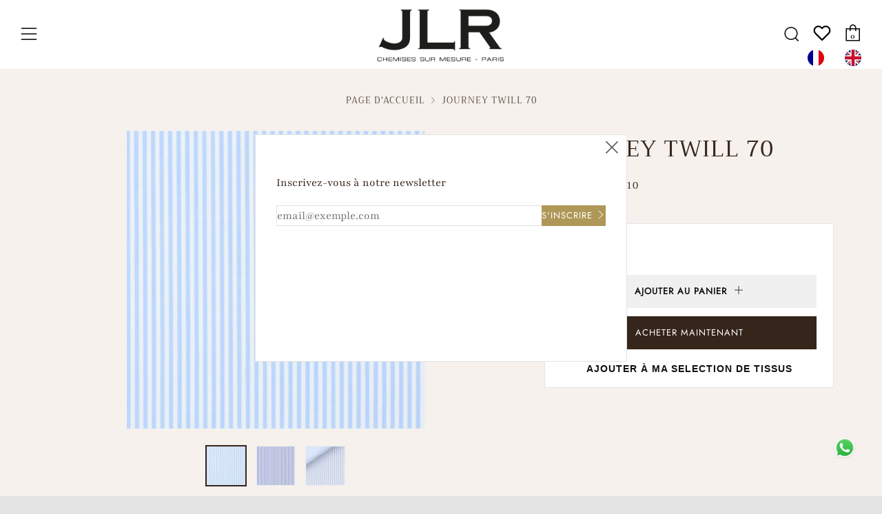

--- FILE ---
content_type: text/html; charset=utf-8
request_url: https://jlrparis.com/products/fm401636-000010
body_size: 35320
content:
<!doctype html>
<!--[if IE 8]><html class="no-js lt-ie9" lang="fr"> <![endif]-->
<!--[if IE 9 ]><html class="ie9 no-js" lang="fr"> <![endif]-->
<!--[if (gt IE 9)|!(IE)]><!--> <html class="no-js" lang="fr"> <!--<![endif]-->
<head>
  <link rel="stylesheet" href="https://obscure-escarpment-2240.herokuapp.com/stylesheets/bcpo-front.css">
  <script>var bcpo_product={"id":6960720019617,"title":"JOURNEY TWILL 70","handle":"fm401636-000010","description":"\u003cul class=\"nav nav-tabs\" id=\"productsheettable\"\u003e\n\u003cli class=\"active\"\u003e\u003ca data-toggle=\"tab\" href=\"#commercialdet\" aria-expanded=\"true\"\u003eDÉSCRIPTION COMMERCIALE \u003c\/a\u003e\u003c\/li\u003e\n\u003cli class=\"\"\u003e\u003ca data-toggle=\"tab\" href=\"#techdet\" aria-expanded=\"false\"\u003eDÉTAILS TECHNIQUES\u003c\/a\u003e\u003c\/li\u003e\n    \u003cli class=\"\"\u003e\u003ca data-toggle=\"tab\" href=\"#careinst\" aria-expanded=\"false\"\u003eINSTRUCTIONS DE LAVAGE\u003c\/a\u003e\u003c\/li\u003e\n\u003c\/ul\u003e\n\u003cdiv class=\"tab-content\"\u003e\n\u003cdiv id=\"commercialdet\" class=\"tab-pane fade active in\"\u003e\n    \u003cp\u003eLa collection Journey de Thomas Mason présente des tissus innovants, idéaux pour ceux qui souhaitent avoir une chemise toujours parfaite, qui ne plisse pas, même après avoir été dans la valise. Grâce au finissage innovant, ces tissus résistent aux plis et ne nécessitent pas de soins particuliers pour maintenir leur aspect repassé.\u003c\/p\u003e\n    \u003c\/div\u003e\n    \u003cdiv id=\"techdet\" class=\"tab-pane fade\"\u003e\n    \u003cdiv class=\"row\"\u003e\n        \u003cdiv class=\"col-xs-6 nopadding\"\u003e\n            \u003cdiv class=\"col-sm-3\"\u003e\n                \u003cp\u003e\u003cimg src=\"https:\/\/cdn.shopify.com\/s\/files\/1\/0409\/9057\/2705\/files\/Quality_TM_icon30x24.png\"\u003e\u003c\/p\u003e\n                \u003c\/div\u003e\n                \u003cdiv class=\"col-sm-9\"\u003e\n                \u003cp\u003e\u003cstrong\u003eTwill\n\u003c\/strong\u003e\u003c\/p\u003e\n                \u003c\/div\u003e\n\t\t\t\t\n\t\t\t\t\n\t\t\t\t\n\t\t\t\t\n                \u003cdiv class=\"clearfix\"\u003e\u003c\/div\u003e\n                \u003cdiv class=\"col-sm-3\"\u003e\n                \u003cp\u003e\u003cimg src=\"https:\/\/cdn.shopify.com\/s\/files\/1\/0409\/9057\/2705\/files\/Lente_icon30x24.png\"\u003e\u003c\/p\u003e\n                \u003c\/div\u003e\n                \u003cdiv class=\"col-sm-9\"\u003e\n                \u003cp\u003e\u003cstrong\u003eCoton\u003c\/strong\u003e\u003c\/p\u003e\n                \u003c\/div\u003e\n\t\t\t\t\n\t\t\t\t\n\t\t\t\t\n\t\t\t\t\n                \u003cdiv class=\"clearfix\"\u003e\u003c\/div\u003e\n                \u003cdiv class=\"col-sm-3\"\u003e\n                \u003cp\u003e\u003cimg src=\"https:\/\/cdn.shopify.com\/s\/files\/1\/0409\/9057\/2705\/files\/Warp_TM_icon30x24.png\"\u003e\u003c\/p\u003e\n                \u003c\/div\u003e\n\t\t\t\t\u003cdiv class=\"col-sm-9\"\u003e\n                \u003cp\u003e\u003cstrong\u003e70\/1\n\u003c\/strong\u003e\u003c\/p\u003e\n                \u003c\/div\u003e\n          \n\t\t   \n\t\t    \u003cdiv class=\"col-sm-3\"\u003e\n                \u003cp\u003e\u003cimg src=\"https:\/\/cdn.shopify.com\/s\/files\/1\/0409\/9057\/2705\/files\/Weft_TM_icon30x24.png\"\u003e\u003c\/p\u003e\n                \u003c\/div\u003e\n                \u003cdiv class=\"col-sm-9\"\u003e\n                \u003cp\u003e\u003cstrong\u003e70\/1\n\u003c\/strong\u003e\u003c\/p\u003e\n                \u003c\/div\u003e\n\t\t\t\t\n\t\t\t\t\n\t\t\t\t\n\t\t\t\t\n\t\t\t\t\n                \u003cdiv class=\"clearfix\"\u003e\u003c\/div\u003e\n                \u003cdiv class=\"col-sm-3\"\u003e\n                \u003cp\u003e\u003cimg src=\"https:\/\/cdn.shopify.com\/s\/files\/1\/0409\/9057\/2705\/files\/Ends_Picks_Cm_TM_icon30x24.png\"\u003e\u003c\/p\u003e\n                \u003c\/div\u003e\n                \u003cdiv class=\"col-sm-9\"\u003e\n                \u003cp\u003e\u003cstrong\u003e74\/46\n\u003c\/strong\u003e\u003c\/p\u003e\n                \u003c\/div\u003e\n\t\t\t\t\n\t\t\t\t\n\t\t\t\t\n\t\t\t\t\n\t\t\t\t\n                \u003cdiv class=\"clearfix\"\u003e\u003c\/div\u003e\n                \u003cdiv class=\"col-sm-3\"\u003e\n                \u003cp\u003e\u003cimg src=\"https:\/\/cdn.shopify.com\/s\/files\/1\/0409\/9057\/2705\/files\/Width_TM_icon30x24.png\"\u003e\u003c\/p\u003e\n                \u003c\/div\u003e\n\t\t\t\t\u003cdiv class=\"col-sm-9\"\u003e\n                \u003cp\u003e\u003cstrong\u003e167.00\/168.00\u003c\/strong\u003e\u003c\/p\u003e\n                \u003c\/div\u003e\n\t\t\t\t\n\t\t\t\t\n\t\t\t\t\n\t\t\t\t \u003cdiv class=\"clearfix\"\u003e\u003c\/div\u003e\n                \u003cdiv class=\"col-sm-3\"\u003e\n                \u003cp\u003e\u003cimg src=\"https:\/\/cdn.shopify.com\/s\/files\/1\/0409\/9057\/2705\/files\/Weight_TM_icon30x24.png\"\u003e\u003c\/p\u003e\n                \u003c\/div\u003e\n                \u003cdiv class=\"col-sm-9\"\u003e\n                \u003cp\u003e\u003cstrong\u003e98.80\/101.79\u003c\/strong\u003e\u003c\/p\u003e\n                \u003c\/div\u003e\n\t\t\t\t\n\t\t    \u003c\/div\u003e\n\t\t   \n                      \n\u003c\/div\u003e\n\u003c\/div\u003e\n\n\n\n    \u003cdiv id=\"careinst\" class=\"tab-pane fade\"\u003e\n    \u003cdiv class=\"row\"\u003e\n        \u003cdiv class=\"col-xs-6 nopadding\"\u003e\n            \u003cdiv class=\"col-sm-3\"\u003e\n                \u003cimg src=\"https:\/\/cdn.shopify.com\/s\/files\/1\/0409\/9057\/2705\/files\/2.png\"\u003e\n                \u003c\/div\u003e\n\u003cdiv class=\"col-sm-9\"\u003e\n                \u003cp\u003e\u003cstrong\u003eLavage max 40°\n\u003c\/strong\u003e\u003c\/p\u003e\n                \u003c\/div\u003e\n\t\t\t\t\n\t\t\t\t\n\t\t\t\t\n              \u003cdiv class=\"clearfix\"\u003e\u003c\/div\u003e\n                \u003cdiv class=\"col-sm-3\"\u003e\n                \u003cimg src=\"https:\/\/cdn.shopify.com\/s\/files\/1\/0409\/9057\/2705\/files\/7.png\"\u003e\n                \u003c\/div\u003e\n                \u003cdiv class=\"col-sm-9\"\u003e\n                \u003cp\u003e\u003cstrong\u003eNe pas blanchir\n\u003c\/strong\u003e\u003c\/p\u003e\n                \u003c\/div\u003e\n\t\t\t\t\n\t\t\t\t\n\t\t\t\t\n\t\t\t\t\n                \u003cdiv class=\"clearfix\"\u003e\u003c\/div\u003e\n                \u003cdiv class=\"col-sm-3\"\u003e\n                \u003cimg src=\"https:\/\/cdn.shopify.com\/s\/files\/1\/0409\/9057\/2705\/files\/9.png\"\u003e\n\n                \u003c\/div\u003e\n\u003cdiv class=\"col-sm-9\"\u003e\n                \u003cp\u003e\u003cstrong\u003eRepassage à température medium\n\u003c\/strong\u003e\u003c\/p\u003e\n                \u003c\/div\u003e\n\u003c\/div\u003e\n\n\n\n\n            \u003cdiv class=\"col-xs-6 nopadding\"\u003e\n            \u003cdiv class=\"col-sm-3\"\u003e\n                \u003cimg src=\"https:\/\/cdn.shopify.com\/s\/files\/1\/0409\/9057\/2705\/files\/15.png\"\u003e\n                \u003c\/div\u003e\n\u003cdiv class=\"col-sm-9\"\u003e\n                \u003cp\u003e\u003cstrong\u003ePas Nettoyage à sec\n\u003c\/strong\u003e\u003c\/p\u003e\n                \u003c\/div\u003e\n\t\t\t\t\n\t\t\t\t\n\t\t\t\t\n\t\t\t\t\n              \u003cdiv class=\"clearfix\"\u003e\u003c\/div\u003e\n                \u003cdiv class=\"col-sm-3\"\u003e\n                \u003cimg src=\"https:\/\/cdn.shopify.com\/s\/files\/1\/0409\/9057\/2705\/files\/18.png\"\u003e\n                \u003c\/div\u003e\n                \u003cdiv class=\"col-sm-9\"\u003e\n                \u003cp\u003e\u003cstrong\u003eSéchage à sec exclu\n\u003c\/strong\u003e\u003c\/p\u003e\n                \u003c\/div\u003e\n\t\t\t\t\n\t\t\t\n\n\u003c\/div\u003e\n\u003c\/div\u003e\n\u003c\/div\u003e\n\u003c\/div\u003e","published_at":"2021-09-03T14:10:26+02:00","created_at":"2021-09-03T14:10:33+02:00","vendor":"JLR Paris","type":"Chemise","tags":["Chemise sur mesure","Composition_Coton","Couleurs_bleu","Motifs_Rayures","Nombre de fil_70\/1","Type de collections_Permanent","Type de tissage_Twill"],"price":27000,"price_min":27000,"price_max":27000,"available":true,"price_varies":false,"compare_at_price":null,"compare_at_price_min":0,"compare_at_price_max":0,"compare_at_price_varies":false,"variants":[{"id":40756981399713,"title":"Default Title","option1":"Default Title","option2":null,"option3":null,"sku":"FM401636-000010","requires_shipping":true,"taxable":true,"featured_image":null,"available":true,"name":"JOURNEY TWILL 70","public_title":null,"options":["Default Title"],"price":27000,"weight":500,"compare_at_price":null,"inventory_management":"shopify","barcode":null,"requires_selling_plan":false,"selling_plan_allocations":[]}],"images":["\/\/jlrparis.com\/cdn\/shop\/products\/F3401636-000010.jpg?v=1630671033","\/\/jlrparis.com\/cdn\/shop\/products\/F3401636-000010_64c50a77-dc5e-41bd-bb0c-cfb165889503.jpg?v=1630671033","\/\/jlrparis.com\/cdn\/shop\/products\/F3401636-000010_6a523cc4-04cf-49fb-ab79-634b20e6dabc.jpg?v=1630671033"],"featured_image":"\/\/jlrparis.com\/cdn\/shop\/products\/F3401636-000010.jpg?v=1630671033","options":["Title"],"media":[{"alt":null,"id":23497884565665,"position":1,"preview_image":{"aspect_ratio":1.0,"height":1100,"width":1100,"src":"\/\/jlrparis.com\/cdn\/shop\/products\/F3401636-000010.jpg?v=1630671033"},"aspect_ratio":1.0,"height":1100,"media_type":"image","src":"\/\/jlrparis.com\/cdn\/shop\/products\/F3401636-000010.jpg?v=1630671033","width":1100},{"alt":null,"id":23497884598433,"position":2,"preview_image":{"aspect_ratio":1.002,"height":1134,"width":1136,"src":"\/\/jlrparis.com\/cdn\/shop\/products\/F3401636-000010_64c50a77-dc5e-41bd-bb0c-cfb165889503.jpg?v=1630671033"},"aspect_ratio":1.002,"height":1134,"media_type":"image","src":"\/\/jlrparis.com\/cdn\/shop\/products\/F3401636-000010_64c50a77-dc5e-41bd-bb0c-cfb165889503.jpg?v=1630671033","width":1136},{"alt":null,"id":23497884631201,"position":3,"preview_image":{"aspect_ratio":1.0,"height":2000,"width":2000,"src":"\/\/jlrparis.com\/cdn\/shop\/products\/F3401636-000010_6a523cc4-04cf-49fb-ab79-634b20e6dabc.jpg?v=1630671033"},"aspect_ratio":1.0,"height":2000,"media_type":"image","src":"\/\/jlrparis.com\/cdn\/shop\/products\/F3401636-000010_6a523cc4-04cf-49fb-ab79-634b20e6dabc.jpg?v=1630671033","width":2000}],"requires_selling_plan":false,"selling_plan_groups":[],"content":"\u003cul class=\"nav nav-tabs\" id=\"productsheettable\"\u003e\n\u003cli class=\"active\"\u003e\u003ca data-toggle=\"tab\" href=\"#commercialdet\" aria-expanded=\"true\"\u003eDÉSCRIPTION COMMERCIALE \u003c\/a\u003e\u003c\/li\u003e\n\u003cli class=\"\"\u003e\u003ca data-toggle=\"tab\" href=\"#techdet\" aria-expanded=\"false\"\u003eDÉTAILS TECHNIQUES\u003c\/a\u003e\u003c\/li\u003e\n    \u003cli class=\"\"\u003e\u003ca data-toggle=\"tab\" href=\"#careinst\" aria-expanded=\"false\"\u003eINSTRUCTIONS DE LAVAGE\u003c\/a\u003e\u003c\/li\u003e\n\u003c\/ul\u003e\n\u003cdiv class=\"tab-content\"\u003e\n\u003cdiv id=\"commercialdet\" class=\"tab-pane fade active in\"\u003e\n    \u003cp\u003eLa collection Journey de Thomas Mason présente des tissus innovants, idéaux pour ceux qui souhaitent avoir une chemise toujours parfaite, qui ne plisse pas, même après avoir été dans la valise. Grâce au finissage innovant, ces tissus résistent aux plis et ne nécessitent pas de soins particuliers pour maintenir leur aspect repassé.\u003c\/p\u003e\n    \u003c\/div\u003e\n    \u003cdiv id=\"techdet\" class=\"tab-pane fade\"\u003e\n    \u003cdiv class=\"row\"\u003e\n        \u003cdiv class=\"col-xs-6 nopadding\"\u003e\n            \u003cdiv class=\"col-sm-3\"\u003e\n                \u003cp\u003e\u003cimg src=\"https:\/\/cdn.shopify.com\/s\/files\/1\/0409\/9057\/2705\/files\/Quality_TM_icon30x24.png\"\u003e\u003c\/p\u003e\n                \u003c\/div\u003e\n                \u003cdiv class=\"col-sm-9\"\u003e\n                \u003cp\u003e\u003cstrong\u003eTwill\n\u003c\/strong\u003e\u003c\/p\u003e\n                \u003c\/div\u003e\n\t\t\t\t\n\t\t\t\t\n\t\t\t\t\n\t\t\t\t\n                \u003cdiv class=\"clearfix\"\u003e\u003c\/div\u003e\n                \u003cdiv class=\"col-sm-3\"\u003e\n                \u003cp\u003e\u003cimg src=\"https:\/\/cdn.shopify.com\/s\/files\/1\/0409\/9057\/2705\/files\/Lente_icon30x24.png\"\u003e\u003c\/p\u003e\n                \u003c\/div\u003e\n                \u003cdiv class=\"col-sm-9\"\u003e\n                \u003cp\u003e\u003cstrong\u003eCoton\u003c\/strong\u003e\u003c\/p\u003e\n                \u003c\/div\u003e\n\t\t\t\t\n\t\t\t\t\n\t\t\t\t\n\t\t\t\t\n                \u003cdiv class=\"clearfix\"\u003e\u003c\/div\u003e\n                \u003cdiv class=\"col-sm-3\"\u003e\n                \u003cp\u003e\u003cimg src=\"https:\/\/cdn.shopify.com\/s\/files\/1\/0409\/9057\/2705\/files\/Warp_TM_icon30x24.png\"\u003e\u003c\/p\u003e\n                \u003c\/div\u003e\n\t\t\t\t\u003cdiv class=\"col-sm-9\"\u003e\n                \u003cp\u003e\u003cstrong\u003e70\/1\n\u003c\/strong\u003e\u003c\/p\u003e\n                \u003c\/div\u003e\n          \n\t\t   \n\t\t    \u003cdiv class=\"col-sm-3\"\u003e\n                \u003cp\u003e\u003cimg src=\"https:\/\/cdn.shopify.com\/s\/files\/1\/0409\/9057\/2705\/files\/Weft_TM_icon30x24.png\"\u003e\u003c\/p\u003e\n                \u003c\/div\u003e\n                \u003cdiv class=\"col-sm-9\"\u003e\n                \u003cp\u003e\u003cstrong\u003e70\/1\n\u003c\/strong\u003e\u003c\/p\u003e\n                \u003c\/div\u003e\n\t\t\t\t\n\t\t\t\t\n\t\t\t\t\n\t\t\t\t\n\t\t\t\t\n                \u003cdiv class=\"clearfix\"\u003e\u003c\/div\u003e\n                \u003cdiv class=\"col-sm-3\"\u003e\n                \u003cp\u003e\u003cimg src=\"https:\/\/cdn.shopify.com\/s\/files\/1\/0409\/9057\/2705\/files\/Ends_Picks_Cm_TM_icon30x24.png\"\u003e\u003c\/p\u003e\n                \u003c\/div\u003e\n                \u003cdiv class=\"col-sm-9\"\u003e\n                \u003cp\u003e\u003cstrong\u003e74\/46\n\u003c\/strong\u003e\u003c\/p\u003e\n                \u003c\/div\u003e\n\t\t\t\t\n\t\t\t\t\n\t\t\t\t\n\t\t\t\t\n\t\t\t\t\n                \u003cdiv class=\"clearfix\"\u003e\u003c\/div\u003e\n                \u003cdiv class=\"col-sm-3\"\u003e\n                \u003cp\u003e\u003cimg src=\"https:\/\/cdn.shopify.com\/s\/files\/1\/0409\/9057\/2705\/files\/Width_TM_icon30x24.png\"\u003e\u003c\/p\u003e\n                \u003c\/div\u003e\n\t\t\t\t\u003cdiv class=\"col-sm-9\"\u003e\n                \u003cp\u003e\u003cstrong\u003e167.00\/168.00\u003c\/strong\u003e\u003c\/p\u003e\n                \u003c\/div\u003e\n\t\t\t\t\n\t\t\t\t\n\t\t\t\t\n\t\t\t\t \u003cdiv class=\"clearfix\"\u003e\u003c\/div\u003e\n                \u003cdiv class=\"col-sm-3\"\u003e\n                \u003cp\u003e\u003cimg src=\"https:\/\/cdn.shopify.com\/s\/files\/1\/0409\/9057\/2705\/files\/Weight_TM_icon30x24.png\"\u003e\u003c\/p\u003e\n                \u003c\/div\u003e\n                \u003cdiv class=\"col-sm-9\"\u003e\n                \u003cp\u003e\u003cstrong\u003e98.80\/101.79\u003c\/strong\u003e\u003c\/p\u003e\n                \u003c\/div\u003e\n\t\t\t\t\n\t\t    \u003c\/div\u003e\n\t\t   \n                      \n\u003c\/div\u003e\n\u003c\/div\u003e\n\n\n\n    \u003cdiv id=\"careinst\" class=\"tab-pane fade\"\u003e\n    \u003cdiv class=\"row\"\u003e\n        \u003cdiv class=\"col-xs-6 nopadding\"\u003e\n            \u003cdiv class=\"col-sm-3\"\u003e\n                \u003cimg src=\"https:\/\/cdn.shopify.com\/s\/files\/1\/0409\/9057\/2705\/files\/2.png\"\u003e\n                \u003c\/div\u003e\n\u003cdiv class=\"col-sm-9\"\u003e\n                \u003cp\u003e\u003cstrong\u003eLavage max 40°\n\u003c\/strong\u003e\u003c\/p\u003e\n                \u003c\/div\u003e\n\t\t\t\t\n\t\t\t\t\n\t\t\t\t\n              \u003cdiv class=\"clearfix\"\u003e\u003c\/div\u003e\n                \u003cdiv class=\"col-sm-3\"\u003e\n                \u003cimg src=\"https:\/\/cdn.shopify.com\/s\/files\/1\/0409\/9057\/2705\/files\/7.png\"\u003e\n                \u003c\/div\u003e\n                \u003cdiv class=\"col-sm-9\"\u003e\n                \u003cp\u003e\u003cstrong\u003eNe pas blanchir\n\u003c\/strong\u003e\u003c\/p\u003e\n                \u003c\/div\u003e\n\t\t\t\t\n\t\t\t\t\n\t\t\t\t\n\t\t\t\t\n                \u003cdiv class=\"clearfix\"\u003e\u003c\/div\u003e\n                \u003cdiv class=\"col-sm-3\"\u003e\n                \u003cimg src=\"https:\/\/cdn.shopify.com\/s\/files\/1\/0409\/9057\/2705\/files\/9.png\"\u003e\n\n                \u003c\/div\u003e\n\u003cdiv class=\"col-sm-9\"\u003e\n                \u003cp\u003e\u003cstrong\u003eRepassage à température medium\n\u003c\/strong\u003e\u003c\/p\u003e\n                \u003c\/div\u003e\n\u003c\/div\u003e\n\n\n\n\n            \u003cdiv class=\"col-xs-6 nopadding\"\u003e\n            \u003cdiv class=\"col-sm-3\"\u003e\n                \u003cimg src=\"https:\/\/cdn.shopify.com\/s\/files\/1\/0409\/9057\/2705\/files\/15.png\"\u003e\n                \u003c\/div\u003e\n\u003cdiv class=\"col-sm-9\"\u003e\n                \u003cp\u003e\u003cstrong\u003ePas Nettoyage à sec\n\u003c\/strong\u003e\u003c\/p\u003e\n                \u003c\/div\u003e\n\t\t\t\t\n\t\t\t\t\n\t\t\t\t\n\t\t\t\t\n              \u003cdiv class=\"clearfix\"\u003e\u003c\/div\u003e\n                \u003cdiv class=\"col-sm-3\"\u003e\n                \u003cimg src=\"https:\/\/cdn.shopify.com\/s\/files\/1\/0409\/9057\/2705\/files\/18.png\"\u003e\n                \u003c\/div\u003e\n                \u003cdiv class=\"col-sm-9\"\u003e\n                \u003cp\u003e\u003cstrong\u003eSéchage à sec exclu\n\u003c\/strong\u003e\u003c\/p\u003e\n                \u003c\/div\u003e\n\t\t\t\t\n\t\t\t\n\n\u003c\/div\u003e\n\u003c\/div\u003e\n\u003c\/div\u003e\n\u003c\/div\u003e"};  var bcpo_settings={"shop_currency":"EUR","money_format2":"€{{amount_with_comma_separator}} EUR","money_format_without_currency":"€{{amount_with_comma_separator}}"};var inventory_quantity = [];inventory_quantity.push(75);if(bcpo_product) { for (var i = 0; i < bcpo_product.variants.length; i += 1) { bcpo_product.variants[i].inventory_quantity = inventory_quantity[i]; }}window.bcpo = window.bcpo || {}; bcpo.cart = {"note":null,"attributes":{},"original_total_price":0,"total_price":0,"total_discount":0,"total_weight":0.0,"item_count":0,"items":[],"requires_shipping":false,"currency":"EUR","items_subtotal_price":0,"cart_level_discount_applications":[],"checkout_charge_amount":0}; bcpo.ogFormData = FormData;</script>
<!--Hala added for infinite scroll-->
  
<!-- end Hala added for infinite scroll-->

  <meta charset="utf-8">
  	<meta http-equiv="X-UA-Compatible" content="IE=edge,chrome=1">
  	<meta name="viewport" content="width=device-width, initial-scale=1.0, height=device-height, minimum-scale=1.0, user-scalable=0">
  	<meta name="theme-color" content="#35251b">
  	<link rel="canonical" href="https://jlrparis.com/products/fm401636-000010">

	<!-- Network optimisations -->
<link rel="preload" as="style" href="//jlrparis.com/cdn/shop/t/8/assets/theme-critical.scss.css?v=79250013643872426961759332680"><link rel="preload" as="script" href="//jlrparis.com/cdn/shop/t/8/assets/scrollreveal.min.js?v=160788058297944495001634999172"><link rel="preconnect" href="//cdn.shopify.com" crossorigin>
<link rel="preconnect" href="//fonts.shopifycdn.com" crossorigin>
<link rel="preconnect" href="//v.shopify.com" crossorigin>
<link rel="preconnect" href="//ajax.googleapis.com" crossorigin>
<link rel="preconnect" href="//s.ytimg.com" crossorigin>
<link rel="preconnect" href="//www.youtube.com" crossorigin>
<link rel="dns-prefetch" href="//productreviews.shopifycdn.com">
<link rel="dns-prefetch" href="//maps.googleapis.com">
<link rel="dns-prefetch" href="//maps.gstatic.com">

  	
	    <link rel="shortcut icon" href="//jlrparis.com/cdn/shop/files/icone-site-JLR_32x32.png?v=1614344280" type="image/png">
	

  	<!-- Title and description ================================================== -->
  	<title>
  	JOURNEY TWILL 70 &ndash; JLR Paris
  	</title>
  	
  		<meta name="description" content="DÉSCRIPTION COMMERCIALE DÉTAILS TECHNIQUES INSTRUCTIONS DE LAVAGE La collection Journey de Thomas Mason présente des tissus innovants, idéaux pour ceux qui souhaitent avoir une chemise toujours parfaite, qui ne plisse pas, même après avoir été dans la valise. Grâce au finissage innovant, ces tissus résistent aux plis e">
  	

  	<!-- /snippets/social-meta-tags.liquid -->




<meta property="og:site_name" content="JLR Paris">
<meta property="og:url" content="https://jlrparis.com/products/fm401636-000010">
<meta property="og:title" content="JOURNEY TWILL 70">
<meta property="og:type" content="product">
<meta property="og:description" content="DÉSCRIPTION COMMERCIALE DÉTAILS TECHNIQUES INSTRUCTIONS DE LAVAGE La collection Journey de Thomas Mason présente des tissus innovants, idéaux pour ceux qui souhaitent avoir une chemise toujours parfaite, qui ne plisse pas, même après avoir été dans la valise. Grâce au finissage innovant, ces tissus résistent aux plis e">

  <meta property="og:price:amount" content="270,00">
  <meta property="og:price:currency" content="EUR">

<meta property="og:image" content="http://jlrparis.com/cdn/shop/products/F3401636-000010_1200x1200.jpg?v=1630671033"><meta property="og:image" content="http://jlrparis.com/cdn/shop/products/F3401636-000010_64c50a77-dc5e-41bd-bb0c-cfb165889503_1200x1200.jpg?v=1630671033"><meta property="og:image" content="http://jlrparis.com/cdn/shop/products/F3401636-000010_6a523cc4-04cf-49fb-ab79-634b20e6dabc_1200x1200.jpg?v=1630671033">
<meta property="og:image:secure_url" content="https://jlrparis.com/cdn/shop/products/F3401636-000010_1200x1200.jpg?v=1630671033"><meta property="og:image:secure_url" content="https://jlrparis.com/cdn/shop/products/F3401636-000010_64c50a77-dc5e-41bd-bb0c-cfb165889503_1200x1200.jpg?v=1630671033"><meta property="og:image:secure_url" content="https://jlrparis.com/cdn/shop/products/F3401636-000010_6a523cc4-04cf-49fb-ab79-634b20e6dabc_1200x1200.jpg?v=1630671033">


<meta name="twitter:card" content="summary_large_image">
<meta name="twitter:title" content="JOURNEY TWILL 70">
<meta name="twitter:description" content="DÉSCRIPTION COMMERCIALE DÉTAILS TECHNIQUES INSTRUCTIONS DE LAVAGE La collection Journey de Thomas Mason présente des tissus innovants, idéaux pour ceux qui souhaitent avoir une chemise toujours parfaite, qui ne plisse pas, même après avoir été dans la valise. Grâce au finissage innovant, ces tissus résistent aux plis e">


  	<!-- JS before CSSOM =================================================== -->
  	<script type="text/javascript">
		theme = {};
		theme.t = {};
		theme.map = {};
		theme.cart_ajax = true;
	</script>
  	<script src="//jlrparis.com/cdn/shop/t/8/assets/lazysizes.min.js?v=9040863095426301011634999168"></script>
  	<script src="//jlrparis.com/cdn/shop/t/8/assets/vendor.min.js?v=104523061677158499741634999174" defer="defer"></script>
  	<script src="//jlrparis.com/cdn/shop/t/8/assets/ajax-cart.min.js?v=98530160566201326631634999188" defer="defer"></script>

  	<!-- CSS ================================================== -->
	<style>@font-face {
  font-family: Playfair;
  font-weight: 400;
  font-style: normal;
  font-display: swap;
  src: url("//jlrparis.com/cdn/fonts/playfair/playfair_n4.13d3b411a6dc3a2e96e8bdc666266166a065c857.woff2") format("woff2"),
       url("//jlrparis.com/cdn/fonts/playfair/playfair_n4.eccd5edeb74430cf755be464a2af96a922b8b9e0.woff") format("woff");
}

@font-face {
  font-family: Trirong;
  font-weight: 400;
  font-style: normal;
  font-display: swap;
  src: url("//jlrparis.com/cdn/fonts/trirong/trirong_n4.46b40419aaa69bf77077c3108d75dad5a0318d4b.woff2") format("woff2"),
       url("//jlrparis.com/cdn/fonts/trirong/trirong_n4.97753898e63cd7e164ad614681eba2c7fe577190.woff") format("woff");
}

@font-face {
  font-family: Jost;
  font-weight: 400;
  font-style: normal;
  font-display: swap;
  src: url("//jlrparis.com/cdn/fonts/jost/jost_n4.d47a1b6347ce4a4c9f437608011273009d91f2b7.woff2") format("woff2"),
       url("//jlrparis.com/cdn/fonts/jost/jost_n4.791c46290e672b3f85c3d1c651ef2efa3819eadd.woff") format("woff");
}

@font-face {
  font-family: Jost;
  font-weight: 400;
  font-style: normal;
  font-display: swap;
  src: url("//jlrparis.com/cdn/fonts/jost/jost_n4.d47a1b6347ce4a4c9f437608011273009d91f2b7.woff2") format("woff2"),
       url("//jlrparis.com/cdn/fonts/jost/jost_n4.791c46290e672b3f85c3d1c651ef2efa3819eadd.woff") format("woff");
}

@font-face {
  font-family: Playfair;
  font-weight: 700;
  font-style: normal;
  font-display: swap;
  src: url("//jlrparis.com/cdn/fonts/playfair/playfair_n7.fd4c4220f2fc9c5c6a45138ba4af9253dd0cd81c.woff2") format("woff2"),
       url("//jlrparis.com/cdn/fonts/playfair/playfair_n7.20c07d574f5caf81c63628abda76abb05428ec3f.woff") format("woff");
}

@font-face {
  font-family: Playfair;
  font-weight: 400;
  font-style: italic;
  font-display: swap;
  src: url("//jlrparis.com/cdn/fonts/playfair/playfair_i4.0bcdf3dceafc622b1755846b2873d853bb8fbcda.woff2") format("woff2"),
       url("//jlrparis.com/cdn/fonts/playfair/playfair_i4.5d53824f4667b390c647a6b50639c9447f626884.woff") format("woff");
}

@font-face {
  font-family: Playfair;
  font-weight: 700;
  font-style: italic;
  font-display: swap;
  src: url("//jlrparis.com/cdn/fonts/playfair/playfair_i7.e0803c92f69ea2f571f393943cb884d4cc703a8b.woff2") format("woff2"),
       url("//jlrparis.com/cdn/fonts/playfair/playfair_i7.bdc03e620e8e7d38c8e25a9c4cc2f8e3d2703e18.woff") format("woff");
}

</style>

<link rel="stylesheet" href="//jlrparis.com/cdn/shop/t/8/assets/theme-critical.scss.css?v=79250013643872426961759332680">

<link rel="preload" href="//jlrparis.com/cdn/shop/t/8/assets/theme.scss.css?v=180876591246718712631759332682" as="style" onload="this.onload=null;this.rel='stylesheet'">
<noscript><link rel="stylesheet" href="//jlrparis.com/cdn/shop/t/8/assets/theme.scss.css?v=180876591246718712631759332682"></noscript>
<script>
	/*! loadCSS rel=preload polyfill. [c]2017 Filament Group, Inc. MIT License */
	(function(w){"use strict";if(!w.loadCSS){w.loadCSS=function(){}}var rp=loadCSS.relpreload={};rp.support=(function(){var ret;try{ret=w.document.createElement("link").relList.supports("preload")}catch(e){ret=false}return function(){return ret}})();rp.bindMediaToggle=function(link){var finalMedia=link.media||"all";function enableStylesheet(){if(link.addEventListener){link.removeEventListener("load",enableStylesheet)}else if(link.attachEvent){link.detachEvent("onload",enableStylesheet)}link.setAttribute("onload",null);link.media=finalMedia}if(link.addEventListener){link.addEventListener("load",enableStylesheet)}else if(link.attachEvent){link.attachEvent("onload",enableStylesheet)}setTimeout(function(){link.rel="stylesheet";link.media="only x"});setTimeout(enableStylesheet,3000)};rp.poly=function(){if(rp.support()){return}var links=w.document.getElementsByTagName("link");for(var i=0;i<links.length;i+=1){var link=links[i];if(link.rel==="preload"&&link.getAttribute("as")==="style"&&!link.getAttribute("data-loadcss")){link.setAttribute("data-loadcss",true);rp.bindMediaToggle(link)}}};if(!rp.support()){rp.poly();var run=w.setInterval(rp.poly,500);if(w.addEventListener){w.addEventListener("load",function(){rp.poly();w.clearInterval(run)})}else if(w.attachEvent){w.attachEvent("onload",function(){rp.poly();w.clearInterval(run)})}}if(typeof exports!=="undefined"){exports.loadCSS=loadCSS}else{w.loadCSS=loadCSS}}(typeof global!=="undefined"?global:this));
</script>

	<!-- JS after CSSOM=================================================== -->
  	<script src="//jlrparis.com/cdn/shop/t/8/assets/theme.min.js?v=27137248994557109581634999173" defer="defer"></script>
  	<script src="//jlrparis.com/cdn/shop/t/8/assets/custom.js?v=131611125624086862651636657690" defer="defer"></script>

  	
		<script src="//jlrparis.com/cdn/shop/t/8/assets/scrollreveal.min.js?v=160788058297944495001634999172"></script>
	
  	

	<!-- Header hook for plugins ================================================== -->
  	<!-- starapps_scripts_start -->
<!-- This code is automatically managed by StarApps Studio -->
<!-- Please contact support@starapps.studio for any help -->
<script type="text/javascript" src="https://bcdn.starapps.studio/apps/vsk/jlr-paris/script-1609317171.js?shop=jlr-paris.myshopify.com" async></script>
<!-- starapps_scripts_end -->
<script>window.performance && window.performance.mark && window.performance.mark('shopify.content_for_header.start');</script><meta id="shopify-digital-wallet" name="shopify-digital-wallet" content="/40990572705/digital_wallets/dialog">
<meta name="shopify-checkout-api-token" content="9ebe21ea2ff8185e4e29a6376c117f15">
<meta id="in-context-paypal-metadata" data-shop-id="40990572705" data-venmo-supported="false" data-environment="production" data-locale="fr_FR" data-paypal-v4="true" data-currency="EUR">
<link rel="alternate" type="application/json+oembed" href="https://jlrparis.com/products/fm401636-000010.oembed">
<script async="async" src="/checkouts/internal/preloads.js?locale=fr-FR"></script>
<script id="shopify-features" type="application/json">{"accessToken":"9ebe21ea2ff8185e4e29a6376c117f15","betas":["rich-media-storefront-analytics"],"domain":"jlrparis.com","predictiveSearch":true,"shopId":40990572705,"locale":"fr"}</script>
<script>var Shopify = Shopify || {};
Shopify.shop = "jlr-paris.myshopify.com";
Shopify.locale = "fr";
Shopify.currency = {"active":"EUR","rate":"1.0"};
Shopify.country = "FR";
Shopify.theme = {"name":"quick view","id":127605080225,"schema_name":"Venue","schema_version":"4.6.2","theme_store_id":null,"role":"main"};
Shopify.theme.handle = "null";
Shopify.theme.style = {"id":null,"handle":null};
Shopify.cdnHost = "jlrparis.com/cdn";
Shopify.routes = Shopify.routes || {};
Shopify.routes.root = "/";</script>
<script type="module">!function(o){(o.Shopify=o.Shopify||{}).modules=!0}(window);</script>
<script>!function(o){function n(){var o=[];function n(){o.push(Array.prototype.slice.apply(arguments))}return n.q=o,n}var t=o.Shopify=o.Shopify||{};t.loadFeatures=n(),t.autoloadFeatures=n()}(window);</script>
<script id="shop-js-analytics" type="application/json">{"pageType":"product"}</script>
<script defer="defer" async type="module" src="//jlrparis.com/cdn/shopifycloud/shop-js/modules/v2/client.init-shop-cart-sync_XvpUV7qp.fr.esm.js"></script>
<script defer="defer" async type="module" src="//jlrparis.com/cdn/shopifycloud/shop-js/modules/v2/chunk.common_C2xzKNNs.esm.js"></script>
<script type="module">
  await import("//jlrparis.com/cdn/shopifycloud/shop-js/modules/v2/client.init-shop-cart-sync_XvpUV7qp.fr.esm.js");
await import("//jlrparis.com/cdn/shopifycloud/shop-js/modules/v2/chunk.common_C2xzKNNs.esm.js");

  window.Shopify.SignInWithShop?.initShopCartSync?.({"fedCMEnabled":true,"windoidEnabled":true});

</script>
<script>(function() {
  var isLoaded = false;
  function asyncLoad() {
    if (isLoaded) return;
    isLoaded = true;
    var urls = ["https:\/\/chimpstatic.com\/mcjs-connected\/js\/users\/44cfa77de0a555b955b17ac45\/24d3a093ff7401cecaccd6bbf.js?shop=jlr-paris.myshopify.com","https:\/\/cookiebar.hulkapps.com\/hulk_cookie_bar.js?shop=jlr-paris.myshopify.com","https:\/\/cdn.weglot.com\/weglot_script_tag.js?shop=jlr-paris.myshopify.com","https:\/\/cdn.nfcube.com\/instafeed-fcc003edf4a88790232a93cbb9cf9444.js?shop=jlr-paris.myshopify.com","https:\/\/d1564fddzjmdj5.cloudfront.net\/initializercolissimo.js?app_name=happycolissimo\u0026cloud=d1564fddzjmdj5.cloudfront.net\u0026shop=jlr-paris.myshopify.com"];
    for (var i = 0; i < urls.length; i++) {
      var s = document.createElement('script');
      s.type = 'text/javascript';
      s.async = true;
      s.src = urls[i];
      var x = document.getElementsByTagName('script')[0];
      x.parentNode.insertBefore(s, x);
    }
  };
  if(window.attachEvent) {
    window.attachEvent('onload', asyncLoad);
  } else {
    window.addEventListener('load', asyncLoad, false);
  }
})();</script>
<script id="__st">var __st={"a":40990572705,"offset":3600,"reqid":"cc8f6b53-bd8a-4d03-bf63-bf72a5cf4462-1768676847","pageurl":"jlrparis.com\/products\/fm401636-000010","u":"061c42b81e36","p":"product","rtyp":"product","rid":6960720019617};</script>
<script>window.ShopifyPaypalV4VisibilityTracking = true;</script>
<script id="captcha-bootstrap">!function(){'use strict';const t='contact',e='account',n='new_comment',o=[[t,t],['blogs',n],['comments',n],[t,'customer']],c=[[e,'customer_login'],[e,'guest_login'],[e,'recover_customer_password'],[e,'create_customer']],r=t=>t.map((([t,e])=>`form[action*='/${t}']:not([data-nocaptcha='true']) input[name='form_type'][value='${e}']`)).join(','),a=t=>()=>t?[...document.querySelectorAll(t)].map((t=>t.form)):[];function s(){const t=[...o],e=r(t);return a(e)}const i='password',u='form_key',d=['recaptcha-v3-token','g-recaptcha-response','h-captcha-response',i],f=()=>{try{return window.sessionStorage}catch{return}},m='__shopify_v',_=t=>t.elements[u];function p(t,e,n=!1){try{const o=window.sessionStorage,c=JSON.parse(o.getItem(e)),{data:r}=function(t){const{data:e,action:n}=t;return t[m]||n?{data:e,action:n}:{data:t,action:n}}(c);for(const[e,n]of Object.entries(r))t.elements[e]&&(t.elements[e].value=n);n&&o.removeItem(e)}catch(o){console.error('form repopulation failed',{error:o})}}const l='form_type',E='cptcha';function T(t){t.dataset[E]=!0}const w=window,h=w.document,L='Shopify',v='ce_forms',y='captcha';let A=!1;((t,e)=>{const n=(g='f06e6c50-85a8-45c8-87d0-21a2b65856fe',I='https://cdn.shopify.com/shopifycloud/storefront-forms-hcaptcha/ce_storefront_forms_captcha_hcaptcha.v1.5.2.iife.js',D={infoText:'Protégé par hCaptcha',privacyText:'Confidentialité',termsText:'Conditions'},(t,e,n)=>{const o=w[L][v],c=o.bindForm;if(c)return c(t,g,e,D).then(n);var r;o.q.push([[t,g,e,D],n]),r=I,A||(h.body.append(Object.assign(h.createElement('script'),{id:'captcha-provider',async:!0,src:r})),A=!0)});var g,I,D;w[L]=w[L]||{},w[L][v]=w[L][v]||{},w[L][v].q=[],w[L][y]=w[L][y]||{},w[L][y].protect=function(t,e){n(t,void 0,e),T(t)},Object.freeze(w[L][y]),function(t,e,n,w,h,L){const[v,y,A,g]=function(t,e,n){const i=e?o:[],u=t?c:[],d=[...i,...u],f=r(d),m=r(i),_=r(d.filter((([t,e])=>n.includes(e))));return[a(f),a(m),a(_),s()]}(w,h,L),I=t=>{const e=t.target;return e instanceof HTMLFormElement?e:e&&e.form},D=t=>v().includes(t);t.addEventListener('submit',(t=>{const e=I(t);if(!e)return;const n=D(e)&&!e.dataset.hcaptchaBound&&!e.dataset.recaptchaBound,o=_(e),c=g().includes(e)&&(!o||!o.value);(n||c)&&t.preventDefault(),c&&!n&&(function(t){try{if(!f())return;!function(t){const e=f();if(!e)return;const n=_(t);if(!n)return;const o=n.value;o&&e.removeItem(o)}(t);const e=Array.from(Array(32),(()=>Math.random().toString(36)[2])).join('');!function(t,e){_(t)||t.append(Object.assign(document.createElement('input'),{type:'hidden',name:u})),t.elements[u].value=e}(t,e),function(t,e){const n=f();if(!n)return;const o=[...t.querySelectorAll(`input[type='${i}']`)].map((({name:t})=>t)),c=[...d,...o],r={};for(const[a,s]of new FormData(t).entries())c.includes(a)||(r[a]=s);n.setItem(e,JSON.stringify({[m]:1,action:t.action,data:r}))}(t,e)}catch(e){console.error('failed to persist form',e)}}(e),e.submit())}));const S=(t,e)=>{t&&!t.dataset[E]&&(n(t,e.some((e=>e===t))),T(t))};for(const o of['focusin','change'])t.addEventListener(o,(t=>{const e=I(t);D(e)&&S(e,y())}));const B=e.get('form_key'),M=e.get(l),P=B&&M;t.addEventListener('DOMContentLoaded',(()=>{const t=y();if(P)for(const e of t)e.elements[l].value===M&&p(e,B);[...new Set([...A(),...v().filter((t=>'true'===t.dataset.shopifyCaptcha))])].forEach((e=>S(e,t)))}))}(h,new URLSearchParams(w.location.search),n,t,e,['guest_login'])})(!0,!1)}();</script>
<script integrity="sha256-4kQ18oKyAcykRKYeNunJcIwy7WH5gtpwJnB7kiuLZ1E=" data-source-attribution="shopify.loadfeatures" defer="defer" src="//jlrparis.com/cdn/shopifycloud/storefront/assets/storefront/load_feature-a0a9edcb.js" crossorigin="anonymous"></script>
<script data-source-attribution="shopify.dynamic_checkout.dynamic.init">var Shopify=Shopify||{};Shopify.PaymentButton=Shopify.PaymentButton||{isStorefrontPortableWallets:!0,init:function(){window.Shopify.PaymentButton.init=function(){};var t=document.createElement("script");t.src="https://jlrparis.com/cdn/shopifycloud/portable-wallets/latest/portable-wallets.fr.js",t.type="module",document.head.appendChild(t)}};
</script>
<script data-source-attribution="shopify.dynamic_checkout.buyer_consent">
  function portableWalletsHideBuyerConsent(e){var t=document.getElementById("shopify-buyer-consent"),n=document.getElementById("shopify-subscription-policy-button");t&&n&&(t.classList.add("hidden"),t.setAttribute("aria-hidden","true"),n.removeEventListener("click",e))}function portableWalletsShowBuyerConsent(e){var t=document.getElementById("shopify-buyer-consent"),n=document.getElementById("shopify-subscription-policy-button");t&&n&&(t.classList.remove("hidden"),t.removeAttribute("aria-hidden"),n.addEventListener("click",e))}window.Shopify?.PaymentButton&&(window.Shopify.PaymentButton.hideBuyerConsent=portableWalletsHideBuyerConsent,window.Shopify.PaymentButton.showBuyerConsent=portableWalletsShowBuyerConsent);
</script>
<script>
  function portableWalletsCleanup(e){e&&e.src&&console.error("Failed to load portable wallets script "+e.src);var t=document.querySelectorAll("shopify-accelerated-checkout .shopify-payment-button__skeleton, shopify-accelerated-checkout-cart .wallet-cart-button__skeleton"),e=document.getElementById("shopify-buyer-consent");for(let e=0;e<t.length;e++)t[e].remove();e&&e.remove()}function portableWalletsNotLoadedAsModule(e){e instanceof ErrorEvent&&"string"==typeof e.message&&e.message.includes("import.meta")&&"string"==typeof e.filename&&e.filename.includes("portable-wallets")&&(window.removeEventListener("error",portableWalletsNotLoadedAsModule),window.Shopify.PaymentButton.failedToLoad=e,"loading"===document.readyState?document.addEventListener("DOMContentLoaded",window.Shopify.PaymentButton.init):window.Shopify.PaymentButton.init())}window.addEventListener("error",portableWalletsNotLoadedAsModule);
</script>

<script type="module" src="https://jlrparis.com/cdn/shopifycloud/portable-wallets/latest/portable-wallets.fr.js" onError="portableWalletsCleanup(this)" crossorigin="anonymous"></script>
<script nomodule>
  document.addEventListener("DOMContentLoaded", portableWalletsCleanup);
</script>

<link id="shopify-accelerated-checkout-styles" rel="stylesheet" media="screen" href="https://jlrparis.com/cdn/shopifycloud/portable-wallets/latest/accelerated-checkout-backwards-compat.css" crossorigin="anonymous">
<style id="shopify-accelerated-checkout-cart">
        #shopify-buyer-consent {
  margin-top: 1em;
  display: inline-block;
  width: 100%;
}

#shopify-buyer-consent.hidden {
  display: none;
}

#shopify-subscription-policy-button {
  background: none;
  border: none;
  padding: 0;
  text-decoration: underline;
  font-size: inherit;
  cursor: pointer;
}

#shopify-subscription-policy-button::before {
  box-shadow: none;
}

      </style>

<script>window.performance && window.performance.mark && window.performance.mark('shopify.content_for_header.end');</script>
  <script src="https://code.jquery.com/jquery-3.5.1.min.js"></script>

<!--begin-boost-pfs-filter-css-->
  <link rel="preload stylesheet" href="//jlrparis.com/cdn/shop/t/8/assets/boost-pfs-instant-search.css?v=117622479562182536471634999188" as="style"><link href="//jlrparis.com/cdn/shop/t/8/assets/boost-pfs-custom.css?v=37830538964868046301636917146" rel="stylesheet" type="text/css" media="all" />
<style data-id="boost-pfs-style" type="text/css">
    .boost-pfs-filter-option-title-text {color: rgba(53,37,27,1);font-weight: 300;text-transform: uppercase;font-family: Americana;}

   .boost-pfs-filter-tree-v .boost-pfs-filter-option-title-text:before {border-top-color: rgba(53,37,27,1);}
    .boost-pfs-filter-tree-v .boost-pfs-filter-option.boost-pfs-filter-option-collapsed .boost-pfs-filter-option-title-text:before {border-bottom-color: rgba(53,37,27,1);}
    .boost-pfs-filter-tree-h .boost-pfs-filter-option-title-heading:before {border-right-color: rgba(53,37,27,1);
        border-bottom-color: rgba(53,37,27,1);}

    .boost-pfs-filter-refine-by .boost-pfs-filter-option-title h3 {color: rgba(53,37,27,1);}

    .boost-pfs-filter-option-content .boost-pfs-filter-option-item-list .boost-pfs-filter-option-item button,
    .boost-pfs-filter-option-content .boost-pfs-filter-option-item-list .boost-pfs-filter-option-item .boost-pfs-filter-button,
    .boost-pfs-filter-option-range-amount input,
    .boost-pfs-filter-tree-v .boost-pfs-filter-refine-by .boost-pfs-filter-refine-by-items .refine-by-item,
    .boost-pfs-filter-refine-by-wrapper-v .boost-pfs-filter-refine-by .boost-pfs-filter-refine-by-items .refine-by-item,
    .boost-pfs-filter-refine-by .boost-pfs-filter-option-title,
    .boost-pfs-filter-refine-by .boost-pfs-filter-refine-by-items .refine-by-item>a,
    .boost-pfs-filter-refine-by>span,
    .boost-pfs-filter-clear,
    .boost-pfs-filter-clear-all{color: rgba(53,37,27,1);font-size: 12px;font-family: Americana;}
    .boost-pfs-filter-tree-h .boost-pfs-filter-pc .boost-pfs-filter-refine-by-items .refine-by-item .boost-pfs-filter-clear .refine-by-type, 
    .boost-pfs-filter-refine-by-wrapper-h .boost-pfs-filter-pc .boost-pfs-filter-refine-by-items .refine-by-item .boost-pfs-filter-clear .refine-by-type {color: rgba(53,37,27,1);}

    .boost-pfs-filter-option-multi-level-collections .boost-pfs-filter-option-multi-level-list .boost-pfs-filter-option-item .boost-pfs-filter-button-arrow .boost-pfs-arrow:before,
    .boost-pfs-filter-option-multi-level-tag .boost-pfs-filter-option-multi-level-list .boost-pfs-filter-option-item .boost-pfs-filter-button-arrow .boost-pfs-arrow:before {border-right: 1px solid rgba(53,37,27,1);
        border-bottom: 1px solid rgba(53,37,27,1);}

    .boost-pfs-filter-refine-by-wrapper-v .boost-pfs-filter-refine-by .boost-pfs-filter-refine-by-items .refine-by-item .boost-pfs-filter-clear:after, 
    .boost-pfs-filter-refine-by-wrapper-v .boost-pfs-filter-refine-by .boost-pfs-filter-refine-by-items .refine-by-item .boost-pfs-filter-clear:before, 
    .boost-pfs-filter-tree-v .boost-pfs-filter-refine-by .boost-pfs-filter-refine-by-items .refine-by-item .boost-pfs-filter-clear:after, 
    .boost-pfs-filter-tree-v .boost-pfs-filter-refine-by .boost-pfs-filter-refine-by-items .refine-by-item .boost-pfs-filter-clear:before,
    .boost-pfs-filter-refine-by-wrapper-h .boost-pfs-filter-pc .boost-pfs-filter-refine-by-items .refine-by-item .boost-pfs-filter-clear:after, 
    .boost-pfs-filter-refine-by-wrapper-h .boost-pfs-filter-pc .boost-pfs-filter-refine-by-items .refine-by-item .boost-pfs-filter-clear:before, 
    .boost-pfs-filter-tree-h .boost-pfs-filter-pc .boost-pfs-filter-refine-by-items .refine-by-item .boost-pfs-filter-clear:after, 
    .boost-pfs-filter-tree-h .boost-pfs-filter-pc .boost-pfs-filter-refine-by-items .refine-by-item .boost-pfs-filter-clear:before {border-top-color: rgba(53,37,27,1);}
    .boost-pfs-filter-option-range-slider .noUi-value-horizontal {color: rgba(53,37,27,1);}

    .boost-pfs-filter-tree-mobile-button button,
    .boost-pfs-filter-top-sorting-mobile button {color: rgba(255,255,255,1) !important;font-weight: 300 !important;text-transform: uppercase !important;font-family: Americana !important;background: rgba(53,37,27,1) !important;}
    .boost-pfs-filter-top-sorting-mobile button>span:after {color: rgba(255,255,255,1) !important;}
  </style>
<!--end-boost-pfs-filter-css-->



<!--Start Weglot Script-->
<script src="https://cdn.weglot.com/weglot.min.js"></script>
<script id="has-script-tags">Weglot.initialize({ api_key:"wg_78250397f4e4a9e4eb847578bbb11c711" });</script>
<!--End Weglot Script-->

<link href="https://monorail-edge.shopifysvc.com" rel="dns-prefetch">
<script>(function(){if ("sendBeacon" in navigator && "performance" in window) {try {var session_token_from_headers = performance.getEntriesByType('navigation')[0].serverTiming.find(x => x.name == '_s').description;} catch {var session_token_from_headers = undefined;}var session_cookie_matches = document.cookie.match(/_shopify_s=([^;]*)/);var session_token_from_cookie = session_cookie_matches && session_cookie_matches.length === 2 ? session_cookie_matches[1] : "";var session_token = session_token_from_headers || session_token_from_cookie || "";function handle_abandonment_event(e) {var entries = performance.getEntries().filter(function(entry) {return /monorail-edge.shopifysvc.com/.test(entry.name);});if (!window.abandonment_tracked && entries.length === 0) {window.abandonment_tracked = true;var currentMs = Date.now();var navigation_start = performance.timing.navigationStart;var payload = {shop_id: 40990572705,url: window.location.href,navigation_start,duration: currentMs - navigation_start,session_token,page_type: "product"};window.navigator.sendBeacon("https://monorail-edge.shopifysvc.com/v1/produce", JSON.stringify({schema_id: "online_store_buyer_site_abandonment/1.1",payload: payload,metadata: {event_created_at_ms: currentMs,event_sent_at_ms: currentMs}}));}}window.addEventListener('pagehide', handle_abandonment_event);}}());</script>
<script id="web-pixels-manager-setup">(function e(e,d,r,n,o){if(void 0===o&&(o={}),!Boolean(null===(a=null===(i=window.Shopify)||void 0===i?void 0:i.analytics)||void 0===a?void 0:a.replayQueue)){var i,a;window.Shopify=window.Shopify||{};var t=window.Shopify;t.analytics=t.analytics||{};var s=t.analytics;s.replayQueue=[],s.publish=function(e,d,r){return s.replayQueue.push([e,d,r]),!0};try{self.performance.mark("wpm:start")}catch(e){}var l=function(){var e={modern:/Edge?\/(1{2}[4-9]|1[2-9]\d|[2-9]\d{2}|\d{4,})\.\d+(\.\d+|)|Firefox\/(1{2}[4-9]|1[2-9]\d|[2-9]\d{2}|\d{4,})\.\d+(\.\d+|)|Chrom(ium|e)\/(9{2}|\d{3,})\.\d+(\.\d+|)|(Maci|X1{2}).+ Version\/(15\.\d+|(1[6-9]|[2-9]\d|\d{3,})\.\d+)([,.]\d+|)( \(\w+\)|)( Mobile\/\w+|) Safari\/|Chrome.+OPR\/(9{2}|\d{3,})\.\d+\.\d+|(CPU[ +]OS|iPhone[ +]OS|CPU[ +]iPhone|CPU IPhone OS|CPU iPad OS)[ +]+(15[._]\d+|(1[6-9]|[2-9]\d|\d{3,})[._]\d+)([._]\d+|)|Android:?[ /-](13[3-9]|1[4-9]\d|[2-9]\d{2}|\d{4,})(\.\d+|)(\.\d+|)|Android.+Firefox\/(13[5-9]|1[4-9]\d|[2-9]\d{2}|\d{4,})\.\d+(\.\d+|)|Android.+Chrom(ium|e)\/(13[3-9]|1[4-9]\d|[2-9]\d{2}|\d{4,})\.\d+(\.\d+|)|SamsungBrowser\/([2-9]\d|\d{3,})\.\d+/,legacy:/Edge?\/(1[6-9]|[2-9]\d|\d{3,})\.\d+(\.\d+|)|Firefox\/(5[4-9]|[6-9]\d|\d{3,})\.\d+(\.\d+|)|Chrom(ium|e)\/(5[1-9]|[6-9]\d|\d{3,})\.\d+(\.\d+|)([\d.]+$|.*Safari\/(?![\d.]+ Edge\/[\d.]+$))|(Maci|X1{2}).+ Version\/(10\.\d+|(1[1-9]|[2-9]\d|\d{3,})\.\d+)([,.]\d+|)( \(\w+\)|)( Mobile\/\w+|) Safari\/|Chrome.+OPR\/(3[89]|[4-9]\d|\d{3,})\.\d+\.\d+|(CPU[ +]OS|iPhone[ +]OS|CPU[ +]iPhone|CPU IPhone OS|CPU iPad OS)[ +]+(10[._]\d+|(1[1-9]|[2-9]\d|\d{3,})[._]\d+)([._]\d+|)|Android:?[ /-](13[3-9]|1[4-9]\d|[2-9]\d{2}|\d{4,})(\.\d+|)(\.\d+|)|Mobile Safari.+OPR\/([89]\d|\d{3,})\.\d+\.\d+|Android.+Firefox\/(13[5-9]|1[4-9]\d|[2-9]\d{2}|\d{4,})\.\d+(\.\d+|)|Android.+Chrom(ium|e)\/(13[3-9]|1[4-9]\d|[2-9]\d{2}|\d{4,})\.\d+(\.\d+|)|Android.+(UC? ?Browser|UCWEB|U3)[ /]?(15\.([5-9]|\d{2,})|(1[6-9]|[2-9]\d|\d{3,})\.\d+)\.\d+|SamsungBrowser\/(5\.\d+|([6-9]|\d{2,})\.\d+)|Android.+MQ{2}Browser\/(14(\.(9|\d{2,})|)|(1[5-9]|[2-9]\d|\d{3,})(\.\d+|))(\.\d+|)|K[Aa][Ii]OS\/(3\.\d+|([4-9]|\d{2,})\.\d+)(\.\d+|)/},d=e.modern,r=e.legacy,n=navigator.userAgent;return n.match(d)?"modern":n.match(r)?"legacy":"unknown"}(),u="modern"===l?"modern":"legacy",c=(null!=n?n:{modern:"",legacy:""})[u],f=function(e){return[e.baseUrl,"/wpm","/b",e.hashVersion,"modern"===e.buildTarget?"m":"l",".js"].join("")}({baseUrl:d,hashVersion:r,buildTarget:u}),m=function(e){var d=e.version,r=e.bundleTarget,n=e.surface,o=e.pageUrl,i=e.monorailEndpoint;return{emit:function(e){var a=e.status,t=e.errorMsg,s=(new Date).getTime(),l=JSON.stringify({metadata:{event_sent_at_ms:s},events:[{schema_id:"web_pixels_manager_load/3.1",payload:{version:d,bundle_target:r,page_url:o,status:a,surface:n,error_msg:t},metadata:{event_created_at_ms:s}}]});if(!i)return console&&console.warn&&console.warn("[Web Pixels Manager] No Monorail endpoint provided, skipping logging."),!1;try{return self.navigator.sendBeacon.bind(self.navigator)(i,l)}catch(e){}var u=new XMLHttpRequest;try{return u.open("POST",i,!0),u.setRequestHeader("Content-Type","text/plain"),u.send(l),!0}catch(e){return console&&console.warn&&console.warn("[Web Pixels Manager] Got an unhandled error while logging to Monorail."),!1}}}}({version:r,bundleTarget:l,surface:e.surface,pageUrl:self.location.href,monorailEndpoint:e.monorailEndpoint});try{o.browserTarget=l,function(e){var d=e.src,r=e.async,n=void 0===r||r,o=e.onload,i=e.onerror,a=e.sri,t=e.scriptDataAttributes,s=void 0===t?{}:t,l=document.createElement("script"),u=document.querySelector("head"),c=document.querySelector("body");if(l.async=n,l.src=d,a&&(l.integrity=a,l.crossOrigin="anonymous"),s)for(var f in s)if(Object.prototype.hasOwnProperty.call(s,f))try{l.dataset[f]=s[f]}catch(e){}if(o&&l.addEventListener("load",o),i&&l.addEventListener("error",i),u)u.appendChild(l);else{if(!c)throw new Error("Did not find a head or body element to append the script");c.appendChild(l)}}({src:f,async:!0,onload:function(){if(!function(){var e,d;return Boolean(null===(d=null===(e=window.Shopify)||void 0===e?void 0:e.analytics)||void 0===d?void 0:d.initialized)}()){var d=window.webPixelsManager.init(e)||void 0;if(d){var r=window.Shopify.analytics;r.replayQueue.forEach((function(e){var r=e[0],n=e[1],o=e[2];d.publishCustomEvent(r,n,o)})),r.replayQueue=[],r.publish=d.publishCustomEvent,r.visitor=d.visitor,r.initialized=!0}}},onerror:function(){return m.emit({status:"failed",errorMsg:"".concat(f," has failed to load")})},sri:function(e){var d=/^sha384-[A-Za-z0-9+/=]+$/;return"string"==typeof e&&d.test(e)}(c)?c:"",scriptDataAttributes:o}),m.emit({status:"loading"})}catch(e){m.emit({status:"failed",errorMsg:(null==e?void 0:e.message)||"Unknown error"})}}})({shopId: 40990572705,storefrontBaseUrl: "https://jlrparis.com",extensionsBaseUrl: "https://extensions.shopifycdn.com/cdn/shopifycloud/web-pixels-manager",monorailEndpoint: "https://monorail-edge.shopifysvc.com/unstable/produce_batch",surface: "storefront-renderer",enabledBetaFlags: ["2dca8a86"],webPixelsConfigList: [{"id":"1233027412","configuration":"{\"config\":\"{\\\"pixel_id\\\":\\\"GT-NSV9628\\\",\\\"target_country\\\":\\\"FR\\\",\\\"gtag_events\\\":[{\\\"type\\\":\\\"purchase\\\",\\\"action_label\\\":\\\"MC-Y032BJLB3S\\\"},{\\\"type\\\":\\\"page_view\\\",\\\"action_label\\\":\\\"MC-Y032BJLB3S\\\"},{\\\"type\\\":\\\"view_item\\\",\\\"action_label\\\":\\\"MC-Y032BJLB3S\\\"}],\\\"enable_monitoring_mode\\\":false}\"}","eventPayloadVersion":"v1","runtimeContext":"OPEN","scriptVersion":"b2a88bafab3e21179ed38636efcd8a93","type":"APP","apiClientId":1780363,"privacyPurposes":[],"dataSharingAdjustments":{"protectedCustomerApprovalScopes":["read_customer_address","read_customer_email","read_customer_name","read_customer_personal_data","read_customer_phone"]}},{"id":"shopify-app-pixel","configuration":"{}","eventPayloadVersion":"v1","runtimeContext":"STRICT","scriptVersion":"0450","apiClientId":"shopify-pixel","type":"APP","privacyPurposes":["ANALYTICS","MARKETING"]},{"id":"shopify-custom-pixel","eventPayloadVersion":"v1","runtimeContext":"LAX","scriptVersion":"0450","apiClientId":"shopify-pixel","type":"CUSTOM","privacyPurposes":["ANALYTICS","MARKETING"]}],isMerchantRequest: false,initData: {"shop":{"name":"JLR Paris","paymentSettings":{"currencyCode":"EUR"},"myshopifyDomain":"jlr-paris.myshopify.com","countryCode":"FR","storefrontUrl":"https:\/\/jlrparis.com"},"customer":null,"cart":null,"checkout":null,"productVariants":[{"price":{"amount":270.0,"currencyCode":"EUR"},"product":{"title":"JOURNEY TWILL 70","vendor":"JLR Paris","id":"6960720019617","untranslatedTitle":"JOURNEY TWILL 70","url":"\/products\/fm401636-000010","type":"Chemise"},"id":"40756981399713","image":{"src":"\/\/jlrparis.com\/cdn\/shop\/products\/F3401636-000010.jpg?v=1630671033"},"sku":"FM401636-000010","title":"Default Title","untranslatedTitle":"Default Title"}],"purchasingCompany":null},},"https://jlrparis.com/cdn","fcfee988w5aeb613cpc8e4bc33m6693e112",{"modern":"","legacy":""},{"shopId":"40990572705","storefrontBaseUrl":"https:\/\/jlrparis.com","extensionBaseUrl":"https:\/\/extensions.shopifycdn.com\/cdn\/shopifycloud\/web-pixels-manager","surface":"storefront-renderer","enabledBetaFlags":"[\"2dca8a86\"]","isMerchantRequest":"false","hashVersion":"fcfee988w5aeb613cpc8e4bc33m6693e112","publish":"custom","events":"[[\"page_viewed\",{}],[\"product_viewed\",{\"productVariant\":{\"price\":{\"amount\":270.0,\"currencyCode\":\"EUR\"},\"product\":{\"title\":\"JOURNEY TWILL 70\",\"vendor\":\"JLR Paris\",\"id\":\"6960720019617\",\"untranslatedTitle\":\"JOURNEY TWILL 70\",\"url\":\"\/products\/fm401636-000010\",\"type\":\"Chemise\"},\"id\":\"40756981399713\",\"image\":{\"src\":\"\/\/jlrparis.com\/cdn\/shop\/products\/F3401636-000010.jpg?v=1630671033\"},\"sku\":\"FM401636-000010\",\"title\":\"Default Title\",\"untranslatedTitle\":\"Default Title\"}}]]"});</script><script>
  window.ShopifyAnalytics = window.ShopifyAnalytics || {};
  window.ShopifyAnalytics.meta = window.ShopifyAnalytics.meta || {};
  window.ShopifyAnalytics.meta.currency = 'EUR';
  var meta = {"product":{"id":6960720019617,"gid":"gid:\/\/shopify\/Product\/6960720019617","vendor":"JLR Paris","type":"Chemise","handle":"fm401636-000010","variants":[{"id":40756981399713,"price":27000,"name":"JOURNEY TWILL 70","public_title":null,"sku":"FM401636-000010"}],"remote":false},"page":{"pageType":"product","resourceType":"product","resourceId":6960720019617,"requestId":"cc8f6b53-bd8a-4d03-bf63-bf72a5cf4462-1768676847"}};
  for (var attr in meta) {
    window.ShopifyAnalytics.meta[attr] = meta[attr];
  }
</script>
<script class="analytics">
  (function () {
    var customDocumentWrite = function(content) {
      var jquery = null;

      if (window.jQuery) {
        jquery = window.jQuery;
      } else if (window.Checkout && window.Checkout.$) {
        jquery = window.Checkout.$;
      }

      if (jquery) {
        jquery('body').append(content);
      }
    };

    var hasLoggedConversion = function(token) {
      if (token) {
        return document.cookie.indexOf('loggedConversion=' + token) !== -1;
      }
      return false;
    }

    var setCookieIfConversion = function(token) {
      if (token) {
        var twoMonthsFromNow = new Date(Date.now());
        twoMonthsFromNow.setMonth(twoMonthsFromNow.getMonth() + 2);

        document.cookie = 'loggedConversion=' + token + '; expires=' + twoMonthsFromNow;
      }
    }

    var trekkie = window.ShopifyAnalytics.lib = window.trekkie = window.trekkie || [];
    if (trekkie.integrations) {
      return;
    }
    trekkie.methods = [
      'identify',
      'page',
      'ready',
      'track',
      'trackForm',
      'trackLink'
    ];
    trekkie.factory = function(method) {
      return function() {
        var args = Array.prototype.slice.call(arguments);
        args.unshift(method);
        trekkie.push(args);
        return trekkie;
      };
    };
    for (var i = 0; i < trekkie.methods.length; i++) {
      var key = trekkie.methods[i];
      trekkie[key] = trekkie.factory(key);
    }
    trekkie.load = function(config) {
      trekkie.config = config || {};
      trekkie.config.initialDocumentCookie = document.cookie;
      var first = document.getElementsByTagName('script')[0];
      var script = document.createElement('script');
      script.type = 'text/javascript';
      script.onerror = function(e) {
        var scriptFallback = document.createElement('script');
        scriptFallback.type = 'text/javascript';
        scriptFallback.onerror = function(error) {
                var Monorail = {
      produce: function produce(monorailDomain, schemaId, payload) {
        var currentMs = new Date().getTime();
        var event = {
          schema_id: schemaId,
          payload: payload,
          metadata: {
            event_created_at_ms: currentMs,
            event_sent_at_ms: currentMs
          }
        };
        return Monorail.sendRequest("https://" + monorailDomain + "/v1/produce", JSON.stringify(event));
      },
      sendRequest: function sendRequest(endpointUrl, payload) {
        // Try the sendBeacon API
        if (window && window.navigator && typeof window.navigator.sendBeacon === 'function' && typeof window.Blob === 'function' && !Monorail.isIos12()) {
          var blobData = new window.Blob([payload], {
            type: 'text/plain'
          });

          if (window.navigator.sendBeacon(endpointUrl, blobData)) {
            return true;
          } // sendBeacon was not successful

        } // XHR beacon

        var xhr = new XMLHttpRequest();

        try {
          xhr.open('POST', endpointUrl);
          xhr.setRequestHeader('Content-Type', 'text/plain');
          xhr.send(payload);
        } catch (e) {
          console.log(e);
        }

        return false;
      },
      isIos12: function isIos12() {
        return window.navigator.userAgent.lastIndexOf('iPhone; CPU iPhone OS 12_') !== -1 || window.navigator.userAgent.lastIndexOf('iPad; CPU OS 12_') !== -1;
      }
    };
    Monorail.produce('monorail-edge.shopifysvc.com',
      'trekkie_storefront_load_errors/1.1',
      {shop_id: 40990572705,
      theme_id: 127605080225,
      app_name: "storefront",
      context_url: window.location.href,
      source_url: "//jlrparis.com/cdn/s/trekkie.storefront.cd680fe47e6c39ca5d5df5f0a32d569bc48c0f27.min.js"});

        };
        scriptFallback.async = true;
        scriptFallback.src = '//jlrparis.com/cdn/s/trekkie.storefront.cd680fe47e6c39ca5d5df5f0a32d569bc48c0f27.min.js';
        first.parentNode.insertBefore(scriptFallback, first);
      };
      script.async = true;
      script.src = '//jlrparis.com/cdn/s/trekkie.storefront.cd680fe47e6c39ca5d5df5f0a32d569bc48c0f27.min.js';
      first.parentNode.insertBefore(script, first);
    };
    trekkie.load(
      {"Trekkie":{"appName":"storefront","development":false,"defaultAttributes":{"shopId":40990572705,"isMerchantRequest":null,"themeId":127605080225,"themeCityHash":"3648509234825211878","contentLanguage":"fr","currency":"EUR","eventMetadataId":"488953f9-221a-4e9e-ac3f-a70894045fa5"},"isServerSideCookieWritingEnabled":true,"monorailRegion":"shop_domain","enabledBetaFlags":["65f19447"]},"Session Attribution":{},"S2S":{"facebookCapiEnabled":false,"source":"trekkie-storefront-renderer","apiClientId":580111}}
    );

    var loaded = false;
    trekkie.ready(function() {
      if (loaded) return;
      loaded = true;

      window.ShopifyAnalytics.lib = window.trekkie;

      var originalDocumentWrite = document.write;
      document.write = customDocumentWrite;
      try { window.ShopifyAnalytics.merchantGoogleAnalytics.call(this); } catch(error) {};
      document.write = originalDocumentWrite;

      window.ShopifyAnalytics.lib.page(null,{"pageType":"product","resourceType":"product","resourceId":6960720019617,"requestId":"cc8f6b53-bd8a-4d03-bf63-bf72a5cf4462-1768676847","shopifyEmitted":true});

      var match = window.location.pathname.match(/checkouts\/(.+)\/(thank_you|post_purchase)/)
      var token = match? match[1]: undefined;
      if (!hasLoggedConversion(token)) {
        setCookieIfConversion(token);
        window.ShopifyAnalytics.lib.track("Viewed Product",{"currency":"EUR","variantId":40756981399713,"productId":6960720019617,"productGid":"gid:\/\/shopify\/Product\/6960720019617","name":"JOURNEY TWILL 70","price":"270.00","sku":"FM401636-000010","brand":"JLR Paris","variant":null,"category":"Chemise","nonInteraction":true,"remote":false},undefined,undefined,{"shopifyEmitted":true});
      window.ShopifyAnalytics.lib.track("monorail:\/\/trekkie_storefront_viewed_product\/1.1",{"currency":"EUR","variantId":40756981399713,"productId":6960720019617,"productGid":"gid:\/\/shopify\/Product\/6960720019617","name":"JOURNEY TWILL 70","price":"270.00","sku":"FM401636-000010","brand":"JLR Paris","variant":null,"category":"Chemise","nonInteraction":true,"remote":false,"referer":"https:\/\/jlrparis.com\/products\/fm401636-000010"});
      }
    });


        var eventsListenerScript = document.createElement('script');
        eventsListenerScript.async = true;
        eventsListenerScript.src = "//jlrparis.com/cdn/shopifycloud/storefront/assets/shop_events_listener-3da45d37.js";
        document.getElementsByTagName('head')[0].appendChild(eventsListenerScript);

})();</script>
<script
  defer
  src="https://jlrparis.com/cdn/shopifycloud/perf-kit/shopify-perf-kit-3.0.4.min.js"
  data-application="storefront-renderer"
  data-shop-id="40990572705"
  data-render-region="gcp-us-east1"
  data-page-type="product"
  data-theme-instance-id="127605080225"
  data-theme-name="Venue"
  data-theme-version="4.6.2"
  data-monorail-region="shop_domain"
  data-resource-timing-sampling-rate="10"
  data-shs="true"
  data-shs-beacon="true"
  data-shs-export-with-fetch="true"
  data-shs-logs-sample-rate="1"
  data-shs-beacon-endpoint="https://jlrparis.com/api/collect"
></script>
</head>

<body id="journey-twill-70" class="template-product" data-anim-fade="false" data-anim-load="true" data-anim-interval-style="fade_down" data-anim-zoom="false" data-anim-interval="true">
	<script type="text/javascript">
		//loading class for animations
		document.body.className += ' ' + 'js-theme-loading';
		setTimeout(function(){
			document.body.className = document.body.className.replace('js-theme-loading','js-theme-loaded');
		}, 300);
	</script>

	<div class="page-transition"></div>

	<div class="page-container">
		<div id="shopify-section-mobile-drawer" class="shopify-section js-section__mobile-draw"><style>
.mobile-draw,
.mobile-draw .mfp-close {
    background-color: #ffffff;
}
.mobile-draw__localize {
    background-color: #f2f2f2;   
}
</style>

<div class="mobile-draw mobile-draw--dark js-menu-draw mfp-hide"><div class="mobile-draw__wrapper">    

        <nav class="mobile-draw__nav mobile-nav">
            <ul class="mobile-nav__items o-list-bare">

                
                    
                    <li class="mobile-nav__item">
                        <a href="https://jlrparis.com/collections/sur-mesure?sort=price-ascending" class="mobile-nav__link">CRÉEZ VOTRE CHEMISE</a>

                        
                    </li>
                
                    
                    <li class="mobile-nav__item">
                        <a href="/products/bon-cadeau" class="mobile-nav__link">Bon cadeau</a>

                        
                    </li>
                
                    
                    <li class="mobile-nav__item">
                        <a href="/#shopify-section-1600694617908" class="mobile-nav__link">Notre savoir-faire</a>

                        
                    </li>
                
                    
                    <li class="mobile-nav__item">
                        <a href="/pages/boutiques" class="mobile-nav__link">Boutiques</a>

                        
                    </li>
                

                
                    
                        <li class="mobile-nav__item">
                            <a href="/account/login" class="mobile-nav__link">Se connecter</a>
                        </li>
                    
                
              <li class="mobicon mobicon mobile-nav__item">



		<a class="iWishView mobile-nav__link" href="/apps/iwish">Votre selection de tissus (<span class="iWishCount">0</span>)</a>
	
 </li>

            </ul>
        </nav>

        
            <div class="mobile-draw__search mobile-search">
                <form action="/search" method="get" class="mobile-search__form" role="search">
                    <input type="hidden" name="type" value="product,article,page">
                    <input type="search" name="q" class="mobile-search__input" value="" aria-label="Rechercher dans la boutique" placeholder="Rechercher dans la boutique">
                    <button type="submit" class="mobile-search__submit">
                        <i class="icon icon--search" aria-hidden="true"></i>
                        <span class="icon-fallback__text">Recherche</span>
                    </button>
                </form>
            </div>
        

        <div class="mobile-draw__footer mobile-footer">
            
            
        </div>

        
    
    </div>
</div>

</div>
		<div id="shopify-section-header" class="shopify-section js-section__header"><style type="text/css">
    .header, .header--mega .primary-nav .nav__sub-wrap {background-color: #ffffff}
    
    .header.js-header-sticky--fixed {border-bottom: 1px solid #e4e4e4}
    
    .header,
    .header__logo,
    .header-trigger {
        height: 100px;
    }
    .header__logo-img,
    .header-trigger {
        max-height: 100px;
    }
    .header--center .header__logo-img {
        width: 100px;
    }
    .header__logo-img {
        
            padding: 12px 0 9px;
        
    }
    @media screen and (max-width: 767px) {
        .header,
        .header__logo,
        .header.header--center .header__logo,
        .header-trigger {height: 77px;}
        .header__logo-img,
        .header--center.header--center .header__logo-img,
        .header-trigger {max-height: 77px;}
    }
    .header--mega .primary-nav .nav__sub {
padding-top: 33px;
    } 

    
    .announcement {
        background-color: #422e21;
    }
    .announcement__text,
    .announcement__text.rte a {
        color: #ffffff;
    }
    .announcement__text.rte a {
        border-color: #ffffff;
    }
    
    
</style> 


    


<header role="banner" id="top" class="header header--dark js-header header--sticky js-header-sticky header--left u-flex u-flex--middle u-flex--center header--stripe header--parent-disabled" data-section-id="header" data-section-type="header-section">

    
        <div class="header-stripe"></div>
    

    <div class="header__logo u-flex u-flex--middle u-flex--center">
        
            <div class="header__logo-wrapper js-main-logo" itemscope itemtype="http://schema.org/Organization">
        
            
                <a href="/" itemprop="url" class="header__logo-link animsition-link">
                    
                    <img src="//jlrparis.com/cdn/shop/files/logo-JLR-2020_500x.png?v=1614344280" class="header__logo-img" alt="JLR Paris" itemprop="logo">
                </a>
            
        
            </div>
        
    </div>

    <div class="header-trigger header-trigger--left mobile-draw-trigger-icon u-flex u-flex--middle js-mobile-draw-icon" style="display: none">
        <a href="#" class="header-trigger__link header-trigger__link--mobile js-mobile-draw-trigger icon-fallback">
            <i class="icon icon--menu" aria-hidden="true"></i>
            <span class="icon-fallback__text">Menu</span>
        </a>
    </div>
    
        <div class="header-trigger header-trigger--right search-draw-trigger-icon u-flex u-flex--middle js-search-draw-icon" style="display: none">
            <a href="/search" class="header-trigger__link header-trigger__link--search icon-fallback js-search-trigger js-no-transition">
                <i class="icon icon--search" aria-hidden="true"></i>
                <span class="icon-fallback__text">Recherche</span>
            </a>
        </div>
    
  
  



<div class="header-trigger header-trigger--right header-main-icon">
	<a class="iWishView" href="/apps/iwish">
		<?xml version="1.0" ?><svg fill="none" class="icon" height="24" width="24" stroke="#000" stroke-linecap="round" stroke-linejoin="round" stroke-width="2" viewBox="0 0 24 24" xmlns="http://www.w3.org/2000/svg"><path d="M20.84 4.61a5.5 5.5 0 0 0-7.78 0L12 5.67l-1.06-1.06a5.5 5.5 0 0 0-7.78 7.78l1.06 1.06L12 21.23l7.78-7.78 1.06-1.06a5.5 5.5 0 0 0 0-7.78z"/></svg> 
		<span class="iWishCount" style="display:none;">0</span>
	</a>
</div>
	

    <div class="header-trigger header-trigger--far-right cart-draw-trigger-icon u-flex u-flex--middle js-cart-draw-icon" style="display: none">
        <a href="/cart" class="header-trigger__link header-trigger__link--cart js-cart-trigger icon-fallback js-no-transition">
           
          <i class="icon icon--cart" aria-hidden="true"></i>
                   
  <span style="left: 35%;bottom: 30%;position:absolute;font-size:12px;font-weight:bold;">0</span>

       
          <span class="icon-fallback__text">Panier</span>
         
        </a>
    </div>

    <div class="header-navs js-heaver-navs u-clearfix u-hidden@tab-down">
        
        <nav class="primary-nav header-navs__items js-primary-nav" role="navigation">
            <ul class="primary-nav__items">
                
                    
                    <li class="primary-nav__item">
                        <a href="https://jlrparis.com/collections/sur-mesure?sort=price-ascending" class="primary-nav__link animsition-link" >CRÉEZ VOTRE CHEMISE</a>

                        

                    </li>
                
                    
                    <li class="primary-nav__item">
                        <a href="/products/bon-cadeau" class="primary-nav__link animsition-link" >Bon cadeau</a>

                        

                    </li>
                
                    
                    <li class="primary-nav__item">
                        <a href="/#shopify-section-1600694617908" class="primary-nav__link animsition-link" >Notre savoir-faire</a>

                        

                    </li>
                
                    
                    <li class="primary-nav__item">
                        <a href="/pages/boutiques" class="primary-nav__link animsition-link" >Boutiques</a>

                        

                    </li>
                
            </ul>
        </nav>

        <nav class="secondary-nav header-navs__items js-secondary-nav">
            <ul class="secondary-nav__items">
                    
                        <li class="secondary-nav__item">
                            <a href="/account/login" class="secondary-nav__link">Se connecter</a>
                        </li>
                    
                
               
                
                    <li class="secondary-nav__item secondary-nav__item--search">
                        <a href="/search" class="header-trigger__link header-trigger__link--search icon-fallback js-search-trigger js-no-transition">
                            <i class="icon icon--search" aria-hidden="true"></i>
                            <span class="icon-fallback__text">Recherche</span>
                        </a>
                    </li>
                
                  
              		<li class="secondary-nav__item">
                      <a href="/cart" class="header-trigger__link header-trigger__link--cart js-cart-trigger icon-fallback js-no-transition">
                          <i class="icon icon--cart" aria-hidden="true"></i>
                          <span class="icon-fallback__text">Panier</span>
                      <span style="left: 37%;bottom: 35%;position:absolute;font-size:14px;font-weight:bold;">0</span>
                      </a>
                	</li>

            </ul>
        </nav>

    </div>
    <div id="weglot_here"></div>

</header>
<script>
var primaryNav = document.getElementsByClassName('js-primary-nav')[0];
var primaryWidth = document.getElementsByClassName('js-primary-nav')[0].offsetWidth;
var navSpace = document.getElementsByClassName('js-heaver-navs')[0].offsetWidth / 2 - document.getElementsByClassName('js-main-logo')[0].offsetWidth / 2 - 18;     
if (document.getElementsByClassName('js-header')[0].classList.contains('header--left')) {
    if (navSpace < primaryWidth) {
        document.getElementsByClassName('js-header')[0].classList.add('header--inline-icons');
    }
}
</script>
</div>

		<div class="main">
			

	
  
	<div id="shopify-section-product-template" class="shopify-section js-section__product-single"><div id="ProductSection-product-template" data-section-id="product-template" data-section-type="product" data-enable-history-state="true">

    

    

    <section class="section section--product-single js-product-single" data-section-id="product-template" data-section-type="product-single">

        <div class="product-single product-single--classic product-single--text-dark product-single--6960720019617 js-product-6960720019617">
            <div class="product-single__top">
                
                    <div class="product-single__top-bg product-single__top-bg--full js-product-bg js-product-bg--full" style="background-color: #f6f1ec"></div>
                

                
                    <div class="container container--small">
                        <nav class="breadcrumb breadcrumb--product-single breadcrumb--dark u-text-center js-breadcrumb" role="navigation" aria-label="breadcrumbs">
                            <ul class="breadcrumb__items o-list-bare o-list-inline"> 
                                <li class="breadcrumb__item o-list-inline__item">
                                    <a href="/" title="Page d&#39;accueil" class="breadcrumb__link">Page d&#39;accueil</a>        
                                </li>
                                
                                <li class="breadcrumb__item o-list-inline__item">
                                    <span href="/" class="breadcrumb__link breadcrumb__link--current">JOURNEY TWILL 70</span>
                                </li>
                            </ul>
                        </nav>
                    </div>
                

                

                <div class="container">
                    
                    <div class="u-hidden@desk-up" data-set="cart-photo-replace">
                        <div class="js-cart-replace">
                    
                            <div class="product-single__photos product-single__photos--small" data-product-media-wrapper data-product-media-group data-enable-video-looping="false">

                                <div class="product-single__photo js-product-slider" data-slider-id="1">

                                    

                                     
                                        
                                      
                                        <div class="product-single__photo__wrapper" notab="notab">

                                        
                                            <div class="product-single__photo__item product-single__photo__item--image" data-slide-id="0" data-media-id="23497884565665"><img class="product-single__photo__img js-pswp-img lazyload js"
                                                    src="//jlrparis.com/cdn/shop/products/F3401636-000010_300x.jpg?v=1630671033" 
                                                    data-pswp-src="//jlrparis.com/cdn/shop/products/F3401636-000010.jpg?v=1630671033"
                                                    data-pswp-height="1100"
                                                    data-pswp-width="1100"
                                                    data-src="//jlrparis.com/cdn/shop/products/F3401636-000010_{width}x.jpg?v=1630671033"
                                                    data-media-id="23497884565665"
                                                    data-widths="[180, 360, 540, 720, 900, 1080, 1296, 1512, 1728, 2048]"
                                                    data-sizes="auto"
                                                    data-ratio="1.0"
                                                    alt="JOURNEY TWILL 70">
                                                <noscript>
                                                    <img class="product-single__photo__img"
                                                        src="//jlrparis.com/cdn/shop/products/F3401636-000010_900x.jpg?v=1630671033"
                                                        alt="JOURNEY TWILL 70">
                                                </noscript>
                                                
                                                
                                                
                                                    <div class="product-single__photo__zoom-btn js-pswp-zoom" data-image-count="0"></div>
                                                
                                                
                                            </div>

                                        
                                        
                                        </div>

                                     
                                        
                                      
                                        <div class="product-single__photo__wrapper" notab="notab">

                                        
                                            <div class="product-single__photo__item product-single__photo__item--image" data-slide-id="1" data-media-id="23497884598433"><img class="product-single__photo__img js-pswp-img lazyload js"
                                                    src="//jlrparis.com/cdn/shop/products/F3401636-000010_64c50a77-dc5e-41bd-bb0c-cfb165889503_300x.jpg?v=1630671033" 
                                                    data-pswp-src="//jlrparis.com/cdn/shop/products/F3401636-000010_64c50a77-dc5e-41bd-bb0c-cfb165889503.jpg?v=1630671033"
                                                    data-pswp-height="1134"
                                                    data-pswp-width="1136"
                                                    data-src="//jlrparis.com/cdn/shop/products/F3401636-000010_64c50a77-dc5e-41bd-bb0c-cfb165889503_{width}x.jpg?v=1630671033"
                                                    data-media-id="23497884598433"
                                                    data-widths="[180, 360, 540, 720, 900, 1080, 1296, 1512, 1728, 2048]"
                                                    data-sizes="auto"
                                                    data-ratio="1.001763668430335"
                                                    alt="JOURNEY TWILL 70">
                                                <noscript>
                                                    <img class="product-single__photo__img"
                                                        src="//jlrparis.com/cdn/shop/products/F3401636-000010_64c50a77-dc5e-41bd-bb0c-cfb165889503_900x.jpg?v=1630671033"
                                                        alt="JOURNEY TWILL 70">
                                                </noscript>
                                                
                                                
                                                
                                                    <div class="product-single__photo__zoom-btn js-pswp-zoom" data-image-count="1"></div>
                                                
                                                
                                            </div>

                                        
                                        
                                        </div>

                                     
                                        
                                      
                                        <div class="product-single__photo__wrapper" notab="notab">

                                        
                                            <div class="product-single__photo__item product-single__photo__item--image" data-slide-id="2" data-media-id="23497884631201"><img class="product-single__photo__img js-pswp-img lazyload js"
                                                    src="//jlrparis.com/cdn/shop/products/F3401636-000010_6a523cc4-04cf-49fb-ab79-634b20e6dabc_300x.jpg?v=1630671033" 
                                                    data-pswp-src="//jlrparis.com/cdn/shop/products/F3401636-000010_6a523cc4-04cf-49fb-ab79-634b20e6dabc.jpg?v=1630671033"
                                                    data-pswp-height="2000"
                                                    data-pswp-width="2000"
                                                    data-src="//jlrparis.com/cdn/shop/products/F3401636-000010_6a523cc4-04cf-49fb-ab79-634b20e6dabc_{width}x.jpg?v=1630671033"
                                                    data-media-id="23497884631201"
                                                    data-widths="[180, 360, 540, 720, 900, 1080, 1296, 1512, 1728, 2048]"
                                                    data-sizes="auto"
                                                    data-ratio="1.0"
                                                    alt="JOURNEY TWILL 70">
                                                <noscript>
                                                    <img class="product-single__photo__img"
                                                        src="//jlrparis.com/cdn/shop/products/F3401636-000010_6a523cc4-04cf-49fb-ab79-634b20e6dabc_900x.jpg?v=1630671033"
                                                        alt="JOURNEY TWILL 70">
                                                </noscript>
                                                
                                                
                                                
                                                    <div class="product-single__photo__zoom-btn js-pswp-zoom" data-image-count="2"></div>
                                                
                                                
                                            </div>

                                        
                                        
                                        </div>

                                    
                                </div>

                                
<div class="product-single__photo__nav js-product-slider-nav">
                                        <div class="product-single__photo__nav__dots js-product-slider-nav-dots"></div>
                                    </div><div class="product-single__photo-thumbs js-product-single-thumbs">
                                        
<div><img src="//jlrparis.com/cdn/shop/products/F3401636-000010_24x24_crop_center.jpg?v=1630671033" data-src="//jlrparis.com/cdn/shop/products/F3401636-000010_110x110_crop_center.jpg?v=1630671033" alt="Charger l&amp;#39;image dans la galerie, JOURNEY TWILL 70
" class="product-single__photo-thumbs__img lazyload" data-media-id="23497884565665">
                                            </div>

                                        
<div><img src="//jlrparis.com/cdn/shop/products/F3401636-000010_64c50a77-dc5e-41bd-bb0c-cfb165889503_24x24_crop_center.jpg?v=1630671033" data-src="//jlrparis.com/cdn/shop/products/F3401636-000010_64c50a77-dc5e-41bd-bb0c-cfb165889503_110x110_crop_center.jpg?v=1630671033" alt="Charger l&amp;#39;image dans la galerie, JOURNEY TWILL 70
" class="product-single__photo-thumbs__img lazyload" data-media-id="23497884598433">
                                            </div>

                                        
<div><img src="//jlrparis.com/cdn/shop/products/F3401636-000010_6a523cc4-04cf-49fb-ab79-634b20e6dabc_24x24_crop_center.jpg?v=1630671033" data-src="//jlrparis.com/cdn/shop/products/F3401636-000010_6a523cc4-04cf-49fb-ab79-634b20e6dabc_110x110_crop_center.jpg?v=1630671033" alt="Charger l&amp;#39;image dans la galerie, JOURNEY TWILL 70
" class="product-single__photo-thumbs__img lazyload" data-media-id="23497884631201">
                                            </div>

                                        
                                    </div></div>
                    
                        </div>
                    </div>
                    
                </div>
            </div>

            <div class="container container--medium">
                <div class="product-single__bottom">
                    <div class="o-layout o-layout--reverse o-layout--large">
                        <div class="o-layout__item u-1/1 u-2/5@desk">

                            
                            <div class="u-hidden@desk-down" data-set="cart-replace">
                                <div class="js-cart-replace">
                            

                                    
                                        <div class="product-single__classic-title">
                                            <div class="section__title js-product-title">
                                                <h1 class="section__title-text product-single__title-text">JOURNEY TWILL 70</h1>
                                                 <h4  class="handle">fm401636-000010</h4>

                                              
                                            </div>
                                        </div>
                                    

                                    <div class="product-single__box js-product-single-box">

                                        <div class="product-single__price js-product-price">
                                                <span class="u-hidden-visually">Prix régulier</span>
                                                <span class="js-product-price-number">
                                                    <span class="product-single__price-number"><span class="money">270,00 €</span></span>
                                                </span>
                                                
                                            </h3>

                                            <div class="product-single__price__notes">          
                                                <p class="product-single__price__note product-single__price__note--unit js-price-unit-note">
                                                    <!-- snippet/product-unit-price.liquid -->


<span class="u-hidden-visually">Prix unitaire</span><span class="js-price-unit-price"><span class="money"></span></span>
<span class="js-price-unit-separator"><span aria-hidden="true">/</span>
    <span class="u-hidden-visually">par&nbsp;</span></span>
<span class="js-price-unit-measure"></span>
                                                </p>
                                                
                                            </div>
                                        </div>

                                        
                                        <form method="post" action="/cart/add" id="js-product-form--6960720019617" accept-charset="UTF-8" class="product-single__form js-product-form" enctype="multipart/form-data"><input type="hidden" name="form_type" value="product" /><input type="hidden" name="utf8" value="✓" />

                                            
                                            

                                            

                                            <div class="product-single__variant product-single__variant--swatches">

                                                <select name="id" id="productSelect-1" class="product-single__variant-select js-product-variant-select">
                                                    
                                                        
                                                            <option  selected="selected"  data-sku="FM401636-000010" value="40756981399713">Default Title</option>
                                                        
                                                    
                                                </select>   
                                                
                                                

                                            </div>








<style>.pplr_add_to_cart{display:none !important;}</style>
<div id="pplr-6960720019617" data-id="6960720019617" class="product-personalizer" data-handle="fm401636-000010"></div>
<script type='text/javascript'>
  
  if (typeof product_personalizer == 'undefined') {
  var product_personalizer = {"cstmfy_req":"1"};
  }
  if (typeof pplr_product == 'undefined') {
  var pplr_product = {"id":6960720019617,"title":"JOURNEY TWILL 70","handle":"fm401636-000010","description":"\u003cul class=\"nav nav-tabs\" id=\"productsheettable\"\u003e\n\u003cli class=\"active\"\u003e\u003ca data-toggle=\"tab\" href=\"#commercialdet\" aria-expanded=\"true\"\u003eDÉSCRIPTION COMMERCIALE \u003c\/a\u003e\u003c\/li\u003e\n\u003cli class=\"\"\u003e\u003ca data-toggle=\"tab\" href=\"#techdet\" aria-expanded=\"false\"\u003eDÉTAILS TECHNIQUES\u003c\/a\u003e\u003c\/li\u003e\n    \u003cli class=\"\"\u003e\u003ca data-toggle=\"tab\" href=\"#careinst\" aria-expanded=\"false\"\u003eINSTRUCTIONS DE LAVAGE\u003c\/a\u003e\u003c\/li\u003e\n\u003c\/ul\u003e\n\u003cdiv class=\"tab-content\"\u003e\n\u003cdiv id=\"commercialdet\" class=\"tab-pane fade active in\"\u003e\n    \u003cp\u003eLa collection Journey de Thomas Mason présente des tissus innovants, idéaux pour ceux qui souhaitent avoir une chemise toujours parfaite, qui ne plisse pas, même après avoir été dans la valise. Grâce au finissage innovant, ces tissus résistent aux plis et ne nécessitent pas de soins particuliers pour maintenir leur aspect repassé.\u003c\/p\u003e\n    \u003c\/div\u003e\n    \u003cdiv id=\"techdet\" class=\"tab-pane fade\"\u003e\n    \u003cdiv class=\"row\"\u003e\n        \u003cdiv class=\"col-xs-6 nopadding\"\u003e\n            \u003cdiv class=\"col-sm-3\"\u003e\n                \u003cp\u003e\u003cimg src=\"https:\/\/cdn.shopify.com\/s\/files\/1\/0409\/9057\/2705\/files\/Quality_TM_icon30x24.png\"\u003e\u003c\/p\u003e\n                \u003c\/div\u003e\n                \u003cdiv class=\"col-sm-9\"\u003e\n                \u003cp\u003e\u003cstrong\u003eTwill\n\u003c\/strong\u003e\u003c\/p\u003e\n                \u003c\/div\u003e\n\t\t\t\t\n\t\t\t\t\n\t\t\t\t\n\t\t\t\t\n                \u003cdiv class=\"clearfix\"\u003e\u003c\/div\u003e\n                \u003cdiv class=\"col-sm-3\"\u003e\n                \u003cp\u003e\u003cimg src=\"https:\/\/cdn.shopify.com\/s\/files\/1\/0409\/9057\/2705\/files\/Lente_icon30x24.png\"\u003e\u003c\/p\u003e\n                \u003c\/div\u003e\n                \u003cdiv class=\"col-sm-9\"\u003e\n                \u003cp\u003e\u003cstrong\u003eCoton\u003c\/strong\u003e\u003c\/p\u003e\n                \u003c\/div\u003e\n\t\t\t\t\n\t\t\t\t\n\t\t\t\t\n\t\t\t\t\n                \u003cdiv class=\"clearfix\"\u003e\u003c\/div\u003e\n                \u003cdiv class=\"col-sm-3\"\u003e\n                \u003cp\u003e\u003cimg src=\"https:\/\/cdn.shopify.com\/s\/files\/1\/0409\/9057\/2705\/files\/Warp_TM_icon30x24.png\"\u003e\u003c\/p\u003e\n                \u003c\/div\u003e\n\t\t\t\t\u003cdiv class=\"col-sm-9\"\u003e\n                \u003cp\u003e\u003cstrong\u003e70\/1\n\u003c\/strong\u003e\u003c\/p\u003e\n                \u003c\/div\u003e\n          \n\t\t   \n\t\t    \u003cdiv class=\"col-sm-3\"\u003e\n                \u003cp\u003e\u003cimg src=\"https:\/\/cdn.shopify.com\/s\/files\/1\/0409\/9057\/2705\/files\/Weft_TM_icon30x24.png\"\u003e\u003c\/p\u003e\n                \u003c\/div\u003e\n                \u003cdiv class=\"col-sm-9\"\u003e\n                \u003cp\u003e\u003cstrong\u003e70\/1\n\u003c\/strong\u003e\u003c\/p\u003e\n                \u003c\/div\u003e\n\t\t\t\t\n\t\t\t\t\n\t\t\t\t\n\t\t\t\t\n\t\t\t\t\n                \u003cdiv class=\"clearfix\"\u003e\u003c\/div\u003e\n                \u003cdiv class=\"col-sm-3\"\u003e\n                \u003cp\u003e\u003cimg src=\"https:\/\/cdn.shopify.com\/s\/files\/1\/0409\/9057\/2705\/files\/Ends_Picks_Cm_TM_icon30x24.png\"\u003e\u003c\/p\u003e\n                \u003c\/div\u003e\n                \u003cdiv class=\"col-sm-9\"\u003e\n                \u003cp\u003e\u003cstrong\u003e74\/46\n\u003c\/strong\u003e\u003c\/p\u003e\n                \u003c\/div\u003e\n\t\t\t\t\n\t\t\t\t\n\t\t\t\t\n\t\t\t\t\n\t\t\t\t\n                \u003cdiv class=\"clearfix\"\u003e\u003c\/div\u003e\n                \u003cdiv class=\"col-sm-3\"\u003e\n                \u003cp\u003e\u003cimg src=\"https:\/\/cdn.shopify.com\/s\/files\/1\/0409\/9057\/2705\/files\/Width_TM_icon30x24.png\"\u003e\u003c\/p\u003e\n                \u003c\/div\u003e\n\t\t\t\t\u003cdiv class=\"col-sm-9\"\u003e\n                \u003cp\u003e\u003cstrong\u003e167.00\/168.00\u003c\/strong\u003e\u003c\/p\u003e\n                \u003c\/div\u003e\n\t\t\t\t\n\t\t\t\t\n\t\t\t\t\n\t\t\t\t \u003cdiv class=\"clearfix\"\u003e\u003c\/div\u003e\n                \u003cdiv class=\"col-sm-3\"\u003e\n                \u003cp\u003e\u003cimg src=\"https:\/\/cdn.shopify.com\/s\/files\/1\/0409\/9057\/2705\/files\/Weight_TM_icon30x24.png\"\u003e\u003c\/p\u003e\n                \u003c\/div\u003e\n                \u003cdiv class=\"col-sm-9\"\u003e\n                \u003cp\u003e\u003cstrong\u003e98.80\/101.79\u003c\/strong\u003e\u003c\/p\u003e\n                \u003c\/div\u003e\n\t\t\t\t\n\t\t    \u003c\/div\u003e\n\t\t   \n                      \n\u003c\/div\u003e\n\u003c\/div\u003e\n\n\n\n    \u003cdiv id=\"careinst\" class=\"tab-pane fade\"\u003e\n    \u003cdiv class=\"row\"\u003e\n        \u003cdiv class=\"col-xs-6 nopadding\"\u003e\n            \u003cdiv class=\"col-sm-3\"\u003e\n                \u003cimg src=\"https:\/\/cdn.shopify.com\/s\/files\/1\/0409\/9057\/2705\/files\/2.png\"\u003e\n                \u003c\/div\u003e\n\u003cdiv class=\"col-sm-9\"\u003e\n                \u003cp\u003e\u003cstrong\u003eLavage max 40°\n\u003c\/strong\u003e\u003c\/p\u003e\n                \u003c\/div\u003e\n\t\t\t\t\n\t\t\t\t\n\t\t\t\t\n              \u003cdiv class=\"clearfix\"\u003e\u003c\/div\u003e\n                \u003cdiv class=\"col-sm-3\"\u003e\n                \u003cimg src=\"https:\/\/cdn.shopify.com\/s\/files\/1\/0409\/9057\/2705\/files\/7.png\"\u003e\n                \u003c\/div\u003e\n                \u003cdiv class=\"col-sm-9\"\u003e\n                \u003cp\u003e\u003cstrong\u003eNe pas blanchir\n\u003c\/strong\u003e\u003c\/p\u003e\n                \u003c\/div\u003e\n\t\t\t\t\n\t\t\t\t\n\t\t\t\t\n\t\t\t\t\n                \u003cdiv class=\"clearfix\"\u003e\u003c\/div\u003e\n                \u003cdiv class=\"col-sm-3\"\u003e\n                \u003cimg src=\"https:\/\/cdn.shopify.com\/s\/files\/1\/0409\/9057\/2705\/files\/9.png\"\u003e\n\n                \u003c\/div\u003e\n\u003cdiv class=\"col-sm-9\"\u003e\n                \u003cp\u003e\u003cstrong\u003eRepassage à température medium\n\u003c\/strong\u003e\u003c\/p\u003e\n                \u003c\/div\u003e\n\u003c\/div\u003e\n\n\n\n\n            \u003cdiv class=\"col-xs-6 nopadding\"\u003e\n            \u003cdiv class=\"col-sm-3\"\u003e\n                \u003cimg src=\"https:\/\/cdn.shopify.com\/s\/files\/1\/0409\/9057\/2705\/files\/15.png\"\u003e\n                \u003c\/div\u003e\n\u003cdiv class=\"col-sm-9\"\u003e\n                \u003cp\u003e\u003cstrong\u003ePas Nettoyage à sec\n\u003c\/strong\u003e\u003c\/p\u003e\n                \u003c\/div\u003e\n\t\t\t\t\n\t\t\t\t\n\t\t\t\t\n\t\t\t\t\n              \u003cdiv class=\"clearfix\"\u003e\u003c\/div\u003e\n                \u003cdiv class=\"col-sm-3\"\u003e\n                \u003cimg src=\"https:\/\/cdn.shopify.com\/s\/files\/1\/0409\/9057\/2705\/files\/18.png\"\u003e\n                \u003c\/div\u003e\n                \u003cdiv class=\"col-sm-9\"\u003e\n                \u003cp\u003e\u003cstrong\u003eSéchage à sec exclu\n\u003c\/strong\u003e\u003c\/p\u003e\n                \u003c\/div\u003e\n\t\t\t\t\n\t\t\t\n\n\u003c\/div\u003e\n\u003c\/div\u003e\n\u003c\/div\u003e\n\u003c\/div\u003e","published_at":"2021-09-03T14:10:26+02:00","created_at":"2021-09-03T14:10:33+02:00","vendor":"JLR Paris","type":"Chemise","tags":["Chemise sur mesure","Composition_Coton","Couleurs_bleu","Motifs_Rayures","Nombre de fil_70\/1","Type de collections_Permanent","Type de tissage_Twill"],"price":27000,"price_min":27000,"price_max":27000,"available":true,"price_varies":false,"compare_at_price":null,"compare_at_price_min":0,"compare_at_price_max":0,"compare_at_price_varies":false,"variants":[{"id":40756981399713,"title":"Default Title","option1":"Default Title","option2":null,"option3":null,"sku":"FM401636-000010","requires_shipping":true,"taxable":true,"featured_image":null,"available":true,"name":"JOURNEY TWILL 70","public_title":null,"options":["Default Title"],"price":27000,"weight":500,"compare_at_price":null,"inventory_management":"shopify","barcode":null,"requires_selling_plan":false,"selling_plan_allocations":[]}],"images":["\/\/jlrparis.com\/cdn\/shop\/products\/F3401636-000010.jpg?v=1630671033","\/\/jlrparis.com\/cdn\/shop\/products\/F3401636-000010_64c50a77-dc5e-41bd-bb0c-cfb165889503.jpg?v=1630671033","\/\/jlrparis.com\/cdn\/shop\/products\/F3401636-000010_6a523cc4-04cf-49fb-ab79-634b20e6dabc.jpg?v=1630671033"],"featured_image":"\/\/jlrparis.com\/cdn\/shop\/products\/F3401636-000010.jpg?v=1630671033","options":["Title"],"media":[{"alt":null,"id":23497884565665,"position":1,"preview_image":{"aspect_ratio":1.0,"height":1100,"width":1100,"src":"\/\/jlrparis.com\/cdn\/shop\/products\/F3401636-000010.jpg?v=1630671033"},"aspect_ratio":1.0,"height":1100,"media_type":"image","src":"\/\/jlrparis.com\/cdn\/shop\/products\/F3401636-000010.jpg?v=1630671033","width":1100},{"alt":null,"id":23497884598433,"position":2,"preview_image":{"aspect_ratio":1.002,"height":1134,"width":1136,"src":"\/\/jlrparis.com\/cdn\/shop\/products\/F3401636-000010_64c50a77-dc5e-41bd-bb0c-cfb165889503.jpg?v=1630671033"},"aspect_ratio":1.002,"height":1134,"media_type":"image","src":"\/\/jlrparis.com\/cdn\/shop\/products\/F3401636-000010_64c50a77-dc5e-41bd-bb0c-cfb165889503.jpg?v=1630671033","width":1136},{"alt":null,"id":23497884631201,"position":3,"preview_image":{"aspect_ratio":1.0,"height":2000,"width":2000,"src":"\/\/jlrparis.com\/cdn\/shop\/products\/F3401636-000010_6a523cc4-04cf-49fb-ab79-634b20e6dabc.jpg?v=1630671033"},"aspect_ratio":1.0,"height":2000,"media_type":"image","src":"\/\/jlrparis.com\/cdn\/shop\/products\/F3401636-000010_6a523cc4-04cf-49fb-ab79-634b20e6dabc.jpg?v=1630671033","width":2000}],"requires_selling_plan":false,"selling_plan_groups":[],"content":"\u003cul class=\"nav nav-tabs\" id=\"productsheettable\"\u003e\n\u003cli class=\"active\"\u003e\u003ca data-toggle=\"tab\" href=\"#commercialdet\" aria-expanded=\"true\"\u003eDÉSCRIPTION COMMERCIALE \u003c\/a\u003e\u003c\/li\u003e\n\u003cli class=\"\"\u003e\u003ca data-toggle=\"tab\" href=\"#techdet\" aria-expanded=\"false\"\u003eDÉTAILS TECHNIQUES\u003c\/a\u003e\u003c\/li\u003e\n    \u003cli class=\"\"\u003e\u003ca data-toggle=\"tab\" href=\"#careinst\" aria-expanded=\"false\"\u003eINSTRUCTIONS DE LAVAGE\u003c\/a\u003e\u003c\/li\u003e\n\u003c\/ul\u003e\n\u003cdiv class=\"tab-content\"\u003e\n\u003cdiv id=\"commercialdet\" class=\"tab-pane fade active in\"\u003e\n    \u003cp\u003eLa collection Journey de Thomas Mason présente des tissus innovants, idéaux pour ceux qui souhaitent avoir une chemise toujours parfaite, qui ne plisse pas, même après avoir été dans la valise. Grâce au finissage innovant, ces tissus résistent aux plis et ne nécessitent pas de soins particuliers pour maintenir leur aspect repassé.\u003c\/p\u003e\n    \u003c\/div\u003e\n    \u003cdiv id=\"techdet\" class=\"tab-pane fade\"\u003e\n    \u003cdiv class=\"row\"\u003e\n        \u003cdiv class=\"col-xs-6 nopadding\"\u003e\n            \u003cdiv class=\"col-sm-3\"\u003e\n                \u003cp\u003e\u003cimg src=\"https:\/\/cdn.shopify.com\/s\/files\/1\/0409\/9057\/2705\/files\/Quality_TM_icon30x24.png\"\u003e\u003c\/p\u003e\n                \u003c\/div\u003e\n                \u003cdiv class=\"col-sm-9\"\u003e\n                \u003cp\u003e\u003cstrong\u003eTwill\n\u003c\/strong\u003e\u003c\/p\u003e\n                \u003c\/div\u003e\n\t\t\t\t\n\t\t\t\t\n\t\t\t\t\n\t\t\t\t\n                \u003cdiv class=\"clearfix\"\u003e\u003c\/div\u003e\n                \u003cdiv class=\"col-sm-3\"\u003e\n                \u003cp\u003e\u003cimg src=\"https:\/\/cdn.shopify.com\/s\/files\/1\/0409\/9057\/2705\/files\/Lente_icon30x24.png\"\u003e\u003c\/p\u003e\n                \u003c\/div\u003e\n                \u003cdiv class=\"col-sm-9\"\u003e\n                \u003cp\u003e\u003cstrong\u003eCoton\u003c\/strong\u003e\u003c\/p\u003e\n                \u003c\/div\u003e\n\t\t\t\t\n\t\t\t\t\n\t\t\t\t\n\t\t\t\t\n                \u003cdiv class=\"clearfix\"\u003e\u003c\/div\u003e\n                \u003cdiv class=\"col-sm-3\"\u003e\n                \u003cp\u003e\u003cimg src=\"https:\/\/cdn.shopify.com\/s\/files\/1\/0409\/9057\/2705\/files\/Warp_TM_icon30x24.png\"\u003e\u003c\/p\u003e\n                \u003c\/div\u003e\n\t\t\t\t\u003cdiv class=\"col-sm-9\"\u003e\n                \u003cp\u003e\u003cstrong\u003e70\/1\n\u003c\/strong\u003e\u003c\/p\u003e\n                \u003c\/div\u003e\n          \n\t\t   \n\t\t    \u003cdiv class=\"col-sm-3\"\u003e\n                \u003cp\u003e\u003cimg src=\"https:\/\/cdn.shopify.com\/s\/files\/1\/0409\/9057\/2705\/files\/Weft_TM_icon30x24.png\"\u003e\u003c\/p\u003e\n                \u003c\/div\u003e\n                \u003cdiv class=\"col-sm-9\"\u003e\n                \u003cp\u003e\u003cstrong\u003e70\/1\n\u003c\/strong\u003e\u003c\/p\u003e\n                \u003c\/div\u003e\n\t\t\t\t\n\t\t\t\t\n\t\t\t\t\n\t\t\t\t\n\t\t\t\t\n                \u003cdiv class=\"clearfix\"\u003e\u003c\/div\u003e\n                \u003cdiv class=\"col-sm-3\"\u003e\n                \u003cp\u003e\u003cimg src=\"https:\/\/cdn.shopify.com\/s\/files\/1\/0409\/9057\/2705\/files\/Ends_Picks_Cm_TM_icon30x24.png\"\u003e\u003c\/p\u003e\n                \u003c\/div\u003e\n                \u003cdiv class=\"col-sm-9\"\u003e\n                \u003cp\u003e\u003cstrong\u003e74\/46\n\u003c\/strong\u003e\u003c\/p\u003e\n                \u003c\/div\u003e\n\t\t\t\t\n\t\t\t\t\n\t\t\t\t\n\t\t\t\t\n\t\t\t\t\n                \u003cdiv class=\"clearfix\"\u003e\u003c\/div\u003e\n                \u003cdiv class=\"col-sm-3\"\u003e\n                \u003cp\u003e\u003cimg src=\"https:\/\/cdn.shopify.com\/s\/files\/1\/0409\/9057\/2705\/files\/Width_TM_icon30x24.png\"\u003e\u003c\/p\u003e\n                \u003c\/div\u003e\n\t\t\t\t\u003cdiv class=\"col-sm-9\"\u003e\n                \u003cp\u003e\u003cstrong\u003e167.00\/168.00\u003c\/strong\u003e\u003c\/p\u003e\n                \u003c\/div\u003e\n\t\t\t\t\n\t\t\t\t\n\t\t\t\t\n\t\t\t\t \u003cdiv class=\"clearfix\"\u003e\u003c\/div\u003e\n                \u003cdiv class=\"col-sm-3\"\u003e\n                \u003cp\u003e\u003cimg src=\"https:\/\/cdn.shopify.com\/s\/files\/1\/0409\/9057\/2705\/files\/Weight_TM_icon30x24.png\"\u003e\u003c\/p\u003e\n                \u003c\/div\u003e\n                \u003cdiv class=\"col-sm-9\"\u003e\n                \u003cp\u003e\u003cstrong\u003e98.80\/101.79\u003c\/strong\u003e\u003c\/p\u003e\n                \u003c\/div\u003e\n\t\t\t\t\n\t\t    \u003c\/div\u003e\n\t\t   \n                      \n\u003c\/div\u003e\n\u003c\/div\u003e\n\n\n\n    \u003cdiv id=\"careinst\" class=\"tab-pane fade\"\u003e\n    \u003cdiv class=\"row\"\u003e\n        \u003cdiv class=\"col-xs-6 nopadding\"\u003e\n            \u003cdiv class=\"col-sm-3\"\u003e\n                \u003cimg src=\"https:\/\/cdn.shopify.com\/s\/files\/1\/0409\/9057\/2705\/files\/2.png\"\u003e\n                \u003c\/div\u003e\n\u003cdiv class=\"col-sm-9\"\u003e\n                \u003cp\u003e\u003cstrong\u003eLavage max 40°\n\u003c\/strong\u003e\u003c\/p\u003e\n                \u003c\/div\u003e\n\t\t\t\t\n\t\t\t\t\n\t\t\t\t\n              \u003cdiv class=\"clearfix\"\u003e\u003c\/div\u003e\n                \u003cdiv class=\"col-sm-3\"\u003e\n                \u003cimg src=\"https:\/\/cdn.shopify.com\/s\/files\/1\/0409\/9057\/2705\/files\/7.png\"\u003e\n                \u003c\/div\u003e\n                \u003cdiv class=\"col-sm-9\"\u003e\n                \u003cp\u003e\u003cstrong\u003eNe pas blanchir\n\u003c\/strong\u003e\u003c\/p\u003e\n                \u003c\/div\u003e\n\t\t\t\t\n\t\t\t\t\n\t\t\t\t\n\t\t\t\t\n                \u003cdiv class=\"clearfix\"\u003e\u003c\/div\u003e\n                \u003cdiv class=\"col-sm-3\"\u003e\n                \u003cimg src=\"https:\/\/cdn.shopify.com\/s\/files\/1\/0409\/9057\/2705\/files\/9.png\"\u003e\n\n                \u003c\/div\u003e\n\u003cdiv class=\"col-sm-9\"\u003e\n                \u003cp\u003e\u003cstrong\u003eRepassage à température medium\n\u003c\/strong\u003e\u003c\/p\u003e\n                \u003c\/div\u003e\n\u003c\/div\u003e\n\n\n\n\n            \u003cdiv class=\"col-xs-6 nopadding\"\u003e\n            \u003cdiv class=\"col-sm-3\"\u003e\n                \u003cimg src=\"https:\/\/cdn.shopify.com\/s\/files\/1\/0409\/9057\/2705\/files\/15.png\"\u003e\n                \u003c\/div\u003e\n\u003cdiv class=\"col-sm-9\"\u003e\n                \u003cp\u003e\u003cstrong\u003ePas Nettoyage à sec\n\u003c\/strong\u003e\u003c\/p\u003e\n                \u003c\/div\u003e\n\t\t\t\t\n\t\t\t\t\n\t\t\t\t\n\t\t\t\t\n              \u003cdiv class=\"clearfix\"\u003e\u003c\/div\u003e\n                \u003cdiv class=\"col-sm-3\"\u003e\n                \u003cimg src=\"https:\/\/cdn.shopify.com\/s\/files\/1\/0409\/9057\/2705\/files\/18.png\"\u003e\n                \u003c\/div\u003e\n                \u003cdiv class=\"col-sm-9\"\u003e\n                \u003cp\u003e\u003cstrong\u003eSéchage à sec exclu\n\u003c\/strong\u003e\u003c\/p\u003e\n                \u003c\/div\u003e\n\t\t\t\t\n\t\t\t\n\n\u003c\/div\u003e\n\u003c\/div\u003e\n\u003c\/div\u003e\n\u003c\/div\u003e"};
  }
  if (typeof pplr_shop_currency == 'undefined') {
  var pplr_shop_currency = "EUR";
  }
  if (typeof pplr_money_formate == 'undefined') {
  var pplr_money_formate = "{{amount_with_comma_separator}} €";
  }
   if (typeof pplr_script_loaded == "undefined") {
     var pplr_script_loaded = true;
     var loadScript_p = function(url, callback) {
      var script = document.createElement("script")
      script.type = "text/javascript";
      if (script.readyState) {
        script.onreadystatechange = function() {
          if (script.readyState == "loaded" ||
              script.readyState == "complete") {
            script.onreadystatechange = null;
            callback();
          }
        };
      } else {
        script.onload = function() {
          callback();
        };
      }
      script.src = url;
      document.getElementsByTagName("head")[0].appendChild(script);
    };
  if(product_personalizer['cstmfy_req']>0){
     loadScript_p('//cdn-zeptoapps.com/product-personalizer/canvas-script.php?shop=jlr-paris.myshopify.com&prid=6960720019617', function() {})
   }
 }
  
</script>  









                                            

                                            

                                            <div class="product-single__add js-product-buttons">

                                                <button type="submit" name="add" class="c-btn c-btn--full c-btn--plus c-btn--light product-single__add-btn js-product-add">
                                                    <span class="js-product-add-text">Ajouter au panier</span>
                                                </button>
                                                
                                                    <div data-shopify="payment-button" class="shopify-payment-button"> <shopify-accelerated-checkout recommended="{&quot;supports_subs&quot;:false,&quot;supports_def_opts&quot;:false,&quot;name&quot;:&quot;paypal&quot;,&quot;wallet_params&quot;:{&quot;shopId&quot;:40990572705,&quot;countryCode&quot;:&quot;FR&quot;,&quot;merchantName&quot;:&quot;JLR Paris&quot;,&quot;phoneRequired&quot;:true,&quot;companyRequired&quot;:false,&quot;shippingType&quot;:&quot;shipping&quot;,&quot;shopifyPaymentsEnabled&quot;:false,&quot;hasManagedSellingPlanState&quot;:null,&quot;requiresBillingAgreement&quot;:false,&quot;merchantId&quot;:&quot;ALPWETQ98E6FG&quot;,&quot;sdkUrl&quot;:&quot;https://www.paypal.com/sdk/js?components=buttons\u0026commit=false\u0026currency=EUR\u0026locale=fr_FR\u0026client-id=AfUEYT7nO4BwZQERn9Vym5TbHAG08ptiKa9gm8OARBYgoqiAJIjllRjeIMI4g294KAH1JdTnkzubt1fr\u0026merchant-id=ALPWETQ98E6FG\u0026intent=authorize&quot;}}" fallback="{&quot;supports_subs&quot;:true,&quot;supports_def_opts&quot;:true,&quot;name&quot;:&quot;buy_it_now&quot;,&quot;wallet_params&quot;:{}}" access-token="9ebe21ea2ff8185e4e29a6376c117f15" buyer-country="FR" buyer-locale="fr" buyer-currency="EUR" variant-params="[{&quot;id&quot;:40756981399713,&quot;requiresShipping&quot;:true}]" shop-id="40990572705" enabled-flags="[&quot;ae0f5bf6&quot;]" > <div class="shopify-payment-button__button" role="button" disabled aria-hidden="true" style="background-color: transparent; border: none"> <div class="shopify-payment-button__skeleton">&nbsp;</div> </div> <div class="shopify-payment-button__more-options shopify-payment-button__skeleton" role="button" disabled aria-hidden="true">&nbsp;</div> </shopify-accelerated-checkout> <small id="shopify-buyer-consent" class="hidden" aria-hidden="true" data-consent-type="subscription"> Cet article constitue un achat récurrent ou différé. En continuant, j’accepte la <span id="shopify-subscription-policy-button">politique de résiliation</span> et vous autorise à facturer mon moyen de paiement aux prix, fréquences et dates listées sur cette page jusqu’à ce que ma commande soit traitée ou que je l’annule, si autorisé. </small> </div>
                                                

                                            </div>
                                        



	<div class="iwishAddWrap">
		<a class="iWishAdd" href="#" data-product="6960720019617" data-pTitle="JOURNEY TWILL 70"><i class="fa fa-heart-o" aria-hidden="true"></i> Ajouter à ma selection de tissus</a>
		
		<p class="iWishLoginMsg" style="display: none;">Votre selection de tissus a été temporairement enrengistrée.<a href="/account/login">Connectez vous</a> pour l'enrengistrer de facon definitive.</p>
	</div>
	

                                        <input type="hidden" name="product-id" value="6960720019617" /><input type="hidden" name="section-id" value="product-template" /></form>

                                        

                                        
                                    </div>

                                    

                            
                                </div>
                            </div>
                            

                        </div>
                        <div class="o-layout__item u-1/1 u-3/5@desk">
                            
                            
                                <div class="u-hidden@desk-down" data-set="cart-photo-replace"></div>
                                <div class="u-hidden@desk-up" data-set="cart-replace"></div>
                            
                            
                            <div class="product-single__content">
                                
                                
                                    <div class="product-single__content-text rte">
                                        <ul class="nav nav-tabs" id="productsheettable">
<li class="active"><a data-toggle="tab" href="#commercialdet" aria-expanded="true">DÉSCRIPTION COMMERCIALE </a></li>
<li class=""><a data-toggle="tab" href="#techdet" aria-expanded="false">DÉTAILS TECHNIQUES</a></li>
    <li class=""><a data-toggle="tab" href="#careinst" aria-expanded="false">INSTRUCTIONS DE LAVAGE</a></li>
</ul>
<div class="tab-content">
<div id="commercialdet" class="tab-pane fade active in">
    <p>La collection Journey de Thomas Mason présente des tissus innovants, idéaux pour ceux qui souhaitent avoir une chemise toujours parfaite, qui ne plisse pas, même après avoir été dans la valise. Grâce au finissage innovant, ces tissus résistent aux plis et ne nécessitent pas de soins particuliers pour maintenir leur aspect repassé.</p>
    </div>
    <div id="techdet" class="tab-pane fade">
    <div class="row">
        <div class="col-xs-6 nopadding">
            <div class="col-sm-3">
                <p><img src="https://cdn.shopify.com/s/files/1/0409/9057/2705/files/Quality_TM_icon30x24.png"></p>
                </div>
                <div class="col-sm-9">
                <p><strong>Twill
</strong></p>
                </div>
				
				
				
				
                <div class="clearfix"></div>
                <div class="col-sm-3">
                <p><img src="https://cdn.shopify.com/s/files/1/0409/9057/2705/files/Lente_icon30x24.png"></p>
                </div>
                <div class="col-sm-9">
                <p><strong>Coton</strong></p>
                </div>
				
				
				
				
                <div class="clearfix"></div>
                <div class="col-sm-3">
                <p><img src="https://cdn.shopify.com/s/files/1/0409/9057/2705/files/Warp_TM_icon30x24.png"></p>
                </div>
				<div class="col-sm-9">
                <p><strong>70/1
</strong></p>
                </div>
          
		   
		    <div class="col-sm-3">
                <p><img src="https://cdn.shopify.com/s/files/1/0409/9057/2705/files/Weft_TM_icon30x24.png"></p>
                </div>
                <div class="col-sm-9">
                <p><strong>70/1
</strong></p>
                </div>
				
				
				
				
				
                <div class="clearfix"></div>
                <div class="col-sm-3">
                <p><img src="https://cdn.shopify.com/s/files/1/0409/9057/2705/files/Ends_Picks_Cm_TM_icon30x24.png"></p>
                </div>
                <div class="col-sm-9">
                <p><strong>74/46
</strong></p>
                </div>
				
				
				
				
				
                <div class="clearfix"></div>
                <div class="col-sm-3">
                <p><img src="https://cdn.shopify.com/s/files/1/0409/9057/2705/files/Width_TM_icon30x24.png"></p>
                </div>
				<div class="col-sm-9">
                <p><strong>167.00/168.00</strong></p>
                </div>
				
				
				
				 <div class="clearfix"></div>
                <div class="col-sm-3">
                <p><img src="https://cdn.shopify.com/s/files/1/0409/9057/2705/files/Weight_TM_icon30x24.png"></p>
                </div>
                <div class="col-sm-9">
                <p><strong>98.80/101.79</strong></p>
                </div>
				
		    </div>
		   
                      
</div>
</div>



    <div id="careinst" class="tab-pane fade">
    <div class="row">
        <div class="col-xs-6 nopadding">
            <div class="col-sm-3">
                <img src="https://cdn.shopify.com/s/files/1/0409/9057/2705/files/2.png">
                </div>
<div class="col-sm-9">
                <p><strong>Lavage max 40°
</strong></p>
                </div>
				
				
				
              <div class="clearfix"></div>
                <div class="col-sm-3">
                <img src="https://cdn.shopify.com/s/files/1/0409/9057/2705/files/7.png">
                </div>
                <div class="col-sm-9">
                <p><strong>Ne pas blanchir
</strong></p>
                </div>
				
				
				
				
                <div class="clearfix"></div>
                <div class="col-sm-3">
                <img src="https://cdn.shopify.com/s/files/1/0409/9057/2705/files/9.png">

                </div>
<div class="col-sm-9">
                <p><strong>Repassage à température medium
</strong></p>
                </div>
</div>




            <div class="col-xs-6 nopadding">
            <div class="col-sm-3">
                <img src="https://cdn.shopify.com/s/files/1/0409/9057/2705/files/15.png">
                </div>
<div class="col-sm-9">
                <p><strong>Pas Nettoyage à sec
</strong></p>
                </div>
				
				
				
				
              <div class="clearfix"></div>
                <div class="col-sm-3">
                <img src="https://cdn.shopify.com/s/files/1/0409/9057/2705/files/18.png">
                </div>
                <div class="col-sm-9">
                <p><strong>Séchage à sec exclu
</strong></p>
                </div>
				
			

</div>
</div>
</div>
</div>
                                    </div>
                                

                                <div class="product-single__accordion js-accordion">

                                    

                                    
                                    
                                </div>

                            </div>

                        </div>
                    </div>
                </div>
            </div>

        </div>
    </section>
</div>
<script>

  
jQuery(document).on('bcpo:done', function () {

jQuery( ".bcpo-title" ).css( "color", "red" );
     jQuery('.bcpo').on('click', '.bcpo-label', function(e) {
    e.preventDefault();
    $(this).next('.single-option-selector').not(':animated').slideToggle();
  });
  });  
</script>





    <script type="application/json" id="ModelJson-product-template">
        []
    </script>


</div>




<div id="shopify-section-product-testimonials" class="shopify-section js-section__product-testimonials">


</div>
<div id="shopify-section-product-sections" class="shopify-section js-section__product-custom"><section class="section section--mb-s section--product section--product-sections" data-section-id="product-sections" data-section-type="product-custom">

    <div class="container container--medium">
        <div class="home-custom__items">
            <div class="o-layout o-layout--center">

                

            </div>
        </div>
    </div>
</section>

</div>
<div id="shopify-section-product-recommendations" class="shopify-section js-section__product-related">







</div>

<script type="application/json" id="ProductJson-1">
    {"id":6960720019617,"title":"JOURNEY TWILL 70","handle":"fm401636-000010","description":"\u003cul class=\"nav nav-tabs\" id=\"productsheettable\"\u003e\n\u003cli class=\"active\"\u003e\u003ca data-toggle=\"tab\" href=\"#commercialdet\" aria-expanded=\"true\"\u003eDÉSCRIPTION COMMERCIALE \u003c\/a\u003e\u003c\/li\u003e\n\u003cli class=\"\"\u003e\u003ca data-toggle=\"tab\" href=\"#techdet\" aria-expanded=\"false\"\u003eDÉTAILS TECHNIQUES\u003c\/a\u003e\u003c\/li\u003e\n    \u003cli class=\"\"\u003e\u003ca data-toggle=\"tab\" href=\"#careinst\" aria-expanded=\"false\"\u003eINSTRUCTIONS DE LAVAGE\u003c\/a\u003e\u003c\/li\u003e\n\u003c\/ul\u003e\n\u003cdiv class=\"tab-content\"\u003e\n\u003cdiv id=\"commercialdet\" class=\"tab-pane fade active in\"\u003e\n    \u003cp\u003eLa collection Journey de Thomas Mason présente des tissus innovants, idéaux pour ceux qui souhaitent avoir une chemise toujours parfaite, qui ne plisse pas, même après avoir été dans la valise. Grâce au finissage innovant, ces tissus résistent aux plis et ne nécessitent pas de soins particuliers pour maintenir leur aspect repassé.\u003c\/p\u003e\n    \u003c\/div\u003e\n    \u003cdiv id=\"techdet\" class=\"tab-pane fade\"\u003e\n    \u003cdiv class=\"row\"\u003e\n        \u003cdiv class=\"col-xs-6 nopadding\"\u003e\n            \u003cdiv class=\"col-sm-3\"\u003e\n                \u003cp\u003e\u003cimg src=\"https:\/\/cdn.shopify.com\/s\/files\/1\/0409\/9057\/2705\/files\/Quality_TM_icon30x24.png\"\u003e\u003c\/p\u003e\n                \u003c\/div\u003e\n                \u003cdiv class=\"col-sm-9\"\u003e\n                \u003cp\u003e\u003cstrong\u003eTwill\n\u003c\/strong\u003e\u003c\/p\u003e\n                \u003c\/div\u003e\n\t\t\t\t\n\t\t\t\t\n\t\t\t\t\n\t\t\t\t\n                \u003cdiv class=\"clearfix\"\u003e\u003c\/div\u003e\n                \u003cdiv class=\"col-sm-3\"\u003e\n                \u003cp\u003e\u003cimg src=\"https:\/\/cdn.shopify.com\/s\/files\/1\/0409\/9057\/2705\/files\/Lente_icon30x24.png\"\u003e\u003c\/p\u003e\n                \u003c\/div\u003e\n                \u003cdiv class=\"col-sm-9\"\u003e\n                \u003cp\u003e\u003cstrong\u003eCoton\u003c\/strong\u003e\u003c\/p\u003e\n                \u003c\/div\u003e\n\t\t\t\t\n\t\t\t\t\n\t\t\t\t\n\t\t\t\t\n                \u003cdiv class=\"clearfix\"\u003e\u003c\/div\u003e\n                \u003cdiv class=\"col-sm-3\"\u003e\n                \u003cp\u003e\u003cimg src=\"https:\/\/cdn.shopify.com\/s\/files\/1\/0409\/9057\/2705\/files\/Warp_TM_icon30x24.png\"\u003e\u003c\/p\u003e\n                \u003c\/div\u003e\n\t\t\t\t\u003cdiv class=\"col-sm-9\"\u003e\n                \u003cp\u003e\u003cstrong\u003e70\/1\n\u003c\/strong\u003e\u003c\/p\u003e\n                \u003c\/div\u003e\n          \n\t\t   \n\t\t    \u003cdiv class=\"col-sm-3\"\u003e\n                \u003cp\u003e\u003cimg src=\"https:\/\/cdn.shopify.com\/s\/files\/1\/0409\/9057\/2705\/files\/Weft_TM_icon30x24.png\"\u003e\u003c\/p\u003e\n                \u003c\/div\u003e\n                \u003cdiv class=\"col-sm-9\"\u003e\n                \u003cp\u003e\u003cstrong\u003e70\/1\n\u003c\/strong\u003e\u003c\/p\u003e\n                \u003c\/div\u003e\n\t\t\t\t\n\t\t\t\t\n\t\t\t\t\n\t\t\t\t\n\t\t\t\t\n                \u003cdiv class=\"clearfix\"\u003e\u003c\/div\u003e\n                \u003cdiv class=\"col-sm-3\"\u003e\n                \u003cp\u003e\u003cimg src=\"https:\/\/cdn.shopify.com\/s\/files\/1\/0409\/9057\/2705\/files\/Ends_Picks_Cm_TM_icon30x24.png\"\u003e\u003c\/p\u003e\n                \u003c\/div\u003e\n                \u003cdiv class=\"col-sm-9\"\u003e\n                \u003cp\u003e\u003cstrong\u003e74\/46\n\u003c\/strong\u003e\u003c\/p\u003e\n                \u003c\/div\u003e\n\t\t\t\t\n\t\t\t\t\n\t\t\t\t\n\t\t\t\t\n\t\t\t\t\n                \u003cdiv class=\"clearfix\"\u003e\u003c\/div\u003e\n                \u003cdiv class=\"col-sm-3\"\u003e\n                \u003cp\u003e\u003cimg src=\"https:\/\/cdn.shopify.com\/s\/files\/1\/0409\/9057\/2705\/files\/Width_TM_icon30x24.png\"\u003e\u003c\/p\u003e\n                \u003c\/div\u003e\n\t\t\t\t\u003cdiv class=\"col-sm-9\"\u003e\n                \u003cp\u003e\u003cstrong\u003e167.00\/168.00\u003c\/strong\u003e\u003c\/p\u003e\n                \u003c\/div\u003e\n\t\t\t\t\n\t\t\t\t\n\t\t\t\t\n\t\t\t\t \u003cdiv class=\"clearfix\"\u003e\u003c\/div\u003e\n                \u003cdiv class=\"col-sm-3\"\u003e\n                \u003cp\u003e\u003cimg src=\"https:\/\/cdn.shopify.com\/s\/files\/1\/0409\/9057\/2705\/files\/Weight_TM_icon30x24.png\"\u003e\u003c\/p\u003e\n                \u003c\/div\u003e\n                \u003cdiv class=\"col-sm-9\"\u003e\n                \u003cp\u003e\u003cstrong\u003e98.80\/101.79\u003c\/strong\u003e\u003c\/p\u003e\n                \u003c\/div\u003e\n\t\t\t\t\n\t\t    \u003c\/div\u003e\n\t\t   \n                      \n\u003c\/div\u003e\n\u003c\/div\u003e\n\n\n\n    \u003cdiv id=\"careinst\" class=\"tab-pane fade\"\u003e\n    \u003cdiv class=\"row\"\u003e\n        \u003cdiv class=\"col-xs-6 nopadding\"\u003e\n            \u003cdiv class=\"col-sm-3\"\u003e\n                \u003cimg src=\"https:\/\/cdn.shopify.com\/s\/files\/1\/0409\/9057\/2705\/files\/2.png\"\u003e\n                \u003c\/div\u003e\n\u003cdiv class=\"col-sm-9\"\u003e\n                \u003cp\u003e\u003cstrong\u003eLavage max 40°\n\u003c\/strong\u003e\u003c\/p\u003e\n                \u003c\/div\u003e\n\t\t\t\t\n\t\t\t\t\n\t\t\t\t\n              \u003cdiv class=\"clearfix\"\u003e\u003c\/div\u003e\n                \u003cdiv class=\"col-sm-3\"\u003e\n                \u003cimg src=\"https:\/\/cdn.shopify.com\/s\/files\/1\/0409\/9057\/2705\/files\/7.png\"\u003e\n                \u003c\/div\u003e\n                \u003cdiv class=\"col-sm-9\"\u003e\n                \u003cp\u003e\u003cstrong\u003eNe pas blanchir\n\u003c\/strong\u003e\u003c\/p\u003e\n                \u003c\/div\u003e\n\t\t\t\t\n\t\t\t\t\n\t\t\t\t\n\t\t\t\t\n                \u003cdiv class=\"clearfix\"\u003e\u003c\/div\u003e\n                \u003cdiv class=\"col-sm-3\"\u003e\n                \u003cimg src=\"https:\/\/cdn.shopify.com\/s\/files\/1\/0409\/9057\/2705\/files\/9.png\"\u003e\n\n                \u003c\/div\u003e\n\u003cdiv class=\"col-sm-9\"\u003e\n                \u003cp\u003e\u003cstrong\u003eRepassage à température medium\n\u003c\/strong\u003e\u003c\/p\u003e\n                \u003c\/div\u003e\n\u003c\/div\u003e\n\n\n\n\n            \u003cdiv class=\"col-xs-6 nopadding\"\u003e\n            \u003cdiv class=\"col-sm-3\"\u003e\n                \u003cimg src=\"https:\/\/cdn.shopify.com\/s\/files\/1\/0409\/9057\/2705\/files\/15.png\"\u003e\n                \u003c\/div\u003e\n\u003cdiv class=\"col-sm-9\"\u003e\n                \u003cp\u003e\u003cstrong\u003ePas Nettoyage à sec\n\u003c\/strong\u003e\u003c\/p\u003e\n                \u003c\/div\u003e\n\t\t\t\t\n\t\t\t\t\n\t\t\t\t\n\t\t\t\t\n              \u003cdiv class=\"clearfix\"\u003e\u003c\/div\u003e\n                \u003cdiv class=\"col-sm-3\"\u003e\n                \u003cimg src=\"https:\/\/cdn.shopify.com\/s\/files\/1\/0409\/9057\/2705\/files\/18.png\"\u003e\n                \u003c\/div\u003e\n                \u003cdiv class=\"col-sm-9\"\u003e\n                \u003cp\u003e\u003cstrong\u003eSéchage à sec exclu\n\u003c\/strong\u003e\u003c\/p\u003e\n                \u003c\/div\u003e\n\t\t\t\t\n\t\t\t\n\n\u003c\/div\u003e\n\u003c\/div\u003e\n\u003c\/div\u003e\n\u003c\/div\u003e","published_at":"2021-09-03T14:10:26+02:00","created_at":"2021-09-03T14:10:33+02:00","vendor":"JLR Paris","type":"Chemise","tags":["Chemise sur mesure","Composition_Coton","Couleurs_bleu","Motifs_Rayures","Nombre de fil_70\/1","Type de collections_Permanent","Type de tissage_Twill"],"price":27000,"price_min":27000,"price_max":27000,"available":true,"price_varies":false,"compare_at_price":null,"compare_at_price_min":0,"compare_at_price_max":0,"compare_at_price_varies":false,"variants":[{"id":40756981399713,"title":"Default Title","option1":"Default Title","option2":null,"option3":null,"sku":"FM401636-000010","requires_shipping":true,"taxable":true,"featured_image":null,"available":true,"name":"JOURNEY TWILL 70","public_title":null,"options":["Default Title"],"price":27000,"weight":500,"compare_at_price":null,"inventory_management":"shopify","barcode":null,"requires_selling_plan":false,"selling_plan_allocations":[]}],"images":["\/\/jlrparis.com\/cdn\/shop\/products\/F3401636-000010.jpg?v=1630671033","\/\/jlrparis.com\/cdn\/shop\/products\/F3401636-000010_64c50a77-dc5e-41bd-bb0c-cfb165889503.jpg?v=1630671033","\/\/jlrparis.com\/cdn\/shop\/products\/F3401636-000010_6a523cc4-04cf-49fb-ab79-634b20e6dabc.jpg?v=1630671033"],"featured_image":"\/\/jlrparis.com\/cdn\/shop\/products\/F3401636-000010.jpg?v=1630671033","options":["Title"],"media":[{"alt":null,"id":23497884565665,"position":1,"preview_image":{"aspect_ratio":1.0,"height":1100,"width":1100,"src":"\/\/jlrparis.com\/cdn\/shop\/products\/F3401636-000010.jpg?v=1630671033"},"aspect_ratio":1.0,"height":1100,"media_type":"image","src":"\/\/jlrparis.com\/cdn\/shop\/products\/F3401636-000010.jpg?v=1630671033","width":1100},{"alt":null,"id":23497884598433,"position":2,"preview_image":{"aspect_ratio":1.002,"height":1134,"width":1136,"src":"\/\/jlrparis.com\/cdn\/shop\/products\/F3401636-000010_64c50a77-dc5e-41bd-bb0c-cfb165889503.jpg?v=1630671033"},"aspect_ratio":1.002,"height":1134,"media_type":"image","src":"\/\/jlrparis.com\/cdn\/shop\/products\/F3401636-000010_64c50a77-dc5e-41bd-bb0c-cfb165889503.jpg?v=1630671033","width":1136},{"alt":null,"id":23497884631201,"position":3,"preview_image":{"aspect_ratio":1.0,"height":2000,"width":2000,"src":"\/\/jlrparis.com\/cdn\/shop\/products\/F3401636-000010_6a523cc4-04cf-49fb-ab79-634b20e6dabc.jpg?v=1630671033"},"aspect_ratio":1.0,"height":2000,"media_type":"image","src":"\/\/jlrparis.com\/cdn\/shop\/products\/F3401636-000010_6a523cc4-04cf-49fb-ab79-634b20e6dabc.jpg?v=1630671033","width":2000}],"requires_selling_plan":false,"selling_plan_groups":[],"content":"\u003cul class=\"nav nav-tabs\" id=\"productsheettable\"\u003e\n\u003cli class=\"active\"\u003e\u003ca data-toggle=\"tab\" href=\"#commercialdet\" aria-expanded=\"true\"\u003eDÉSCRIPTION COMMERCIALE \u003c\/a\u003e\u003c\/li\u003e\n\u003cli class=\"\"\u003e\u003ca data-toggle=\"tab\" href=\"#techdet\" aria-expanded=\"false\"\u003eDÉTAILS TECHNIQUES\u003c\/a\u003e\u003c\/li\u003e\n    \u003cli class=\"\"\u003e\u003ca data-toggle=\"tab\" href=\"#careinst\" aria-expanded=\"false\"\u003eINSTRUCTIONS DE LAVAGE\u003c\/a\u003e\u003c\/li\u003e\n\u003c\/ul\u003e\n\u003cdiv class=\"tab-content\"\u003e\n\u003cdiv id=\"commercialdet\" class=\"tab-pane fade active in\"\u003e\n    \u003cp\u003eLa collection Journey de Thomas Mason présente des tissus innovants, idéaux pour ceux qui souhaitent avoir une chemise toujours parfaite, qui ne plisse pas, même après avoir été dans la valise. Grâce au finissage innovant, ces tissus résistent aux plis et ne nécessitent pas de soins particuliers pour maintenir leur aspect repassé.\u003c\/p\u003e\n    \u003c\/div\u003e\n    \u003cdiv id=\"techdet\" class=\"tab-pane fade\"\u003e\n    \u003cdiv class=\"row\"\u003e\n        \u003cdiv class=\"col-xs-6 nopadding\"\u003e\n            \u003cdiv class=\"col-sm-3\"\u003e\n                \u003cp\u003e\u003cimg src=\"https:\/\/cdn.shopify.com\/s\/files\/1\/0409\/9057\/2705\/files\/Quality_TM_icon30x24.png\"\u003e\u003c\/p\u003e\n                \u003c\/div\u003e\n                \u003cdiv class=\"col-sm-9\"\u003e\n                \u003cp\u003e\u003cstrong\u003eTwill\n\u003c\/strong\u003e\u003c\/p\u003e\n                \u003c\/div\u003e\n\t\t\t\t\n\t\t\t\t\n\t\t\t\t\n\t\t\t\t\n                \u003cdiv class=\"clearfix\"\u003e\u003c\/div\u003e\n                \u003cdiv class=\"col-sm-3\"\u003e\n                \u003cp\u003e\u003cimg src=\"https:\/\/cdn.shopify.com\/s\/files\/1\/0409\/9057\/2705\/files\/Lente_icon30x24.png\"\u003e\u003c\/p\u003e\n                \u003c\/div\u003e\n                \u003cdiv class=\"col-sm-9\"\u003e\n                \u003cp\u003e\u003cstrong\u003eCoton\u003c\/strong\u003e\u003c\/p\u003e\n                \u003c\/div\u003e\n\t\t\t\t\n\t\t\t\t\n\t\t\t\t\n\t\t\t\t\n                \u003cdiv class=\"clearfix\"\u003e\u003c\/div\u003e\n                \u003cdiv class=\"col-sm-3\"\u003e\n                \u003cp\u003e\u003cimg src=\"https:\/\/cdn.shopify.com\/s\/files\/1\/0409\/9057\/2705\/files\/Warp_TM_icon30x24.png\"\u003e\u003c\/p\u003e\n                \u003c\/div\u003e\n\t\t\t\t\u003cdiv class=\"col-sm-9\"\u003e\n                \u003cp\u003e\u003cstrong\u003e70\/1\n\u003c\/strong\u003e\u003c\/p\u003e\n                \u003c\/div\u003e\n          \n\t\t   \n\t\t    \u003cdiv class=\"col-sm-3\"\u003e\n                \u003cp\u003e\u003cimg src=\"https:\/\/cdn.shopify.com\/s\/files\/1\/0409\/9057\/2705\/files\/Weft_TM_icon30x24.png\"\u003e\u003c\/p\u003e\n                \u003c\/div\u003e\n                \u003cdiv class=\"col-sm-9\"\u003e\n                \u003cp\u003e\u003cstrong\u003e70\/1\n\u003c\/strong\u003e\u003c\/p\u003e\n                \u003c\/div\u003e\n\t\t\t\t\n\t\t\t\t\n\t\t\t\t\n\t\t\t\t\n\t\t\t\t\n                \u003cdiv class=\"clearfix\"\u003e\u003c\/div\u003e\n                \u003cdiv class=\"col-sm-3\"\u003e\n                \u003cp\u003e\u003cimg src=\"https:\/\/cdn.shopify.com\/s\/files\/1\/0409\/9057\/2705\/files\/Ends_Picks_Cm_TM_icon30x24.png\"\u003e\u003c\/p\u003e\n                \u003c\/div\u003e\n                \u003cdiv class=\"col-sm-9\"\u003e\n                \u003cp\u003e\u003cstrong\u003e74\/46\n\u003c\/strong\u003e\u003c\/p\u003e\n                \u003c\/div\u003e\n\t\t\t\t\n\t\t\t\t\n\t\t\t\t\n\t\t\t\t\n\t\t\t\t\n                \u003cdiv class=\"clearfix\"\u003e\u003c\/div\u003e\n                \u003cdiv class=\"col-sm-3\"\u003e\n                \u003cp\u003e\u003cimg src=\"https:\/\/cdn.shopify.com\/s\/files\/1\/0409\/9057\/2705\/files\/Width_TM_icon30x24.png\"\u003e\u003c\/p\u003e\n                \u003c\/div\u003e\n\t\t\t\t\u003cdiv class=\"col-sm-9\"\u003e\n                \u003cp\u003e\u003cstrong\u003e167.00\/168.00\u003c\/strong\u003e\u003c\/p\u003e\n                \u003c\/div\u003e\n\t\t\t\t\n\t\t\t\t\n\t\t\t\t\n\t\t\t\t \u003cdiv class=\"clearfix\"\u003e\u003c\/div\u003e\n                \u003cdiv class=\"col-sm-3\"\u003e\n                \u003cp\u003e\u003cimg src=\"https:\/\/cdn.shopify.com\/s\/files\/1\/0409\/9057\/2705\/files\/Weight_TM_icon30x24.png\"\u003e\u003c\/p\u003e\n                \u003c\/div\u003e\n                \u003cdiv class=\"col-sm-9\"\u003e\n                \u003cp\u003e\u003cstrong\u003e98.80\/101.79\u003c\/strong\u003e\u003c\/p\u003e\n                \u003c\/div\u003e\n\t\t\t\t\n\t\t    \u003c\/div\u003e\n\t\t   \n                      \n\u003c\/div\u003e\n\u003c\/div\u003e\n\n\n\n    \u003cdiv id=\"careinst\" class=\"tab-pane fade\"\u003e\n    \u003cdiv class=\"row\"\u003e\n        \u003cdiv class=\"col-xs-6 nopadding\"\u003e\n            \u003cdiv class=\"col-sm-3\"\u003e\n                \u003cimg src=\"https:\/\/cdn.shopify.com\/s\/files\/1\/0409\/9057\/2705\/files\/2.png\"\u003e\n                \u003c\/div\u003e\n\u003cdiv class=\"col-sm-9\"\u003e\n                \u003cp\u003e\u003cstrong\u003eLavage max 40°\n\u003c\/strong\u003e\u003c\/p\u003e\n                \u003c\/div\u003e\n\t\t\t\t\n\t\t\t\t\n\t\t\t\t\n              \u003cdiv class=\"clearfix\"\u003e\u003c\/div\u003e\n                \u003cdiv class=\"col-sm-3\"\u003e\n                \u003cimg src=\"https:\/\/cdn.shopify.com\/s\/files\/1\/0409\/9057\/2705\/files\/7.png\"\u003e\n                \u003c\/div\u003e\n                \u003cdiv class=\"col-sm-9\"\u003e\n                \u003cp\u003e\u003cstrong\u003eNe pas blanchir\n\u003c\/strong\u003e\u003c\/p\u003e\n                \u003c\/div\u003e\n\t\t\t\t\n\t\t\t\t\n\t\t\t\t\n\t\t\t\t\n                \u003cdiv class=\"clearfix\"\u003e\u003c\/div\u003e\n                \u003cdiv class=\"col-sm-3\"\u003e\n                \u003cimg src=\"https:\/\/cdn.shopify.com\/s\/files\/1\/0409\/9057\/2705\/files\/9.png\"\u003e\n\n                \u003c\/div\u003e\n\u003cdiv class=\"col-sm-9\"\u003e\n                \u003cp\u003e\u003cstrong\u003eRepassage à température medium\n\u003c\/strong\u003e\u003c\/p\u003e\n                \u003c\/div\u003e\n\u003c\/div\u003e\n\n\n\n\n            \u003cdiv class=\"col-xs-6 nopadding\"\u003e\n            \u003cdiv class=\"col-sm-3\"\u003e\n                \u003cimg src=\"https:\/\/cdn.shopify.com\/s\/files\/1\/0409\/9057\/2705\/files\/15.png\"\u003e\n                \u003c\/div\u003e\n\u003cdiv class=\"col-sm-9\"\u003e\n                \u003cp\u003e\u003cstrong\u003ePas Nettoyage à sec\n\u003c\/strong\u003e\u003c\/p\u003e\n                \u003c\/div\u003e\n\t\t\t\t\n\t\t\t\t\n\t\t\t\t\n\t\t\t\t\n              \u003cdiv class=\"clearfix\"\u003e\u003c\/div\u003e\n                \u003cdiv class=\"col-sm-3\"\u003e\n                \u003cimg src=\"https:\/\/cdn.shopify.com\/s\/files\/1\/0409\/9057\/2705\/files\/18.png\"\u003e\n                \u003c\/div\u003e\n                \u003cdiv class=\"col-sm-9\"\u003e\n                \u003cp\u003e\u003cstrong\u003eSéchage à sec exclu\n\u003c\/strong\u003e\u003c\/p\u003e\n                \u003c\/div\u003e\n\t\t\t\t\n\t\t\t\n\n\u003c\/div\u003e\n\u003c\/div\u003e\n\u003c\/div\u003e\n\u003c\/div\u003e"}
</script>
<script>
    theme.money_format = '{{amount_with_comma_separator}} €';
    theme.t.add_to_cart = 'Ajouter au panier';
    theme.t.sold_out = 'Épuisé';
    theme.t.unavailable = 'Non disponible';

    document.addEventListener("DOMContentLoaded", function(event) { 
        theme.productSelect('1','single', true);
        theme.selectWrapper();
    });
</script>


<script type="application/ld+json">
{
  "@context": "http://schema.org/",
  "@type": "Product",
  "name": "JOURNEY TWILL 70",
  "url": "https://jlrparis.com/products/fm401636-000010","image": [
      "https://jlrparis.com/cdn/shop/products/F3401636-000010_1100x.jpg?v=1630671033"
    ],"description": "
DÉSCRIPTION COMMERCIALE 
DÉTAILS TECHNIQUES
    INSTRUCTIONS DE LAVAGE



    La collection Journey de Thomas Mason présente des tissus innovants, idéaux pour ceux qui souhaitent avoir une chemise toujours parfaite, qui ne plisse pas, même après avoir été dans la valise. Grâce au finissage innovant, ces tissus résistent aux plis et ne nécessitent pas de soins particuliers pour maintenir leur aspect repassé.
    
    
    
        
            
                
                
                
                Twill

                
				
				
				
				
                
                
                
                
                
                Coton
                
				
				
				
				
                
                
                
                
				
                70/1

                
          
		   
		    
                
                
                
                70/1

                
				
				
				
				
				
                
                
                
                
                
                74/46

                
				
				
				
				
				
                
                
                
                
				
                167.00/168.00
                
				
				
				
				 
                
                
                
                
                98.80/101.79
                
				
		    
		   
                      





    
    
        
            
                
                

                Lavage max 40°

                
				
				
				
              
                
                
                
                
                Ne pas blanchir

                
				
				
				
				
                
                
                

                

                Repassage à température medium

                





            
            
                
                

                Pas Nettoyage à sec

                
				
				
				
				
              
                
                
                
                
                Séchage à sec exclu

                
				
			




","sku": "FM401636-000010","brand": {
    "@type": "Thing",
    "name": "JLR Paris"
  },
  "offers": [{
        "@type" : "Offer","sku": "FM401636-000010","availability" : "http://schema.org/InStock",
        "price" : "270.0",
        "priceCurrency" : "EUR",
        "url" : "https://jlrparis.com/products/fm401636-000010?variant=40756981399713"
      }
]
}
</script>

<div class="pswp" tabindex="-1" role="dialog" aria-hidden="true">
    <div class="pswp__bg"></div>
    <div class="pswp__scroll-wrap">
        <div class="pswp__container">
            <div class="pswp__item"></div>
            <div class="pswp__item"></div>
            <div class="pswp__item"></div>
        </div>
        <div class="pswp__ui pswp__ui--hidden">
            <div class="pswp__top-bar">
                <div class="pswp__counter"></div>
                <button class="pswp__button pswp__button--close" title="Close (Esc)">
                    <i class="icon icon--close" aria-hidden="true"></i>
                    <span class="icon-fallback__text">Close (Esc)</span>
                </button>
                <div class="pswp__preloader">
                    <div class="pswp__preloader__icn">
                      <div class="pswp__preloader__cut">
                        <div class="pswp__preloader__donut"></div>
                      </div>
                    </div>
                </div>
            </div>
            <button class="pswp__button pswp__button--arrow--left" title="Previous">
                <i class="icon icon--left" aria-hidden="true"></i>
                <span class="icon-fallback__text">Arrow left</span>
            </button>
            <button class="pswp__button pswp__button--arrow--right" title="Next">
                <i class="icon icon--right" aria-hidden="true"></i>
                <span class="icon-fallback__text">Arrow right</span>
            </button>
            <div class="pswp__caption">
                <div class="pswp__caption__center"></div>
            </div>
        </div>
    </div>
</div>
<script>

$(".product-single__content-text .nav li").on("click", function (event) {
        event.preventDefault();
        $(".product-single__content-text .nav li").removeClass("active");
        $(".product-single__content-text .tab-content .tab-pane").removeClass("active").hide();
        $this = $(this);
        $this.addClass("active");
        $($this.find("a").attr("href")).fadeIn("500", function () {
          $($this.find("a").attr("href")).addClass("active");
        });
      });
  $(".product-single__content-text .nav li").on("click", "a", function (event) {
        event.preventDefault();
        $(".product-single__content-text .nav li").removeClass("active");
        $(".product-single__content-text .tab-content .tab-pane").removeClass("active").hide();
        $this = $(this);
        $this.parent().addClass("active");
        $($this.attr("href")).fadeIn("500", function () {
          $($this.attr("href")).addClass("active");
        });
      });
</script>
		</div>

		<div id="shopify-section-footer" class="shopify-section js-section__footer"><style>  
.footer {
        background-color: #35251b;
        
    }
    .footer__bottom {
        background-color: #241912;   
    }
    .section--footer .newsletter {
        background-color: #f6f1ec;
    }
</style>



<section class="section outer-rassurance section--footer">
  <div class="container">
<div class="rassurance">
  <div class="columns first_column">
    <div class="rass_title">expéditions dans le monde entier</div>
    <div class="rassurance_text">Nous expédions dans le monde entier, vos chemises, votre bon cadeau ou vos accessoires.<br/>Nos boutiques restent à votre disposition pour vous accompagner dans votre achat.</div>
  </div>
  <div  class="columns second_column">
    <div class="rass_title">PAIEMENTS SÉCURISÉS</div>
    <div class="rassurance_text">Payez en toute sécurité<br /><img src="https://cdn.shopify.com/s/files/1/0409/9057/2705/files/cartes.png?v=1608545103" class="rass_cartes" /></div>
  </div>
  <div  class="columns third_column">
    <div class="rass_title">AVANTAGES POUR LES UTILISATEURS ENREGISTRÉS</div>
    <div class="rassurance_text">Paiement rapide, suivi de commande, ventes privées et exclusivités.</div>
  </div>
</div>
  </div></section>
    <footer role="contentinfo" id="footer" class="footer footer--light">
    <div class="container">
        <div class="footer__content">
            <div class="o-layout">
                

                
                    
                    
                    
                        <div class="o-layout__item u-1/1 u-1/2@tab u-1/3@desk">
                            <div class="footer-nav">
                                
                                    <h4 class="footer-nav__title h5">BESOIN D&#39;AIDE ?</h4>
                                
                                
                                    <div class="footer-nav__text rte">
                                      <p>Nous sommes à votre disposition pour vous accompagner dans votre achat, du lundi au samedi de 10h à 19h</p><p>+33 1 42 93 25 19</p><p><img width=30px src=https://cdn.shopify.com/s/files/1/0409/9057/2705/files/lettre-jlr.png?v=1620970959 /> <a href="mailto:contact@jlrparis.com" title="mailto:contact@jlrparis.com">Contactez-nous</a></p>
                                    </div>
                                
                            </div>
                        </div>
                    
                    
                    
                    
                
                    
                        
                            <div class="o-layout__item u-1/1 u-1/2@tab u-1/3@desk">
                                <div class="footer-nav">
                                    
                                        <h4 class="footer-nav__title h5">Mentions Légales</h4>
                                    
                                    <ul class="footer-nav__items o-list-bare">
                                        
                                            <li class="footer-nav__item"><a href="/pages/conditions-generales-de-vente-2" class="footer-nav__link">Conditions générales de vente</a></li>
                                        
                                    </ul>
                                </div>
                            </div>
                        
                    
                    
                    
                    
                    
                    
                
                    
                    
                    
                    
                    
                    
                        <div class="o-layout__item u-1/1 u-1/2@tab u-1/3@desk">
                            <div class="footer-nav footer-nav--social">
                                
                                    <h4 class="footer-nav__title h5">Suivez-nous</h4>
                                
                                <ul class="footer-nav__social-items o-list-bare">
                                    
                                        <li class="footer-nav__social-item">
                                            <a href="https://www.facebook.com/JLRchemises/" class="footer-nav__social-link icon-fallback" target="_blank">
                                                <i class="icon icon--facebook" aria-hidden="true"></i>
                                                <span class="icon-fallback__text">Facebook</span>
                                            </a>
                                        </li>
                                    
                                    
                                    
                                    
                                        <li class="footer-nav__social-item">
                                            <a href="https://www.instagram.com/jlr_chemises/" class="footer-nav__social-link icon-fallback" target="_blank">
                                                <i class="icon icon--instagram" aria-hidden="true"></i>
                                                <span class="icon-fallback__text">Instagram</span>
                                            </a>
                                        </li>
                                    
                                    
                                    
                                    
                                    
                                    
                                    
                                </ul>
                            </div>
                        </div>
                    
                
            </div>
        </div>
    </div>
    
    <div class="footer__bottom">
        <div class="container">

            <div class="footer__bottom__left"><div class="footer__icons footer__bottom__left-item">
                        
<ul class="footer__icons-items o-list-bare">
                                
                                    <li class="footer__icons-item">
                                        <svg class="payment-icon" xmlns="http://www.w3.org/2000/svg" role="img" aria-labelledby="pi-american_express" viewBox="0 0 38 24" width="38" height="24"><title id="pi-american_express">American Express</title><path fill="#000" d="M35 0H3C1.3 0 0 1.3 0 3v18c0 1.7 1.4 3 3 3h32c1.7 0 3-1.3 3-3V3c0-1.7-1.4-3-3-3Z" opacity=".07"/><path fill="#006FCF" d="M35 1c1.1 0 2 .9 2 2v18c0 1.1-.9 2-2 2H3c-1.1 0-2-.9-2-2V3c0-1.1.9-2 2-2h32Z"/><path fill="#FFF" d="M22.012 19.936v-8.421L37 11.528v2.326l-1.732 1.852L37 17.573v2.375h-2.766l-1.47-1.622-1.46 1.628-9.292-.02Z"/><path fill="#006FCF" d="M23.013 19.012v-6.57h5.572v1.513h-3.768v1.028h3.678v1.488h-3.678v1.01h3.768v1.531h-5.572Z"/><path fill="#006FCF" d="m28.557 19.012 3.083-3.289-3.083-3.282h2.386l1.884 2.083 1.89-2.082H37v.051l-3.017 3.23L37 18.92v.093h-2.307l-1.917-2.103-1.898 2.104h-2.321Z"/><path fill="#FFF" d="M22.71 4.04h3.614l1.269 2.881V4.04h4.46l.77 2.159.771-2.159H37v8.421H19l3.71-8.421Z"/><path fill="#006FCF" d="m23.395 4.955-2.916 6.566h2l.55-1.315h2.98l.55 1.315h2.05l-2.904-6.566h-2.31Zm.25 3.777.875-2.09.873 2.09h-1.748Z"/><path fill="#006FCF" d="M28.581 11.52V4.953l2.811.01L32.84 9l1.456-4.046H37v6.565l-1.74.016v-4.51l-1.644 4.494h-1.59L30.35 7.01v4.51h-1.768Z"/></svg>

                                    </li>
                                
                                    <li class="footer__icons-item">
                                        <svg class="payment-icon" version="1.1" xmlns="http://www.w3.org/2000/svg" role="img" x="0" y="0" width="38" height="24" viewBox="0 0 165.521 105.965" xml:space="preserve" aria-labelledby="pi-apple_pay"><title id="pi-apple_pay">Apple Pay</title><path fill="#000" d="M150.698 0H14.823c-.566 0-1.133 0-1.698.003-.477.004-.953.009-1.43.022-1.039.028-2.087.09-3.113.274a10.51 10.51 0 0 0-2.958.975 9.932 9.932 0 0 0-4.35 4.35 10.463 10.463 0 0 0-.975 2.96C.113 9.611.052 10.658.024 11.696a70.22 70.22 0 0 0-.022 1.43C0 13.69 0 14.256 0 14.823v76.318c0 .567 0 1.132.002 1.699.003.476.009.953.022 1.43.028 1.036.09 2.084.275 3.11a10.46 10.46 0 0 0 .974 2.96 9.897 9.897 0 0 0 1.83 2.52 9.874 9.874 0 0 0 2.52 1.83c.947.483 1.917.79 2.96.977 1.025.183 2.073.245 3.112.273.477.011.953.017 1.43.02.565.004 1.132.004 1.698.004h135.875c.565 0 1.132 0 1.697-.004.476-.002.952-.009 1.431-.02 1.037-.028 2.085-.09 3.113-.273a10.478 10.478 0 0 0 2.958-.977 9.955 9.955 0 0 0 4.35-4.35c.483-.947.789-1.917.974-2.96.186-1.026.246-2.074.274-3.11.013-.477.02-.954.022-1.43.004-.567.004-1.132.004-1.699V14.824c0-.567 0-1.133-.004-1.699a63.067 63.067 0 0 0-.022-1.429c-.028-1.038-.088-2.085-.274-3.112a10.4 10.4 0 0 0-.974-2.96 9.94 9.94 0 0 0-4.35-4.35A10.52 10.52 0 0 0 156.939.3c-1.028-.185-2.076-.246-3.113-.274a71.417 71.417 0 0 0-1.431-.022C151.83 0 151.263 0 150.698 0z" /><path fill="#FFF" d="M150.698 3.532l1.672.003c.452.003.905.008 1.36.02.793.022 1.719.065 2.583.22.75.135 1.38.34 1.984.648a6.392 6.392 0 0 1 2.804 2.807c.306.6.51 1.226.645 1.983.154.854.197 1.783.218 2.58.013.45.019.9.02 1.36.005.557.005 1.113.005 1.671v76.318c0 .558 0 1.114-.004 1.682-.002.45-.008.9-.02 1.35-.022.796-.065 1.725-.221 2.589a6.855 6.855 0 0 1-.645 1.975 6.397 6.397 0 0 1-2.808 2.807c-.6.306-1.228.511-1.971.645-.881.157-1.847.2-2.574.22-.457.01-.912.017-1.379.019-.555.004-1.113.004-1.669.004H14.801c-.55 0-1.1 0-1.66-.004a74.993 74.993 0 0 1-1.35-.018c-.744-.02-1.71-.064-2.584-.22a6.938 6.938 0 0 1-1.986-.65 6.337 6.337 0 0 1-1.622-1.18 6.355 6.355 0 0 1-1.178-1.623 6.935 6.935 0 0 1-.646-1.985c-.156-.863-.2-1.788-.22-2.578a66.088 66.088 0 0 1-.02-1.355l-.003-1.327V14.474l.002-1.325a66.7 66.7 0 0 1 .02-1.357c.022-.792.065-1.717.222-2.587a6.924 6.924 0 0 1 .646-1.981c.304-.598.7-1.144 1.18-1.623a6.386 6.386 0 0 1 1.624-1.18 6.96 6.96 0 0 1 1.98-.646c.865-.155 1.792-.198 2.586-.22.452-.012.905-.017 1.354-.02l1.677-.003h135.875" /><g><g><path fill="#000" d="M43.508 35.77c1.404-1.755 2.356-4.112 2.105-6.52-2.054.102-4.56 1.355-6.012 3.112-1.303 1.504-2.456 3.959-2.156 6.266 2.306.2 4.61-1.152 6.063-2.858" /><path fill="#000" d="M45.587 39.079c-3.35-.2-6.196 1.9-7.795 1.9-1.6 0-4.049-1.8-6.698-1.751-3.447.05-6.645 2-8.395 5.1-3.598 6.2-.95 15.4 2.55 20.45 1.699 2.5 3.747 5.25 6.445 5.151 2.55-.1 3.549-1.65 6.647-1.65 3.097 0 3.997 1.65 6.696 1.6 2.798-.05 4.548-2.5 6.247-5 1.95-2.85 2.747-5.6 2.797-5.75-.05-.05-5.396-2.101-5.446-8.251-.05-5.15 4.198-7.6 4.398-7.751-2.399-3.548-6.147-3.948-7.447-4.048" /></g><g><path fill="#000" d="M78.973 32.11c7.278 0 12.347 5.017 12.347 12.321 0 7.33-5.173 12.373-12.529 12.373h-8.058V69.62h-5.822V32.11h14.062zm-8.24 19.807h6.68c5.07 0 7.954-2.729 7.954-7.46 0-4.73-2.885-7.434-7.928-7.434h-6.706v14.894z" /><path fill="#000" d="M92.764 61.847c0-4.809 3.665-7.564 10.423-7.98l7.252-.442v-2.08c0-3.04-2.001-4.704-5.562-4.704-2.938 0-5.07 1.507-5.51 3.82h-5.252c.157-4.86 4.731-8.395 10.918-8.395 6.654 0 10.995 3.483 10.995 8.89v18.663h-5.38v-4.497h-.13c-1.534 2.937-4.914 4.782-8.579 4.782-5.406 0-9.175-3.222-9.175-8.057zm17.675-2.417v-2.106l-6.472.416c-3.64.234-5.536 1.585-5.536 3.95 0 2.288 1.975 3.77 5.068 3.77 3.95 0 6.94-2.522 6.94-6.03z" /><path fill="#000" d="M120.975 79.652v-4.496c.364.051 1.247.103 1.715.103 2.573 0 4.029-1.09 4.913-3.899l.52-1.663-9.852-27.293h6.082l6.863 22.146h.13l6.862-22.146h5.927l-10.216 28.67c-2.34 6.577-5.017 8.735-10.683 8.735-.442 0-1.872-.052-2.261-.157z" /></g></g></svg>

                                    </li>
                                
                                    <li class="footer__icons-item">
                                        <svg class="payment-icon" viewBox="0 0 38 24" xmlns="http://www.w3.org/2000/svg" role="img" width="38" height="24" aria-labelledby="pi-diners_club"><title id="pi-diners_club">Diners Club</title><path opacity=".07" d="M35 0H3C1.3 0 0 1.3 0 3v18c0 1.7 1.4 3 3 3h32c1.7 0 3-1.3 3-3V3c0-1.7-1.4-3-3-3z"/><path fill="#fff" d="M35 1c1.1 0 2 .9 2 2v18c0 1.1-.9 2-2 2H3c-1.1 0-2-.9-2-2V3c0-1.1.9-2 2-2h32"/><path d="M12 12v3.7c0 .3-.2.3-.5.2-1.9-.8-3-3.3-2.3-5.4.4-1.1 1.2-2 2.3-2.4.4-.2.5-.1.5.2V12zm2 0V8.3c0-.3 0-.3.3-.2 2.1.8 3.2 3.3 2.4 5.4-.4 1.1-1.2 2-2.3 2.4-.4.2-.4.1-.4-.2V12zm7.2-7H13c3.8 0 6.8 3.1 6.8 7s-3 7-6.8 7h8.2c3.8 0 6.8-3.1 6.8-7s-3-7-6.8-7z" fill="#3086C8"/></svg>
                                    </li>
                                
                                    <li class="footer__icons-item">
                                        <svg class="payment-icon" viewBox="0 0 38 24" width="38" height="24" role="img" aria-labelledby="pi-discover" fill="none" xmlns="http://www.w3.org/2000/svg"><title id="pi-discover">Discover</title><path fill="#000" opacity=".07" d="M35 0H3C1.3 0 0 1.3 0 3v18c0 1.7 1.4 3 3 3h32c1.7 0 3-1.3 3-3V3c0-1.7-1.4-3-3-3z"/><path d="M35 1c1.1 0 2 .9 2 2v18c0 1.1-.9 2-2 2H3c-1.1 0-2-.9-2-2V3c0-1.1.9-2 2-2h32z" fill="#fff"/><path d="M3.57 7.16H2v5.5h1.57c.83 0 1.43-.2 1.96-.63.63-.52 1-1.3 1-2.11-.01-1.63-1.22-2.76-2.96-2.76zm1.26 4.14c-.34.3-.77.44-1.47.44h-.29V8.1h.29c.69 0 1.11.12 1.47.44.37.33.59.84.59 1.37 0 .53-.22 1.06-.59 1.39zm2.19-4.14h1.07v5.5H7.02v-5.5zm3.69 2.11c-.64-.24-.83-.4-.83-.69 0-.35.34-.61.8-.61.32 0 .59.13.86.45l.56-.73c-.46-.4-1.01-.61-1.62-.61-.97 0-1.72.68-1.72 1.58 0 .76.35 1.15 1.35 1.51.42.15.63.25.74.31.21.14.32.34.32.57 0 .45-.35.78-.83.78-.51 0-.92-.26-1.17-.73l-.69.67c.49.73 1.09 1.05 1.9 1.05 1.11 0 1.9-.74 1.9-1.81.02-.89-.35-1.29-1.57-1.74zm1.92.65c0 1.62 1.27 2.87 2.9 2.87.46 0 .86-.09 1.34-.32v-1.26c-.43.43-.81.6-1.29.6-1.08 0-1.85-.78-1.85-1.9 0-1.06.79-1.89 1.8-1.89.51 0 .9.18 1.34.62V7.38c-.47-.24-.86-.34-1.32-.34-1.61 0-2.92 1.28-2.92 2.88zm12.76.94l-1.47-3.7h-1.17l2.33 5.64h.58l2.37-5.64h-1.16l-1.48 3.7zm3.13 1.8h3.04v-.93h-1.97v-1.48h1.9v-.93h-1.9V8.1h1.97v-.94h-3.04v5.5zm7.29-3.87c0-1.03-.71-1.62-1.95-1.62h-1.59v5.5h1.07v-2.21h.14l1.48 2.21h1.32l-1.73-2.32c.81-.17 1.26-.72 1.26-1.56zm-2.16.91h-.31V8.03h.33c.67 0 1.03.28 1.03.82 0 .55-.36.85-1.05.85z" fill="#231F20"/><path d="M20.16 12.86a2.931 2.931 0 100-5.862 2.931 2.931 0 000 5.862z" fill="url(#pi-paint0_linear)"/><path opacity=".65" d="M20.16 12.86a2.931 2.931 0 100-5.862 2.931 2.931 0 000 5.862z" fill="url(#pi-paint1_linear)"/><path d="M36.57 7.506c0-.1-.07-.15-.18-.15h-.16v.48h.12v-.19l.14.19h.14l-.16-.2c.06-.01.1-.06.1-.13zm-.2.07h-.02v-.13h.02c.06 0 .09.02.09.06 0 .05-.03.07-.09.07z" fill="#231F20"/><path d="M36.41 7.176c-.23 0-.42.19-.42.42 0 .23.19.42.42.42.23 0 .42-.19.42-.42 0-.23-.19-.42-.42-.42zm0 .77c-.18 0-.34-.15-.34-.35 0-.19.15-.35.34-.35.18 0 .33.16.33.35 0 .19-.15.35-.33.35z" fill="#231F20"/><path d="M37 12.984S27.09 19.873 8.976 23h26.023a2 2 0 002-1.984l.024-3.02L37 12.985z" fill="#F48120"/><defs><linearGradient id="pi-paint0_linear" x1="21.657" y1="12.275" x2="19.632" y2="9.104" gradientUnits="userSpaceOnUse"><stop stop-color="#F89F20"/><stop offset=".25" stop-color="#F79A20"/><stop offset=".533" stop-color="#F68D20"/><stop offset=".62" stop-color="#F58720"/><stop offset=".723" stop-color="#F48120"/><stop offset="1" stop-color="#F37521"/></linearGradient><linearGradient id="pi-paint1_linear" x1="21.338" y1="12.232" x2="18.378" y2="6.446" gradientUnits="userSpaceOnUse"><stop stop-color="#F58720"/><stop offset=".359" stop-color="#E16F27"/><stop offset=".703" stop-color="#D4602C"/><stop offset=".982" stop-color="#D05B2E"/></linearGradient></defs></svg>
                                    </li>
                                
                                    <li class="footer__icons-item">
                                        <svg class="payment-icon" xmlns="http://www.w3.org/2000/svg" role="img" viewBox="0 0 38 24" width="38" height="24" aria-labelledby="pi-google_pay"><title id="pi-google_pay">Google Pay</title><path d="M35 0H3C1.3 0 0 1.3 0 3v18c0 1.7 1.4 3 3 3h32c1.7 0 3-1.3 3-3V3c0-1.7-1.4-3-3-3z" fill="#000" opacity=".07"/><path d="M35 1c1.1 0 2 .9 2 2v18c0 1.1-.9 2-2 2H3c-1.1 0-2-.9-2-2V3c0-1.1.9-2 2-2h32" fill="#FFF"/><path d="M18.093 11.976v3.2h-1.018v-7.9h2.691a2.447 2.447 0 0 1 1.747.692 2.28 2.28 0 0 1 .11 3.224l-.11.116c-.47.447-1.098.69-1.747.674l-1.673-.006zm0-3.732v2.788h1.698c.377.012.741-.135 1.005-.404a1.391 1.391 0 0 0-1.005-2.354l-1.698-.03zm6.484 1.348c.65-.03 1.286.188 1.778.613.445.43.682 1.03.65 1.649v3.334h-.969v-.766h-.049a1.93 1.93 0 0 1-1.673.931 2.17 2.17 0 0 1-1.496-.533 1.667 1.667 0 0 1-.613-1.324 1.606 1.606 0 0 1 .613-1.336 2.746 2.746 0 0 1 1.698-.515c.517-.02 1.03.093 1.49.331v-.208a1.134 1.134 0 0 0-.417-.901 1.416 1.416 0 0 0-.98-.368 1.545 1.545 0 0 0-1.319.717l-.895-.564a2.488 2.488 0 0 1 2.182-1.06zM23.29 13.52a.79.79 0 0 0 .337.662c.223.176.5.269.785.263.429-.001.84-.17 1.146-.472.305-.286.478-.685.478-1.103a2.047 2.047 0 0 0-1.324-.374 1.716 1.716 0 0 0-1.03.294.883.883 0 0 0-.392.73zm9.286-3.75l-3.39 7.79h-1.048l1.281-2.728-2.224-5.062h1.103l1.612 3.885 1.569-3.885h1.097z" fill="#5F6368"/><path d="M13.986 11.284c0-.308-.024-.616-.073-.92h-4.29v1.747h2.451a2.096 2.096 0 0 1-.9 1.373v1.134h1.464a4.433 4.433 0 0 0 1.348-3.334z" fill="#4285F4"/><path d="M9.629 15.721a4.352 4.352 0 0 0 3.01-1.097l-1.466-1.14a2.752 2.752 0 0 1-4.094-1.44H5.577v1.17a4.53 4.53 0 0 0 4.052 2.507z" fill="#34A853"/><path d="M7.079 12.05a2.709 2.709 0 0 1 0-1.735v-1.17H5.577a4.505 4.505 0 0 0 0 4.075l1.502-1.17z" fill="#FBBC04"/><path d="M9.629 8.44a2.452 2.452 0 0 1 1.74.68l1.3-1.293a4.37 4.37 0 0 0-3.065-1.183 4.53 4.53 0 0 0-4.027 2.5l1.502 1.171a2.715 2.715 0 0 1 2.55-1.875z" fill="#EA4335"/></svg>

                                    </li>
                                
                                    <li class="footer__icons-item">
                                        <svg class="payment-icon" width="38" height="24" role="img" aria-labelledby="pi-jcb" viewBox="0 0 38 24" xmlns="http://www.w3.org/2000/svg"><title id="pi-jcb">JCB</title><g fill="none" fill-rule="evenodd"><g fill-rule="nonzero"><path d="M35 0H3C1.3 0 0 1.3 0 3v18c0 1.7 1.4 3 3 3h32c1.7 0 3-1.3 3-3V3c0-1.7-1.4-3-3-3z" fill="#000" opacity=".07"/><path d="M35 1c1.1 0 2 .9 2 2v18c0 1.1-.9 2-2 2H3c-1.1 0-2-.9-2-2V3c0-1.1.9-2 2-2h32" fill="#FFF"/></g><path d="M11.5 5H15v11.5a2.5 2.5 0 0 1-2.5 2.5H9V7.5A2.5 2.5 0 0 1 11.5 5z" fill="#006EBC"/><path d="M18.5 5H22v11.5a2.5 2.5 0 0 1-2.5 2.5H16V7.5A2.5 2.5 0 0 1 18.5 5z" fill="#F00036"/><path d="M25.5 5H29v11.5a2.5 2.5 0 0 1-2.5 2.5H23V7.5A2.5 2.5 0 0 1 25.5 5z" fill="#2AB419"/><path d="M10.755 14.5c-1.06 0-2.122-.304-2.656-.987l.78-.676c.068 1.133 3.545 1.24 3.545-.19V9.5h1.802v3.147c0 .728-.574 1.322-1.573 1.632-.466.144-1.365.221-1.898.221zm8.116 0c-.674 0-1.388-.107-1.965-.366-.948-.425-1.312-1.206-1.3-2.199.012-1.014.436-1.782 1.468-2.165 1.319-.49 3.343-.261 3.926.27v.972c-.572-.521-1.958-.898-2.919-.46-.494.226-.737.917-.744 1.448-.006.56.245 1.252.744 1.497.953.467 2.39.04 2.919-.441v1.01c-.358.255-1.253.434-2.129.434zm8.679-2.587c.37-.235.582-.567.582-1.005 0-.438-.116-.687-.348-.939-.206-.207-.58-.469-1.238-.469H23v5h3.546c.696 0 1.097-.23 1.315-.415.283-.25.426-.53.426-.96 0-.431-.155-.908-.737-1.212zm-1.906-.281h-1.428v-1.444h1.495c.956 0 .944 1.444-.067 1.444zm.288 2.157h-1.716v-1.513h1.716c.986 0 1.083 1.513 0 1.513z" fill="#FFF" fill-rule="nonzero"/></g></svg>
                                    </li>
                                
                                    <li class="footer__icons-item">
                                        <svg class="payment-icon" viewBox="0 0 38 24" xmlns="http://www.w3.org/2000/svg" role="img" width="38" height="24" aria-labelledby="pi-master"><title id="pi-master">Mastercard</title><path opacity=".07" d="M35 0H3C1.3 0 0 1.3 0 3v18c0 1.7 1.4 3 3 3h32c1.7 0 3-1.3 3-3V3c0-1.7-1.4-3-3-3z"/><path fill="#fff" d="M35 1c1.1 0 2 .9 2 2v18c0 1.1-.9 2-2 2H3c-1.1 0-2-.9-2-2V3c0-1.1.9-2 2-2h32"/><circle fill="#EB001B" cx="15" cy="12" r="7"/><circle fill="#F79E1B" cx="23" cy="12" r="7"/><path fill="#FF5F00" d="M22 12c0-2.4-1.2-4.5-3-5.7-1.8 1.3-3 3.4-3 5.7s1.2 4.5 3 5.7c1.8-1.2 3-3.3 3-5.7z"/></svg>
                                    </li>
                                
                                    <li class="footer__icons-item">
                                        <svg class="payment-icon" viewBox="0 0 38 24" xmlns="http://www.w3.org/2000/svg" width="38" height="24" role="img" aria-labelledby="pi-paypal"><title id="pi-paypal">PayPal</title><path opacity=".07" d="M35 0H3C1.3 0 0 1.3 0 3v18c0 1.7 1.4 3 3 3h32c1.7 0 3-1.3 3-3V3c0-1.7-1.4-3-3-3z"/><path fill="#fff" d="M35 1c1.1 0 2 .9 2 2v18c0 1.1-.9 2-2 2H3c-1.1 0-2-.9-2-2V3c0-1.1.9-2 2-2h32"/><path fill="#003087" d="M23.9 8.3c.2-1 0-1.7-.6-2.3-.6-.7-1.7-1-3.1-1h-4.1c-.3 0-.5.2-.6.5L14 15.6c0 .2.1.4.3.4H17l.4-3.4 1.8-2.2 4.7-2.1z"/><path fill="#3086C8" d="M23.9 8.3l-.2.2c-.5 2.8-2.2 3.8-4.6 3.8H18c-.3 0-.5.2-.6.5l-.6 3.9-.2 1c0 .2.1.4.3.4H19c.3 0 .5-.2.5-.4v-.1l.4-2.4v-.1c0-.2.3-.4.5-.4h.3c2.1 0 3.7-.8 4.1-3.2.2-1 .1-1.8-.4-2.4-.1-.5-.3-.7-.5-.8z"/><path fill="#012169" d="M23.3 8.1c-.1-.1-.2-.1-.3-.1-.1 0-.2 0-.3-.1-.3-.1-.7-.1-1.1-.1h-3c-.1 0-.2 0-.2.1-.2.1-.3.2-.3.4l-.7 4.4v.1c0-.3.3-.5.6-.5h1.3c2.5 0 4.1-1 4.6-3.8v-.2c-.1-.1-.3-.2-.5-.2h-.1z"/></svg>
                                    </li>
                                
                                    <li class="footer__icons-item">
                                        <svg class="payment-icon" viewBox="0 0 38 24" xmlns="http://www.w3.org/2000/svg" role="img" width="38" height="24" aria-labelledby="pi-visa"><title id="pi-visa">Visa</title><path opacity=".07" d="M35 0H3C1.3 0 0 1.3 0 3v18c0 1.7 1.4 3 3 3h32c1.7 0 3-1.3 3-3V3c0-1.7-1.4-3-3-3z"/><path fill="#fff" d="M35 1c1.1 0 2 .9 2 2v18c0 1.1-.9 2-2 2H3c-1.1 0-2-.9-2-2V3c0-1.1.9-2 2-2h32"/><path d="M28.3 10.1H28c-.4 1-.7 1.5-1 3h1.9c-.3-1.5-.3-2.2-.6-3zm2.9 5.9h-1.7c-.1 0-.1 0-.2-.1l-.2-.9-.1-.2h-2.4c-.1 0-.2 0-.2.2l-.3.9c0 .1-.1.1-.1.1h-2.1l.2-.5L27 8.7c0-.5.3-.7.8-.7h1.5c.1 0 .2 0 .2.2l1.4 6.5c.1.4.2.7.2 1.1.1.1.1.1.1.2zm-13.4-.3l.4-1.8c.1 0 .2.1.2.1.7.3 1.4.5 2.1.4.2 0 .5-.1.7-.2.5-.2.5-.7.1-1.1-.2-.2-.5-.3-.8-.5-.4-.2-.8-.4-1.1-.7-1.2-1-.8-2.4-.1-3.1.6-.4.9-.8 1.7-.8 1.2 0 2.5 0 3.1.2h.1c-.1.6-.2 1.1-.4 1.7-.5-.2-1-.4-1.5-.4-.3 0-.6 0-.9.1-.2 0-.3.1-.4.2-.2.2-.2.5 0 .7l.5.4c.4.2.8.4 1.1.6.5.3 1 .8 1.1 1.4.2.9-.1 1.7-.9 2.3-.5.4-.7.6-1.4.6-1.4 0-2.5.1-3.4-.2-.1.2-.1.2-.2.1zm-3.5.3c.1-.7.1-.7.2-1 .5-2.2 1-4.5 1.4-6.7.1-.2.1-.3.3-.3H18c-.2 1.2-.4 2.1-.7 3.2-.3 1.5-.6 3-1 4.5 0 .2-.1.2-.3.2M5 8.2c0-.1.2-.2.3-.2h3.4c.5 0 .9.3 1 .8l.9 4.4c0 .1 0 .1.1.2 0-.1.1-.1.1-.1l2.1-5.1c-.1-.1 0-.2.1-.2h2.1c0 .1 0 .1-.1.2l-3.1 7.3c-.1.2-.1.3-.2.4-.1.1-.3 0-.5 0H9.7c-.1 0-.2 0-.2-.2L7.9 9.5c-.2-.2-.5-.5-.9-.6-.6-.3-1.7-.5-1.9-.5L5 8.2z" fill="#142688"/></svg>
                                    </li>
                                
                            </ul>                  
                        
                    </div></div>

            <div class="footer__bottom__right">
                <div class="footer-copyright">
                    <p class="footer-copyright__text">
                        <span class="footer-copyright__span footer-copyright__span--shop">&copy; 2026, JLR Paris</span>
                    </p>
                </div>
            </div>

        </div>
    </div>
    
</footer>

</div>
		<div id="shopify-section-promo-pop" class="shopify-section js-section__promo-pop">
<div class="promo-pop js-promo-pop promo-pop--no-mobile" data-promo-enabled="true" data-promo-delay="1000" data-promo-expiry="30">    
    <a href="#" class="promo-pop__close js-promo-pop-close icon-fallback">
        <i class="icon icon--close" aria-hidden="true"></i>
        <span class="icon-fallback__text">Fermer (esc)</span>
    </a>

    <div class="promo-pop__wrapper">    
        <div class="promo-pop__content">

            
                <div class="section__title promo-pop__title">
                    <h4 class="section__title-text">Vous souhaitez recevoir nos actualités</h4>
                </div>
            

            
                <div class="promo-pop__desc rte"><p>Inscrivez-vous à notre newsletter</p></div>              
            

            
                <div class="promo-pop__form">
                    <form method="post" action="/contact#contact_form" id="contact_form" accept-charset="UTF-8" class="contact-form"><input type="hidden" name="form_type" value="customer" /><input type="hidden" name="utf8" value="✓" /> 
                        
                        
                            <div class="promo-pop__fieldset">
                                <input type="hidden" name="contact[tags]" value="newsletter">
                                <input type="email"
                                        name="contact[email]"
                                        id="Email"
                                        class="promo-pop__fieldset-item promo-pop__input"
                                        value=""
                                        placeholder="email@exemple.com"
                                        autocorrect="off"
                                        autocapitalize="off">
                            
                                <button type="submit" class="c-btn c-btn--primary c-btn--arrow promo-pop__fieldset-item promo-pop__btn" name="commit" id="Subscribe">S&#39;inscrire</button>
                            </div>
                        
                    </form>
                </div> 
            

            
        </div>
    </div>
</div>

</div>
		<div id="shopify-section-age-checker" class="shopify-section js-section__age-checker"><div class="age-checker js-age-draw mfp-hide" data-age-check-enabled="false">
    <div class="age-checker__wrapper">

                    

        <div class="age-checker__content">
            <div class="section__title section__title--center age-checker__title">
                <h3 class="section__title-text">Age verification</h3>
            </div>

            <div class="age-checker__desc"><p>By clicking enter you are verifying that you are old enough to consume alcohol.</p></div>

            <div class="age-checker__actions">
                <a href="#" class="age-checker__btn c-btn c-btn--primary c-btn--full js-age-close">Enter</a>
                
            </div>
        </div>
    </div>
</div>

</div>
	</div>

	
		<div class="search-draw js-search-draw mfp-hide">
		    <div class="search-draw__wrapper">
		        <div class="search__head">
		            <div class="search__label">
		                <h3 class="search__label-title">Recherche</h3>
		            </div>
		        </div>
		        <div class="search__inner">
		            <form action="/search" method="get" class="search__form" role="search">
		                <input type="hidden" name="type" value="product,article,page">
		                <input type="search" name="q" class="search__form-input js-search-input" value="" placeholder="Rechercher dans la boutique" aria-label="Rechercher dans la boutique">
		                <button type="submit" class="search__form-submit">
		                    <i class="icon icon--search" aria-hidden="true"></i>
		                    <span class="icon-fallback__text">Recherche</span>
		                </button>
		            </form>
		            
		            
		                <div class="search__nav">
		                    <h4 class="search__nav-title h5">Main menu</h4>
		                    <ul class="search__nav-items o-list-bare">
		                        
		                            <li class="search__nav-item">
		                                <a href="https://jlrparis.com/collections/sur-mesure?sort=price-ascending" class="search__nav-link">CRÉEZ VOTRE CHEMISE</a>
		                            </li>
		                        
		                            <li class="search__nav-item">
		                                <a href="/products/bon-cadeau" class="search__nav-link">Bon cadeau</a>
		                            </li>
		                        
		                            <li class="search__nav-item">
		                                <a href="/#shopify-section-1600694617908" class="search__nav-link">Notre savoir-faire</a>
		                            </li>
		                        
		                            <li class="search__nav-item">
		                                <a href="/pages/boutiques" class="search__nav-link">Boutiques</a>
		                            </li>
		                        
		                    </ul>
		                </div>
		            
		        </div>
		    </div>
		</div>
	

	<div class="ajaxcart-draw js-cart-draw mfp-hide">
		<div class="ajaxcart-draw__wrapper js-cart-draw-inner">
			<div class="ajaxcart-draw__scroll">
				<div class="ajaxcart__head">
		            <div class="ajaxcart__label">
		                <h3 class="ajaxcart__label-title">Panier</h3>
		            </div>
		        </div>
	       		<div id="CartContainer"></div>
	       		<div id="EmptyCart">
	       			<div class="ajaxcart-empty">
	       				<h5 class="ajaxcart-empty__title">Votre panier est vide.</h5>
	       				<span class="emoji ajaxcart-empty__emoji">
	       					<i class="icon icon--sad"></i>
	       				</span>
	       				<a href="/" class="c-btn c-btn--primary c-btn--full">Boutique</a>
	       			</div>
	       		</div>
	       	</div>
		</div>
	</div>
	
	<script id="CartTemplate" type="text/template">

    <form action="/cart" method="post" novalidate class="cart ajaxcart__form">
        <div class="ajaxcart__inner">
            <div class="ajaxcart__products">
                {{#items}}
                <div class="ajaxcart__product">
                    <div class="ajaxcart__row" data-line="{{line}}">

                        <div class="o-layout o-layout--tiny u-flex u-flex--middle">

                            <div class="o-layout__item u-1/1 u-5/10@tab">
                                <div class="o-layout o-layout--tiny u-flex u-flex--middle">
                                    <div class="o-layout__item u-1/3 u-1/4@tab">
                                        <a href="{{url}}" class="ajaxcart__product-image">
                                            <div class="o-ratio o-ratio--bg-grey">
                                                <img src="{{img}}" class="o-ratio__content" alt="{{name}}">
                                            </div>
                                        </a>
                                    </div>
                                    <div class="o-layout__item u-2/3 u-3/4@tab">
                                        <a href="{{url}}"><h3 class="ajaxcart__product-name">{{name}}</h3></a>
                                        {{#if variation}}
                                            <p class="ajaxcart__product-meta">{{variation}}</p>
                                        {{/if}}
                                     
                                        
                                    </div>
                                </div>
                            </div>

                            <div class="o-layout__item u-4/10 u-2/10@tab">
                                <div class="ajaxcart__qty">
                                    <button type="button" class="ajaxcart__qty-adjust ajaxcart__qty--minus" data-id="{{key}}" data-qty="{{itemMinus}}" data-line="{{line}}">
                                        <span aria-hidden="true">&minus;</span>
                                        <span class="u-hidden-visually">Réduire la quantité de l&#39;article de un</span>
                                    </button>
                                    <input type="text" name="updates[]" class="ajaxcart__qty-num" value="{{itemQty}}" min="0" data-id="{{key}}" data-line="{{line}}" aria-label="quantity" pattern="[0-9]*">
                                    <button type="button" class="ajaxcart__qty-adjust ajaxcart__qty--plus" data-id="{{key}}" data-line="{{line}}" data-qty="{{itemAdd}}">
                                        <span aria-hidden="true">+</span>
                                        <span class="u-hidden-visually">Augmenter la quantité de l&#39;article de un</span>
                                    </button>
                                </div>
                            </div>

                            <div class="o-layout__item u-6/10 u-3/10@tab">
                                {{#if lineDiscount}}
                                    
                                    <div class="ajaxcart-item__price ajaxcart-item__price--original"><s><span class="money">{{{originalLinePrice}}}</span></s></div>

                                    <div class="ajaxcart-item__discount">
                                        {{#each lineDiscounts}}
                                            <p class="ajaxcart-item__discount-text">
                                                {{ this.discount_application.title }} (-<span class="money">{{{ this.amount }}}</span>)
                                            </p>
                                        {{/each}}
                                    </div>

                                    <div class="ajaxcart-item__price ajaxcart-item__price--sale"><span class="money">{{{lineDiscountedPrice}}}</span></div>

                                {{else}}
                                    <div class="ajaxcart-item__price"><span class="money">{{{linePrice}}}</span></div>
                                {{/if}}
                            </div>

                        </div>

                    </div>
                </div>
                {{/items}}
            </div>

            
            <div class="ajaxcart__message">
                <label for="CartSpecialInstructions" class="ajaxcart__message-label">Instructions spéciales pour la commande</label>
                <textarea name="note" class="input-full" id="CartSpecialInstructions">{{ note }}</textarea>
            </div>
            

        </div>
      
        <div class="ajaxcart__footer">
            <div class="o-layout o-layout--tiny o-layout--reverse"> 
                <div class="o-layout__item u-1/1 u-1/3@tab">
                    
                    {{#if cartDiscounts}}
                        {{#each cartDiscounts}}
                            <p class="ajaxcart__footer-discount">{{ this.title }} (-<span class="money">{{ this.total_allocated_amount }}</span>)</p>
                        {{/each}}
                    {{/if}}

                    <p class="ajaxcart__footer-total">Sous-total <span class="money">{{{totalPrice}}}</span></p>
                </div>
                <div class="o-layout__item u-1/1 u-2/3@tab">
                    <p class="ajaxcart__footer-message">Frais de port éventuels calculés lors du paiement</p>
                </div>
            </div>

            
        </div>

        <div class="ajaxcart__button">
            
            <div class="o-layout o-layout--tiny o-layout--reverse"> 
                <div class="o-layout__item u-1/1 u-1/2@tab">
            
                    <button type="submit" class="c-btn c-btn--full c-btn--primary c-btn--arrow ajaxcart__checkout" name="checkout">Procéder au paiement</button>  
            
                </div>
                <div class="o-layout__item u-1/1 u-1/2@tab">
                    <a href="#" class="c-btn c-btn--full c-btn--light js-close-mfp ajaxcart__continue">Continuer vos achats</a>
                </div>
            </div>
            
        </div>
    </form>

</script>

<script id="AjaxQty" type="text/template">
    
    <div class="ajaxcart__qty">
        <button type="button" class="ajaxcart__qty-adjust ajaxcart__qty--minus" data-id="{{key}}" data-qty="{{itemMinus}}">
            <span aria-hidden="true">&minus;</span>
            <span class="u-hidden-visually">Réduire la quantité de l&#39;article de un</span>
        </button>
        <input type="text" class="ajaxcart__qty-num" value="{{itemQty}}" min="0" data-id="{{key}}" aria-label="quantity" pattern="[0-9]*">
        <button type="button" class="ajaxcart__qty-adjust ajaxcart__qty--plus" data-id="{{key}}" data-qty="{{itemAdd}}">
            <span aria-hidden="true">+</span>
            <span class="u-hidden-visually">Augmenter la quantité de l&#39;article de un</span>
        </button>
    </div>

</script>

<script id="JsQty" type="text/template">

    <div class="js-qty">
        <button type="button" class="js-qty__adjust js-qty__adjust--minus icon-fallback-text" data-id="{{key}}" data-qty="{{itemMinus}}">
            <span aria-hidden="true">&minus;</span>
            <span class="u-hidden-visually">Réduire la quantité de l&#39;article de un</span>
        </button>
        <input type="text" class="js-qty__num" value="{{itemQty}}" min="1" data-id="{{key}}" aria-label="quantity" pattern="[0-9]*" name="{{inputName}}" id="{{inputId}}">
        <button type="button" class="js-qty__adjust js-qty__adjust--plus" data-id="{{key}}" data-qty="{{itemAdd}}">
            <span aria-hidden="true">+</span>
            <span class="u-hidden-visually">Augmenter la quantité de l&#39;article de un</span>
        </button>
    </div>

</script>
<script src="https://ajax.googleapis.com/ajax/libs/jquery/3.4.0/jquery.min.js"></script>

	<script> 
     $("#shopify-section-1566456294786 .home-image-grid__desc.rte a").click(function() {
       theme.promoPop("open");
}); 
     // .(promo-pop) add class  js-active
      
      
      
		//cart functions
		theme.ajaxCartInit = function() {
			ajaxCart.init({
				cartContainer: '#CartContainer',
				cartCountSelector: '#CartCount',
				cartCostSelector: '#CartCost',
				emptySelector: '#EmptyCart',
				
				triggerSelector: '.js-cart-trigger',
				formSelector: '.js-product-form',
				addToCartSelector: '.js-product-add',
				
				moneyFormat: "{{amount_with_comma_separator}} €"
			});
		};
	</script>
	<!-- Venue theme by Safe As Milk - http://safeasmilk.co/ -->
	<!-- Theme version 4.6.2 -->
 

<style>
div.swatchy_pcolordiv
{
margin-bottom: 8px;
cursor: pointer;
}
  button[data-balloon] {
    overflow: visible; }

  [data-balloon] {
    position: relative;
    cursor: pointer; }
  [data-balloon]:after {    
    filter: alpha(opacity=0);
    -ms-filter: "progid:DXImageTransform.Microsoft.Alpha(Opacity=0)";
    -moz-opacity: 0;
    -khtml-opacity: 0;
    opacity: 0;
    pointer-events: none;
    -webkit-transition: all 0.18s ease-out 0.18s;
    -moz-transition: all 0.18s ease-out 0.18s;
    -ms-transition: all 0.18s ease-out 0.18s;
    -o-transition: all 0.18s ease-out 0.18s;
    transition: all 0.18s ease-out 0.18s;
    font-family: sans-serif !important;
    font-weight: normal !important;
    font-style: normal !important;
    text-shadow: none !important;
    font-size: 12px !important;
    background: rgba(0, 0, 0, 0.3);
    border-radius: 4px;
    color: #fff;
    content: attr(data-balloon);
    padding: .5em 1em;
    position: absolute;
    white-space: nowrap;
    z-index: 10;
    padding: 0px 5px 0px 5px;
  }
  [data-balloon][data-balloon-pos="up"]:hover:after, [data-balloon][data-balloon-pos="up"][data-balloon-visible]:after {    
    height: 30px;
    line-height: 30px;
    vertical-align: middle;
    text-align: center;
}
  [data-balloon]:before {
    background: no-repeat url("data:image/svg+xml;charset=utf-8,%3Csvg%20xmlns%3D%22http://www.w3.org/2000/svg%22%20width%3D%2236px%22%20height%3D%2212px%22%3E%3Cpath%20fill%3D%22rgba(0, 0, 0, 1)%22%20transform%3D%22rotate(0)%22%20d%3D%22M2.658,0.000%20C-13.615,0.000%2050.938,0.000%2034.662,0.000%20C28.662,0.000%2023.035,12.002%2018.660,12.002%20C14.285,12.002%208.594,0.000%202.658,0.000%20Z%22/%3E%3C/svg%3E");
    background-size: 100% auto;
    width: 18px;
    height: 6px;
    filter: alpha(opacity=0);
    -ms-filter: "progid:DXImageTransform.Microsoft.Alpha(Opacity=0)";
    -moz-opacity: 0;
    -khtml-opacity: 0;
    opacity: 0;
    pointer-events: none;
    -webkit-transition: all 0.18s ease-out 0.18s;
    -moz-transition: all 0.18s ease-out 0.18s;
    -ms-transition: all 0.18s ease-out 0.18s;
    -o-transition: all 0.18s ease-out 0.18s;
    transition: all 0.18s ease-out 0.18s;
    content: '';
    position: absolute;
    z-index: 10; }
  [data-balloon]:hover:before, [data-balloon]:hover:after, [data-balloon][data-balloon-visible]:before, [data-balloon][data-balloon-visible]:after {
    filter: alpha(opacity=100);
    -ms-filter: "progid:DXImageTransform.Microsoft.Alpha(Opacity=100)";
    -moz-opacity: 1;
    -khtml-opacity: 1;
    opacity: 1;
    pointer-events: auto; }
  [data-balloon].font-awesome:after {
    font-family: FontAwesome; }
  [data-balloon][data-balloon-break]:after {
    white-space: pre; }
  [data-balloon][data-balloon-blunt]:before, [data-balloon][data-balloon-blunt]:after {
    -webkit-transition: none;
    -moz-transition: none;
    -ms-transition: none;
    -o-transition: none;
    transition: none; }
  [data-balloon][data-balloon-pos="up"]:after {
    bottom: 100%;
    left: 50%;
    margin-bottom: 11px;
    -webkit-transform: translate(-50%, 10px);
    -moz-transform: translate(-50%, 10px);
    -ms-transform: translate(-50%, 10px);
    transform: translate(-50%, 10px);
    -webkit-transform-origin: top;
    -moz-transform-origin: top;
    -ms-transform-origin: top;
    transform-origin: top;
    background-color: rgba(0, 0, 0, 1);
  }
  [data-balloon][data-balloon-pos="up"]:before {
    bottom: 100%;
    left: 50%;
    margin-bottom: 5px;
    -webkit-transform: translate(-50%, 10px);
    -moz-transform: translate(-50%, 10px);
    -ms-transform: translate(-50%, 10px);
    transform: translate(-50%, 10px);
    -webkit-transform-origin: top;
    -moz-transform-origin: top;
    -ms-transform-origin: top;
    transform-origin: top; }
  [data-balloon][data-balloon-pos="up"]:hover:after, [data-balloon][data-balloon-pos="up"][data-balloon-visible]:after {
    -webkit-transform: translate(-50%, 0);
    -moz-transform: translate(-50%, 0);
    -ms-transform: translate(-50%, 0);
    transform: translate(-50%, 0); }
  [data-balloon][data-balloon-pos="up"]:hover:before, [data-balloon][data-balloon-pos="up"][data-balloon-visible]:before {
    -webkit-transform: translate(-50%, 0);
    -moz-transform: translate(-50%, 0);
    -ms-transform: translate(-50%, 0);
    transform: translate(-50%, 0); }
  [data-balloon][data-balloon-pos="up-left"]:after {
    bottom: 100%;
    left: 0;
    margin-bottom: 11px;
    -webkit-transform: translate(0, 10px);
    -moz-transform: translate(0, 10px);
    -ms-transform: translate(0, 10px);
    transform: translate(0, 10px);
    -webkit-transform-origin: top;
    -moz-transform-origin: top;
    -ms-transform-origin: top;
    transform-origin: top; }
  [data-balloon][data-balloon-pos="up-left"]:before {
    bottom: 100%;
    left: 5px;
    margin-bottom: 5px;
    -webkit-transform: translate(0, 10px);
    -moz-transform: translate(0, 10px);
    -ms-transform: translate(0, 10px);
    transform: translate(0, 10px);
    -webkit-transform-origin: top;
    -moz-transform-origin: top;
    -ms-transform-origin: top;
    transform-origin: top; }
  [data-balloon][data-balloon-pos="up-left"]:hover:after, [data-balloon][data-balloon-pos="up-left"][data-balloon-visible]:after {
    -webkit-transform: translate(0, 0);
    -moz-transform: translate(0, 0);
    -ms-transform: translate(0, 0);
    transform: translate(0, 0); }
  [data-balloon][data-balloon-pos="up-left"]:hover:before, [data-balloon][data-balloon-pos="up-left"][data-balloon-visible]:before {
    -webkit-transform: translate(0, 0);
    -moz-transform: translate(0, 0);
    -ms-transform: translate(0, 0);
    transform: translate(0, 0); }
  [data-balloon][data-balloon-pos="up-right"]:after {
    bottom: 100%;
    right: 0;
    margin-bottom: 11px;
    -webkit-transform: translate(0, 10px);
    -moz-transform: translate(0, 10px);
    -ms-transform: translate(0, 10px);
    transform: translate(0, 10px);
    -webkit-transform-origin: top;
    -moz-transform-origin: top;
    -ms-transform-origin: top;
    transform-origin: top; }
  [data-balloon][data-balloon-pos="up-right"]:before {
    bottom: 100%;
    right: 5px;
    margin-bottom: 5px;
    -webkit-transform: translate(0, 10px);
    -moz-transform: translate(0, 10px);
    -ms-transform: translate(0, 10px);
    transform: translate(0, 10px);
    -webkit-transform-origin: top;
    -moz-transform-origin: top;
    -ms-transform-origin: top;
    transform-origin: top; }
  [data-balloon][data-balloon-pos="up-right"]:hover:after, [data-balloon][data-balloon-pos="up-right"][data-balloon-visible]:after {
    -webkit-transform: translate(0, 0);
    -moz-transform: translate(0, 0);
    -ms-transform: translate(0, 0);
    transform: translate(0, 0); }
  [data-balloon][data-balloon-pos="up-right"]:hover:before, [data-balloon][data-balloon-pos="up-right"][data-balloon-visible]:before {
    -webkit-transform: translate(0, 0);
    -moz-transform: translate(0, 0);
    -ms-transform: translate(0, 0);
    transform: translate(0, 0); }
  [data-balloon][data-balloon-pos='down']:after {
    left: 50%;
    margin-top: 11px;
    top: 100%;
    -webkit-transform: translate(-50%, -10px);
    -moz-transform: translate(-50%, -10px);
    -ms-transform: translate(-50%, -10px);
    transform: translate(-50%, -10px); 
   
  }
  [data-balloon][data-balloon-pos='down']:before {
    background: no-repeat url("data:image/svg+xml;charset=utf-8,%3Csvg%20xmlns%3D%22http://www.w3.org/2000/svg%22%20width%3D%2236px%22%20height%3D%2212px%22%3E%3Cpath%20fill%3D%22rgba(0, 0, 0, 0.3)%22%20transform%3D%22rotate(180 18 6)%22%20d%3D%22M2.658,0.000%20C-13.615,0.000%2050.938,0.000%2034.662,0.000%20C28.662,0.000%2023.035,12.002%2018.660,12.002%20C14.285,12.002%208.594,0.000%202.658,0.000%20Z%22/%3E%3C/svg%3E");
    background-size: 100% auto;
    width: 18px;
    height: 6px;
    left: 50%;
    margin-top: 5px;
    top: 100%;
    -webkit-transform: translate(-50%, -10px);
    -moz-transform: translate(-50%, -10px);
    -ms-transform: translate(-50%, -10px);
    transform: translate(-50%, -10px); }
  [data-balloon][data-balloon-pos='down']:hover:after, [data-balloon][data-balloon-pos='down'][data-balloon-visible]:after {
    -webkit-transform: translate(-50%, 0);
    -moz-transform: translate(-50%, 0);
    -ms-transform: translate(-50%, 0);
    transform: translate(-50%, 0); }
  [data-balloon][data-balloon-pos='down']:hover:before, [data-balloon][data-balloon-pos='down'][data-balloon-visible]:before {
    -webkit-transform: translate(-50%, 0);
    -moz-transform: translate(-50%, 0);
    -ms-transform: translate(-50%, 0);
    transform: translate(-50%, 0); }
  [data-balloon][data-balloon-pos='down-left']:after {
    left: 0;
    margin-top: 11px;
    top: 100%;
    -webkit-transform: translate(0, -10px);
    -moz-transform: translate(0, -10px);
    -ms-transform: translate(0, -10px);
    transform: translate(0, -10px); }
  [data-balloon][data-balloon-pos='down-left']:before {
    background: no-repeat url("data:image/svg+xml;charset=utf-8,%3Csvg%20xmlns%3D%22http://www.w3.org/2000/svg%22%20width%3D%2236px%22%20height%3D%2212px%22%3E%3Cpath%20fill%3D%22rgba(0, 0, 0, 0.3)%22%20transform%3D%22rotate(180 18 6)%22%20d%3D%22M2.658,0.000%20C-13.615,0.000%2050.938,0.000%2034.662,0.000%20C28.662,0.000%2023.035,12.002%2018.660,12.002%20C14.285,12.002%208.594,0.000%202.658,0.000%20Z%22/%3E%3C/svg%3E");
    background-size: 100% auto;
    width: 18px;
    height: 6px;
    left: 5px;
    margin-top: 5px;
    top: 100%;
    -webkit-transform: translate(0, -10px);
    -moz-transform: translate(0, -10px);
    -ms-transform: translate(0, -10px);
    transform: translate(0, -10px); }
  [data-balloon][data-balloon-pos='down-left']:hover:after, [data-balloon][data-balloon-pos='down-left'][data-balloon-visible]:after {
    -webkit-transform: translate(0, 0);
    -moz-transform: translate(0, 0);
    -ms-transform: translate(0, 0);
    transform: translate(0, 0); }
  [data-balloon][data-balloon-pos='down-left']:hover:before, [data-balloon][data-balloon-pos='down-left'][data-balloon-visible]:before {
    -webkit-transform: translate(0, 0);
    -moz-transform: translate(0, 0);
    -ms-transform: translate(0, 0);
    transform: translate(0, 0); }
  [data-balloon][data-balloon-pos='down-right']:after {
    right: 0;
    margin-top: 11px;
    top: 100%;
    -webkit-transform: translate(0, -10px);
    -moz-transform: translate(0, -10px);
    -ms-transform: translate(0, -10px);
    transform: translate(0, -10px); }
  [data-balloon][data-balloon-pos='down-right']:before {
    background: no-repeat url("data:image/svg+xml;charset=utf-8,%3Csvg%20xmlns%3D%22http://www.w3.org/2000/svg%22%20width%3D%2236px%22%20height%3D%2212px%22%3E%3Cpath%20fill%3D%22rgba(0, 0, 0, 0.3)%22%20transform%3D%22rotate(180 18 6)%22%20d%3D%22M2.658,0.000%20C-13.615,0.000%2050.938,0.000%2034.662,0.000%20C28.662,0.000%2023.035,12.002%2018.660,12.002%20C14.285,12.002%208.594,0.000%202.658,0.000%20Z%22/%3E%3C/svg%3E");
    background-size: 100% auto;
    width: 18px;
    height: 6px;
    right: 5px;
    margin-top: 5px;
    top: 100%;
    -webkit-transform: translate(0, -10px);
    -moz-transform: translate(0, -10px);
    -ms-transform: translate(0, -10px);
    transform: translate(0, -10px); }
  [data-balloon][data-balloon-pos='down-right']:hover:after, [data-balloon][data-balloon-pos='down-right'][data-balloon-visible]:after {
    -webkit-transform: translate(0, 0);
    -moz-transform: translate(0, 0);
    -ms-transform: translate(0, 0);
    transform: translate(0, 0); }
  [data-balloon][data-balloon-pos='down-right']:hover:before, [data-balloon][data-balloon-pos='down-right'][data-balloon-visible]:before {
    -webkit-transform: translate(0, 0);
    -moz-transform: translate(0, 0);
    -ms-transform: translate(0, 0);
    transform: translate(0, 0); }
  [data-balloon][data-balloon-pos='left']:after {
    margin-right: 11px;
    right: 100%;
    top: 50%;
    -webkit-transform: translate(10px, -50%);
    -moz-transform: translate(10px, -50%);
    -ms-transform: translate(10px, -50%);
    transform: translate(10px, -50%); }
  [data-balloon][data-balloon-pos='left']:before {
    background: no-repeat url("data:image/svg+xml;charset=utf-8,%3Csvg%20xmlns%3D%22http://www.w3.org/2000/svg%22%20width%3D%2212px%22%20height%3D%2236px%22%3E%3Cpath%20fill%3D%22rgba(0, 0, 0, 0.3)%22%20transform%3D%22rotate(-90 18 18)%22%20d%3D%22M2.658,0.000%20C-13.615,0.000%2050.938,0.000%2034.662,0.000%20C28.662,0.000%2023.035,12.002%2018.660,12.002%20C14.285,12.002%208.594,0.000%202.658,0.000%20Z%22/%3E%3C/svg%3E");
    background-size: 100% auto;
    width: 6px;
    height: 18px;
    margin-right: 5px;
    right: 100%;
    top: 50%;
    -webkit-transform: translate(10px, -50%);
    -moz-transform: translate(10px, -50%);
    -ms-transform: translate(10px, -50%);
    transform: translate(10px, -50%); }
  [data-balloon][data-balloon-pos='left']:hover:after, [data-balloon][data-balloon-pos='left'][data-balloon-visible]:after {
    -webkit-transform: translate(0, -50%);
    -moz-transform: translate(0, -50%);
    -ms-transform: translate(0, -50%);
    transform: translate(0, -50%); }
  [data-balloon][data-balloon-pos='left']:hover:before, [data-balloon][data-balloon-pos='left'][data-balloon-visible]:before {
    -webkit-transform: translate(0, -50%);
    -moz-transform: translate(0, -50%);
    -ms-transform: translate(0, -50%);
    transform: translate(0, -50%); }
  [data-balloon][data-balloon-pos='right']:after {
    left: 100%;
    margin-left: 11px;
    top: 50%;
    -webkit-transform: translate(-10px, -50%);
    -moz-transform: translate(-10px, -50%);
    -ms-transform: translate(-10px, -50%);
    transform: translate(-10px, -50%); }
  [data-balloon][data-balloon-pos='right']:before {
    background: no-repeat url("data:image/svg+xml;charset=utf-8,%3Csvg%20xmlns%3D%22http://www.w3.org/2000/svg%22%20width%3D%2212px%22%20height%3D%2236px%22%3E%3Cpath%20fill%3D%22rgba(0, 0, 0, 0.3)%22%20transform%3D%22rotate(90 6 6)%22%20d%3D%22M2.658,0.000%20C-13.615,0.000%2050.938,0.000%2034.662,0.000%20C28.662,0.000%2023.035,12.002%2018.660,12.002%20C14.285,12.002%208.594,0.000%202.658,0.000%20Z%22/%3E%3C/svg%3E");
    background-size: 100% auto;
    width: 6px;
    height: 18px;
    left: 100%;
    margin-left: 5px;
    top: 50%;
    -webkit-transform: translate(-10px, -50%);
    -moz-transform: translate(-10px, -50%);
    -ms-transform: translate(-10px, -50%);
    transform: translate(-10px, -50%); }
  [data-balloon][data-balloon-pos='right']:hover:after, [data-balloon][data-balloon-pos='right'][data-balloon-visible]:after {
    -webkit-transform: translate(0, -50%);
    -moz-transform: translate(0, -50%);
    -ms-transform: translate(0, -50%);
    transform: translate(0, -50%); }
  [data-balloon][data-balloon-pos='right']:hover:before, [data-balloon][data-balloon-pos='right'][data-balloon-visible]:before {
    -webkit-transform: translate(0, -50%);
    -moz-transform: translate(0, -50%);
    -ms-transform: translate(0, -50%);
    transform: translate(0, -50%); }
  [data-balloon][data-balloon-length='small']:after {
    white-space: normal;
    width: 80px; }
  [data-balloon][data-balloon-length='medium']:after {
    white-space: normal;
    width: 150px; }
  [data-balloon][data-balloon-length='large']:after {
    white-space: normal;
    width: 260px; }
  [data-balloon][data-balloon-length='xlarge']:after {
    white-space: normal;
    width: 380px; }
  @media screen and (max-width: 768px) {
    [data-balloon][data-balloon-length='xlarge']:after {
      white-space: normal;
      width: 90vw; } }
  [data-balloon][data-balloon-length='fit']:after {
    white-space: normal;
    width: 100%; }
</style>













<div id="swatch_pswatchdiv" style='display: none;'>
  
  
  
    
  
    
  
 
   
  
   
  
  
   
   
    
  
</div>

<script type="text/javascript">
  var swatchyp_colorindex = '0';
  var swatchyp_size = '40';
  var swatchyp_hightlightcolor = 'FF5454';
  var swatchyp_swatchtype = 'image';
  var swatchyp_swatchshape = 'circular';
  var swatchp_swatchactive = 'true';
  var swatchp_tooltipbgcolor = '000';
  var swatchp_tooltipcolor = 'fff';
  var swatchp_toppadding = '40';
</script>







<style>.pplr_add_to_cart{display:none !important;}</style>
<div id="pplr-6960720019617" data-id="6960720019617" class="product-personalizer" data-handle="fm401636-000010"></div>
<script type='text/javascript'>
  
  if (typeof product_personalizer == 'undefined') {
  var product_personalizer = {"cstmfy_req":"1"};
  }
  if (typeof pplr_product == 'undefined') {
  var pplr_product = {"id":6960720019617,"title":"JOURNEY TWILL 70","handle":"fm401636-000010","description":"\u003cul class=\"nav nav-tabs\" id=\"productsheettable\"\u003e\n\u003cli class=\"active\"\u003e\u003ca data-toggle=\"tab\" href=\"#commercialdet\" aria-expanded=\"true\"\u003eDÉSCRIPTION COMMERCIALE \u003c\/a\u003e\u003c\/li\u003e\n\u003cli class=\"\"\u003e\u003ca data-toggle=\"tab\" href=\"#techdet\" aria-expanded=\"false\"\u003eDÉTAILS TECHNIQUES\u003c\/a\u003e\u003c\/li\u003e\n    \u003cli class=\"\"\u003e\u003ca data-toggle=\"tab\" href=\"#careinst\" aria-expanded=\"false\"\u003eINSTRUCTIONS DE LAVAGE\u003c\/a\u003e\u003c\/li\u003e\n\u003c\/ul\u003e\n\u003cdiv class=\"tab-content\"\u003e\n\u003cdiv id=\"commercialdet\" class=\"tab-pane fade active in\"\u003e\n    \u003cp\u003eLa collection Journey de Thomas Mason présente des tissus innovants, idéaux pour ceux qui souhaitent avoir une chemise toujours parfaite, qui ne plisse pas, même après avoir été dans la valise. Grâce au finissage innovant, ces tissus résistent aux plis et ne nécessitent pas de soins particuliers pour maintenir leur aspect repassé.\u003c\/p\u003e\n    \u003c\/div\u003e\n    \u003cdiv id=\"techdet\" class=\"tab-pane fade\"\u003e\n    \u003cdiv class=\"row\"\u003e\n        \u003cdiv class=\"col-xs-6 nopadding\"\u003e\n            \u003cdiv class=\"col-sm-3\"\u003e\n                \u003cp\u003e\u003cimg src=\"https:\/\/cdn.shopify.com\/s\/files\/1\/0409\/9057\/2705\/files\/Quality_TM_icon30x24.png\"\u003e\u003c\/p\u003e\n                \u003c\/div\u003e\n                \u003cdiv class=\"col-sm-9\"\u003e\n                \u003cp\u003e\u003cstrong\u003eTwill\n\u003c\/strong\u003e\u003c\/p\u003e\n                \u003c\/div\u003e\n\t\t\t\t\n\t\t\t\t\n\t\t\t\t\n\t\t\t\t\n                \u003cdiv class=\"clearfix\"\u003e\u003c\/div\u003e\n                \u003cdiv class=\"col-sm-3\"\u003e\n                \u003cp\u003e\u003cimg src=\"https:\/\/cdn.shopify.com\/s\/files\/1\/0409\/9057\/2705\/files\/Lente_icon30x24.png\"\u003e\u003c\/p\u003e\n                \u003c\/div\u003e\n                \u003cdiv class=\"col-sm-9\"\u003e\n                \u003cp\u003e\u003cstrong\u003eCoton\u003c\/strong\u003e\u003c\/p\u003e\n                \u003c\/div\u003e\n\t\t\t\t\n\t\t\t\t\n\t\t\t\t\n\t\t\t\t\n                \u003cdiv class=\"clearfix\"\u003e\u003c\/div\u003e\n                \u003cdiv class=\"col-sm-3\"\u003e\n                \u003cp\u003e\u003cimg src=\"https:\/\/cdn.shopify.com\/s\/files\/1\/0409\/9057\/2705\/files\/Warp_TM_icon30x24.png\"\u003e\u003c\/p\u003e\n                \u003c\/div\u003e\n\t\t\t\t\u003cdiv class=\"col-sm-9\"\u003e\n                \u003cp\u003e\u003cstrong\u003e70\/1\n\u003c\/strong\u003e\u003c\/p\u003e\n                \u003c\/div\u003e\n          \n\t\t   \n\t\t    \u003cdiv class=\"col-sm-3\"\u003e\n                \u003cp\u003e\u003cimg src=\"https:\/\/cdn.shopify.com\/s\/files\/1\/0409\/9057\/2705\/files\/Weft_TM_icon30x24.png\"\u003e\u003c\/p\u003e\n                \u003c\/div\u003e\n                \u003cdiv class=\"col-sm-9\"\u003e\n                \u003cp\u003e\u003cstrong\u003e70\/1\n\u003c\/strong\u003e\u003c\/p\u003e\n                \u003c\/div\u003e\n\t\t\t\t\n\t\t\t\t\n\t\t\t\t\n\t\t\t\t\n\t\t\t\t\n                \u003cdiv class=\"clearfix\"\u003e\u003c\/div\u003e\n                \u003cdiv class=\"col-sm-3\"\u003e\n                \u003cp\u003e\u003cimg src=\"https:\/\/cdn.shopify.com\/s\/files\/1\/0409\/9057\/2705\/files\/Ends_Picks_Cm_TM_icon30x24.png\"\u003e\u003c\/p\u003e\n                \u003c\/div\u003e\n                \u003cdiv class=\"col-sm-9\"\u003e\n                \u003cp\u003e\u003cstrong\u003e74\/46\n\u003c\/strong\u003e\u003c\/p\u003e\n                \u003c\/div\u003e\n\t\t\t\t\n\t\t\t\t\n\t\t\t\t\n\t\t\t\t\n\t\t\t\t\n                \u003cdiv class=\"clearfix\"\u003e\u003c\/div\u003e\n                \u003cdiv class=\"col-sm-3\"\u003e\n                \u003cp\u003e\u003cimg src=\"https:\/\/cdn.shopify.com\/s\/files\/1\/0409\/9057\/2705\/files\/Width_TM_icon30x24.png\"\u003e\u003c\/p\u003e\n                \u003c\/div\u003e\n\t\t\t\t\u003cdiv class=\"col-sm-9\"\u003e\n                \u003cp\u003e\u003cstrong\u003e167.00\/168.00\u003c\/strong\u003e\u003c\/p\u003e\n                \u003c\/div\u003e\n\t\t\t\t\n\t\t\t\t\n\t\t\t\t\n\t\t\t\t \u003cdiv class=\"clearfix\"\u003e\u003c\/div\u003e\n                \u003cdiv class=\"col-sm-3\"\u003e\n                \u003cp\u003e\u003cimg src=\"https:\/\/cdn.shopify.com\/s\/files\/1\/0409\/9057\/2705\/files\/Weight_TM_icon30x24.png\"\u003e\u003c\/p\u003e\n                \u003c\/div\u003e\n                \u003cdiv class=\"col-sm-9\"\u003e\n                \u003cp\u003e\u003cstrong\u003e98.80\/101.79\u003c\/strong\u003e\u003c\/p\u003e\n                \u003c\/div\u003e\n\t\t\t\t\n\t\t    \u003c\/div\u003e\n\t\t   \n                      \n\u003c\/div\u003e\n\u003c\/div\u003e\n\n\n\n    \u003cdiv id=\"careinst\" class=\"tab-pane fade\"\u003e\n    \u003cdiv class=\"row\"\u003e\n        \u003cdiv class=\"col-xs-6 nopadding\"\u003e\n            \u003cdiv class=\"col-sm-3\"\u003e\n                \u003cimg src=\"https:\/\/cdn.shopify.com\/s\/files\/1\/0409\/9057\/2705\/files\/2.png\"\u003e\n                \u003c\/div\u003e\n\u003cdiv class=\"col-sm-9\"\u003e\n                \u003cp\u003e\u003cstrong\u003eLavage max 40°\n\u003c\/strong\u003e\u003c\/p\u003e\n                \u003c\/div\u003e\n\t\t\t\t\n\t\t\t\t\n\t\t\t\t\n              \u003cdiv class=\"clearfix\"\u003e\u003c\/div\u003e\n                \u003cdiv class=\"col-sm-3\"\u003e\n                \u003cimg src=\"https:\/\/cdn.shopify.com\/s\/files\/1\/0409\/9057\/2705\/files\/7.png\"\u003e\n                \u003c\/div\u003e\n                \u003cdiv class=\"col-sm-9\"\u003e\n                \u003cp\u003e\u003cstrong\u003eNe pas blanchir\n\u003c\/strong\u003e\u003c\/p\u003e\n                \u003c\/div\u003e\n\t\t\t\t\n\t\t\t\t\n\t\t\t\t\n\t\t\t\t\n                \u003cdiv class=\"clearfix\"\u003e\u003c\/div\u003e\n                \u003cdiv class=\"col-sm-3\"\u003e\n                \u003cimg src=\"https:\/\/cdn.shopify.com\/s\/files\/1\/0409\/9057\/2705\/files\/9.png\"\u003e\n\n                \u003c\/div\u003e\n\u003cdiv class=\"col-sm-9\"\u003e\n                \u003cp\u003e\u003cstrong\u003eRepassage à température medium\n\u003c\/strong\u003e\u003c\/p\u003e\n                \u003c\/div\u003e\n\u003c\/div\u003e\n\n\n\n\n            \u003cdiv class=\"col-xs-6 nopadding\"\u003e\n            \u003cdiv class=\"col-sm-3\"\u003e\n                \u003cimg src=\"https:\/\/cdn.shopify.com\/s\/files\/1\/0409\/9057\/2705\/files\/15.png\"\u003e\n                \u003c\/div\u003e\n\u003cdiv class=\"col-sm-9\"\u003e\n                \u003cp\u003e\u003cstrong\u003ePas Nettoyage à sec\n\u003c\/strong\u003e\u003c\/p\u003e\n                \u003c\/div\u003e\n\t\t\t\t\n\t\t\t\t\n\t\t\t\t\n\t\t\t\t\n              \u003cdiv class=\"clearfix\"\u003e\u003c\/div\u003e\n                \u003cdiv class=\"col-sm-3\"\u003e\n                \u003cimg src=\"https:\/\/cdn.shopify.com\/s\/files\/1\/0409\/9057\/2705\/files\/18.png\"\u003e\n                \u003c\/div\u003e\n                \u003cdiv class=\"col-sm-9\"\u003e\n                \u003cp\u003e\u003cstrong\u003eSéchage à sec exclu\n\u003c\/strong\u003e\u003c\/p\u003e\n                \u003c\/div\u003e\n\t\t\t\t\n\t\t\t\n\n\u003c\/div\u003e\n\u003c\/div\u003e\n\u003c\/div\u003e\n\u003c\/div\u003e","published_at":"2021-09-03T14:10:26+02:00","created_at":"2021-09-03T14:10:33+02:00","vendor":"JLR Paris","type":"Chemise","tags":["Chemise sur mesure","Composition_Coton","Couleurs_bleu","Motifs_Rayures","Nombre de fil_70\/1","Type de collections_Permanent","Type de tissage_Twill"],"price":27000,"price_min":27000,"price_max":27000,"available":true,"price_varies":false,"compare_at_price":null,"compare_at_price_min":0,"compare_at_price_max":0,"compare_at_price_varies":false,"variants":[{"id":40756981399713,"title":"Default Title","option1":"Default Title","option2":null,"option3":null,"sku":"FM401636-000010","requires_shipping":true,"taxable":true,"featured_image":null,"available":true,"name":"JOURNEY TWILL 70","public_title":null,"options":["Default Title"],"price":27000,"weight":500,"compare_at_price":null,"inventory_management":"shopify","barcode":null,"requires_selling_plan":false,"selling_plan_allocations":[]}],"images":["\/\/jlrparis.com\/cdn\/shop\/products\/F3401636-000010.jpg?v=1630671033","\/\/jlrparis.com\/cdn\/shop\/products\/F3401636-000010_64c50a77-dc5e-41bd-bb0c-cfb165889503.jpg?v=1630671033","\/\/jlrparis.com\/cdn\/shop\/products\/F3401636-000010_6a523cc4-04cf-49fb-ab79-634b20e6dabc.jpg?v=1630671033"],"featured_image":"\/\/jlrparis.com\/cdn\/shop\/products\/F3401636-000010.jpg?v=1630671033","options":["Title"],"media":[{"alt":null,"id":23497884565665,"position":1,"preview_image":{"aspect_ratio":1.0,"height":1100,"width":1100,"src":"\/\/jlrparis.com\/cdn\/shop\/products\/F3401636-000010.jpg?v=1630671033"},"aspect_ratio":1.0,"height":1100,"media_type":"image","src":"\/\/jlrparis.com\/cdn\/shop\/products\/F3401636-000010.jpg?v=1630671033","width":1100},{"alt":null,"id":23497884598433,"position":2,"preview_image":{"aspect_ratio":1.002,"height":1134,"width":1136,"src":"\/\/jlrparis.com\/cdn\/shop\/products\/F3401636-000010_64c50a77-dc5e-41bd-bb0c-cfb165889503.jpg?v=1630671033"},"aspect_ratio":1.002,"height":1134,"media_type":"image","src":"\/\/jlrparis.com\/cdn\/shop\/products\/F3401636-000010_64c50a77-dc5e-41bd-bb0c-cfb165889503.jpg?v=1630671033","width":1136},{"alt":null,"id":23497884631201,"position":3,"preview_image":{"aspect_ratio":1.0,"height":2000,"width":2000,"src":"\/\/jlrparis.com\/cdn\/shop\/products\/F3401636-000010_6a523cc4-04cf-49fb-ab79-634b20e6dabc.jpg?v=1630671033"},"aspect_ratio":1.0,"height":2000,"media_type":"image","src":"\/\/jlrparis.com\/cdn\/shop\/products\/F3401636-000010_6a523cc4-04cf-49fb-ab79-634b20e6dabc.jpg?v=1630671033","width":2000}],"requires_selling_plan":false,"selling_plan_groups":[],"content":"\u003cul class=\"nav nav-tabs\" id=\"productsheettable\"\u003e\n\u003cli class=\"active\"\u003e\u003ca data-toggle=\"tab\" href=\"#commercialdet\" aria-expanded=\"true\"\u003eDÉSCRIPTION COMMERCIALE \u003c\/a\u003e\u003c\/li\u003e\n\u003cli class=\"\"\u003e\u003ca data-toggle=\"tab\" href=\"#techdet\" aria-expanded=\"false\"\u003eDÉTAILS TECHNIQUES\u003c\/a\u003e\u003c\/li\u003e\n    \u003cli class=\"\"\u003e\u003ca data-toggle=\"tab\" href=\"#careinst\" aria-expanded=\"false\"\u003eINSTRUCTIONS DE LAVAGE\u003c\/a\u003e\u003c\/li\u003e\n\u003c\/ul\u003e\n\u003cdiv class=\"tab-content\"\u003e\n\u003cdiv id=\"commercialdet\" class=\"tab-pane fade active in\"\u003e\n    \u003cp\u003eLa collection Journey de Thomas Mason présente des tissus innovants, idéaux pour ceux qui souhaitent avoir une chemise toujours parfaite, qui ne plisse pas, même après avoir été dans la valise. Grâce au finissage innovant, ces tissus résistent aux plis et ne nécessitent pas de soins particuliers pour maintenir leur aspect repassé.\u003c\/p\u003e\n    \u003c\/div\u003e\n    \u003cdiv id=\"techdet\" class=\"tab-pane fade\"\u003e\n    \u003cdiv class=\"row\"\u003e\n        \u003cdiv class=\"col-xs-6 nopadding\"\u003e\n            \u003cdiv class=\"col-sm-3\"\u003e\n                \u003cp\u003e\u003cimg src=\"https:\/\/cdn.shopify.com\/s\/files\/1\/0409\/9057\/2705\/files\/Quality_TM_icon30x24.png\"\u003e\u003c\/p\u003e\n                \u003c\/div\u003e\n                \u003cdiv class=\"col-sm-9\"\u003e\n                \u003cp\u003e\u003cstrong\u003eTwill\n\u003c\/strong\u003e\u003c\/p\u003e\n                \u003c\/div\u003e\n\t\t\t\t\n\t\t\t\t\n\t\t\t\t\n\t\t\t\t\n                \u003cdiv class=\"clearfix\"\u003e\u003c\/div\u003e\n                \u003cdiv class=\"col-sm-3\"\u003e\n                \u003cp\u003e\u003cimg src=\"https:\/\/cdn.shopify.com\/s\/files\/1\/0409\/9057\/2705\/files\/Lente_icon30x24.png\"\u003e\u003c\/p\u003e\n                \u003c\/div\u003e\n                \u003cdiv class=\"col-sm-9\"\u003e\n                \u003cp\u003e\u003cstrong\u003eCoton\u003c\/strong\u003e\u003c\/p\u003e\n                \u003c\/div\u003e\n\t\t\t\t\n\t\t\t\t\n\t\t\t\t\n\t\t\t\t\n                \u003cdiv class=\"clearfix\"\u003e\u003c\/div\u003e\n                \u003cdiv class=\"col-sm-3\"\u003e\n                \u003cp\u003e\u003cimg src=\"https:\/\/cdn.shopify.com\/s\/files\/1\/0409\/9057\/2705\/files\/Warp_TM_icon30x24.png\"\u003e\u003c\/p\u003e\n                \u003c\/div\u003e\n\t\t\t\t\u003cdiv class=\"col-sm-9\"\u003e\n                \u003cp\u003e\u003cstrong\u003e70\/1\n\u003c\/strong\u003e\u003c\/p\u003e\n                \u003c\/div\u003e\n          \n\t\t   \n\t\t    \u003cdiv class=\"col-sm-3\"\u003e\n                \u003cp\u003e\u003cimg src=\"https:\/\/cdn.shopify.com\/s\/files\/1\/0409\/9057\/2705\/files\/Weft_TM_icon30x24.png\"\u003e\u003c\/p\u003e\n                \u003c\/div\u003e\n                \u003cdiv class=\"col-sm-9\"\u003e\n                \u003cp\u003e\u003cstrong\u003e70\/1\n\u003c\/strong\u003e\u003c\/p\u003e\n                \u003c\/div\u003e\n\t\t\t\t\n\t\t\t\t\n\t\t\t\t\n\t\t\t\t\n\t\t\t\t\n                \u003cdiv class=\"clearfix\"\u003e\u003c\/div\u003e\n                \u003cdiv class=\"col-sm-3\"\u003e\n                \u003cp\u003e\u003cimg src=\"https:\/\/cdn.shopify.com\/s\/files\/1\/0409\/9057\/2705\/files\/Ends_Picks_Cm_TM_icon30x24.png\"\u003e\u003c\/p\u003e\n                \u003c\/div\u003e\n                \u003cdiv class=\"col-sm-9\"\u003e\n                \u003cp\u003e\u003cstrong\u003e74\/46\n\u003c\/strong\u003e\u003c\/p\u003e\n                \u003c\/div\u003e\n\t\t\t\t\n\t\t\t\t\n\t\t\t\t\n\t\t\t\t\n\t\t\t\t\n                \u003cdiv class=\"clearfix\"\u003e\u003c\/div\u003e\n                \u003cdiv class=\"col-sm-3\"\u003e\n                \u003cp\u003e\u003cimg src=\"https:\/\/cdn.shopify.com\/s\/files\/1\/0409\/9057\/2705\/files\/Width_TM_icon30x24.png\"\u003e\u003c\/p\u003e\n                \u003c\/div\u003e\n\t\t\t\t\u003cdiv class=\"col-sm-9\"\u003e\n                \u003cp\u003e\u003cstrong\u003e167.00\/168.00\u003c\/strong\u003e\u003c\/p\u003e\n                \u003c\/div\u003e\n\t\t\t\t\n\t\t\t\t\n\t\t\t\t\n\t\t\t\t \u003cdiv class=\"clearfix\"\u003e\u003c\/div\u003e\n                \u003cdiv class=\"col-sm-3\"\u003e\n                \u003cp\u003e\u003cimg src=\"https:\/\/cdn.shopify.com\/s\/files\/1\/0409\/9057\/2705\/files\/Weight_TM_icon30x24.png\"\u003e\u003c\/p\u003e\n                \u003c\/div\u003e\n                \u003cdiv class=\"col-sm-9\"\u003e\n                \u003cp\u003e\u003cstrong\u003e98.80\/101.79\u003c\/strong\u003e\u003c\/p\u003e\n                \u003c\/div\u003e\n\t\t\t\t\n\t\t    \u003c\/div\u003e\n\t\t   \n                      \n\u003c\/div\u003e\n\u003c\/div\u003e\n\n\n\n    \u003cdiv id=\"careinst\" class=\"tab-pane fade\"\u003e\n    \u003cdiv class=\"row\"\u003e\n        \u003cdiv class=\"col-xs-6 nopadding\"\u003e\n            \u003cdiv class=\"col-sm-3\"\u003e\n                \u003cimg src=\"https:\/\/cdn.shopify.com\/s\/files\/1\/0409\/9057\/2705\/files\/2.png\"\u003e\n                \u003c\/div\u003e\n\u003cdiv class=\"col-sm-9\"\u003e\n                \u003cp\u003e\u003cstrong\u003eLavage max 40°\n\u003c\/strong\u003e\u003c\/p\u003e\n                \u003c\/div\u003e\n\t\t\t\t\n\t\t\t\t\n\t\t\t\t\n              \u003cdiv class=\"clearfix\"\u003e\u003c\/div\u003e\n                \u003cdiv class=\"col-sm-3\"\u003e\n                \u003cimg src=\"https:\/\/cdn.shopify.com\/s\/files\/1\/0409\/9057\/2705\/files\/7.png\"\u003e\n                \u003c\/div\u003e\n                \u003cdiv class=\"col-sm-9\"\u003e\n                \u003cp\u003e\u003cstrong\u003eNe pas blanchir\n\u003c\/strong\u003e\u003c\/p\u003e\n                \u003c\/div\u003e\n\t\t\t\t\n\t\t\t\t\n\t\t\t\t\n\t\t\t\t\n                \u003cdiv class=\"clearfix\"\u003e\u003c\/div\u003e\n                \u003cdiv class=\"col-sm-3\"\u003e\n                \u003cimg src=\"https:\/\/cdn.shopify.com\/s\/files\/1\/0409\/9057\/2705\/files\/9.png\"\u003e\n\n                \u003c\/div\u003e\n\u003cdiv class=\"col-sm-9\"\u003e\n                \u003cp\u003e\u003cstrong\u003eRepassage à température medium\n\u003c\/strong\u003e\u003c\/p\u003e\n                \u003c\/div\u003e\n\u003c\/div\u003e\n\n\n\n\n            \u003cdiv class=\"col-xs-6 nopadding\"\u003e\n            \u003cdiv class=\"col-sm-3\"\u003e\n                \u003cimg src=\"https:\/\/cdn.shopify.com\/s\/files\/1\/0409\/9057\/2705\/files\/15.png\"\u003e\n                \u003c\/div\u003e\n\u003cdiv class=\"col-sm-9\"\u003e\n                \u003cp\u003e\u003cstrong\u003ePas Nettoyage à sec\n\u003c\/strong\u003e\u003c\/p\u003e\n                \u003c\/div\u003e\n\t\t\t\t\n\t\t\t\t\n\t\t\t\t\n\t\t\t\t\n              \u003cdiv class=\"clearfix\"\u003e\u003c\/div\u003e\n                \u003cdiv class=\"col-sm-3\"\u003e\n                \u003cimg src=\"https:\/\/cdn.shopify.com\/s\/files\/1\/0409\/9057\/2705\/files\/18.png\"\u003e\n                \u003c\/div\u003e\n                \u003cdiv class=\"col-sm-9\"\u003e\n                \u003cp\u003e\u003cstrong\u003eSéchage à sec exclu\n\u003c\/strong\u003e\u003c\/p\u003e\n                \u003c\/div\u003e\n\t\t\t\t\n\t\t\t\n\n\u003c\/div\u003e\n\u003c\/div\u003e\n\u003c\/div\u003e\n\u003c\/div\u003e"};
  }
  if (typeof pplr_shop_currency == 'undefined') {
  var pplr_shop_currency = "EUR";
  }
  if (typeof pplr_money_formate == 'undefined') {
  var pplr_money_formate = "{{amount_with_comma_separator}} €";
  }
   if (typeof pplr_script_loaded == "undefined") {
     var pplr_script_loaded = true;
     var loadScript_p = function(url, callback) {
      var script = document.createElement("script")
      script.type = "text/javascript";
      if (script.readyState) {
        script.onreadystatechange = function() {
          if (script.readyState == "loaded" ||
              script.readyState == "complete") {
            script.onreadystatechange = null;
            callback();
          }
        };
      } else {
        script.onload = function() {
          callback();
        };
      }
      script.src = url;
      document.getElementsByTagName("head")[0].appendChild(script);
    };
  if(product_personalizer['cstmfy_req']>0){
     loadScript_p('//cdn-zeptoapps.com/product-personalizer/canvas-script.php?shop=jlr-paris.myshopify.com&prid=6960720019617', function() {})
   }
 }
  
</script>  









<!--begin-boost-pfs-js-->
  <script>
  /* Declare bcSfFilterConfig variable */
  var boostPFSAppConfig = {
    api: {
      filterUrl: 'https://services.mybcapps.com/bc-sf-filter/filter',
      searchUrl: 'https://services.mybcapps.com/bc-sf-filter/search',
      suggestionUrl: 'https://services.mybcapps.com/bc-sf-filter/search/suggest',
      analyticsUrl: 'https://lambda.mybcapps.com/e'
    },
    shop: {
      name: 'JLR Paris',
      url: 'https://jlrparis.com',
      domain: 'jlr-paris.myshopify.com',
      currency: 'EUR',
      money_format: '{{amount_with_comma_separator}} €'
    },
    general: {
      file_url: "//jlrparis.com/cdn/shop/files/?v=2847",
      asset_url: "//jlrparis.com/cdn/shop/t/8/assets/boost-pfs.js?v=2847",
      collection_id: 0,
      collection_handle: "",
      collection_product_count: 0,
      
      
      product_id: 6960720019617,
      
      theme_id: 127605080225,
      collection_tags: null,
      current_tags: null,
      default_sort_by: "",
      swatch_extension: "png",
      no_image_url: "//jlrparis.com/cdn/shop/t/8/assets/boost-pfs-no-image.gif?v=45510820439899768411634999157",
      search_term: "",
      template: "product",currencies: ["EUR"],
      current_currency:"EUR",published_locales: {"fr":true},
      current_locale:"fr",
      isInitFilter:false},
    
    settings: {"general":{"productAndVariantAvailable":true,"availableAfterFiltering":false,"activeFilterScrollbar":true,"showFilterOptionCount":true,"showSingleOption":false,"showOutOfStockOption":true,"collapseOnPCByDefault":false,"collapseOnMobileByDefault":false,"keepToggleState":false,"showRefineBy":true,"capitalizeFilterOptionValues":true,"paginationType":"default","showLoading":false,"activeScrollToTop":true,"customSortingList":"relevance|best-selling|manual|title-ascending|title-descending|price-ascending|price-descending|created-ascending|created-descending","changeMobileButtonLabel":false,"sortingAvailableFirst":false,"addCollectionToProductUrl":true,"swatchImageVersion":1,"showVariantImageBasedOn":"","showVariantImageBasedOnSelectedFilter":"","enableAjaxCart":true,"ajaxCartStyle":"slide","selectOptionInProductItem":false},"search":{"enableSuggestion":true,"showSuggestionProductVendor":true,"showSuggestionProductPrice":true,"showSuggestionProductSalePrice":true,"showSuggestionProductSku":true,"showSuggestionProductImage":true,"productAvailable":false,"suggestionBlocks":[{"type":"suggestions","label":"Popular suggestions","status":"disabled","number":5},{"type":"collections","label":"Collections","status":"disabled","number":3,"excludedValues":[]},{"type":"products","label":"Products","status":"active","number":10},{"type":"pages","label":"Blog & Pages","status":"disabled","number":3}],"suggestionNoResult":{"search_terms":{"label":"Popular searches","status":false,"data":[],"backup":[],"type":"manually"},"products":{"label":"Trending products","status":false,"data":[],"backup":[],"type":"manually"}},"searchPanelBlocks":{"products":{"label":"Products","pageSize":25,"active":true,"displayImage":true},"collections":{"label":"Collections","pageSize":25,"active":false,"displayImage":false,"excludedValues":[]},"pages":{"label":"Pages","pageSize":25,"active":false,"displayImage":false},"searchTermSuggestions":{"label":"Popular searches","type":"manually","active":false,"backup":[],"searchTermList":[]},"mostPopularProducts":{"label":"Trending products","type":"manually","active":false,"backup":[],"productList":[]}}},"backSettings":{"offSensitive":false},"actionlist":{"qvBtnBackgroundColor":"rgba(255||255||255||1)","qvBtnTextColor":"rgba(61||66||70||1)","qvBtnBorderColor":"rgba(255||255||255||1)","qvBtnHoverBackgroundColor":"rgba(61||66||70||1)","qvBtnHoverTextColor":"rgba(255||255||255||1)","qvBtnHoverBorderColor":"rgba(61||66||70||1)","atcBtnBackgroundColor":"rgba(0||0||0||1)","atcBtnTextColor":"rgba(255||255||255||1)","atcBtnBorderColor":"rgba(0||0||0||1)","atcBtnHoverBackgroundColor":"rgba(61||66||70||1)","atcBtnHoverTextColor":"rgba(255||255||255||1)","atcBtnHoverBorderColor":"rgba(61||66||70||1)","alStyle":"bc-al-style4","qvEnable":true,"atcEnable":true},"labelTranslations":{"en":{},"fr":{"refine":"Affiner par","refineMobile":"Affiner par","refineMobileCollapse":"Masquer le filtre","clear":"Effacer","clearAll":"Tout effacer","viewMore":"Voir plus","viewLess":"Voir moins","apply":"Appliquer","close":"Fermer","showLimit":"Afficher","collectionAll":"Tout","under":"Moins de","above":"Plus","showResult":"Afficher les resultats","searchOptions":"Options de recherche","loadMore":"Charger {{amountProduct}}  autres produits","loadMoreTotal":"{{ from }} - {{ to }} de {{ total }} Produits","sortByOptions":{"relevance":"En vedette","best-selling":"Meilleur vendeurs","manual":"Manuel","title-ascending":"A-Z","title-descending":"Z-A","price-ascending":"Prix: faible à élevé","price-descending":"Prix: élevé à faible","created-ascending":"Date: ancien à récent","created-descending":"Date: récent à ancien"},"recommendation":{"homepage-843041":"Just dropped","homepage-574761":"Best Sellers","collectionpage-277875":"Just dropped","collectionpage-024473":"Most Popular Products","productpage-045532":"Recently viewed","productpage-705120":"Frequently Bought Together","cartpage-730278":"Still interested in this?","cartpage-758154":"Similar Products"},"search":{"searchPanelProduct":"Products","searchPanelCollection":"Collections","searchPanelPage":"Pages"},"suggestion":{"instantSearchSuggestionsLabel":"Popular suggestions","instantSearchCollectionsLabel":"Collections","instantSearchProductsLabel":"Products","instantSearchPagesLabel":"Blog & Pages"},"error":{},"action_list":{},"defaultTheme":{},"recentlyViewed":{},"mostPopular":{}}},"label":{"refine":"Affiner par","refineMobile":"Affiner par","refineMobileCollapse":"Masquer le filtre","clear":"Effacer","clearAll":"Tout effacer","viewMore":"Voir plus","viewLess":"Voir moins","apply":"Appliquer","close":"Fermer","showLimit":"Afficher","collectionAll":"Tout","under":"Moins de","above":"Plus","showResult":"Afficher les resultats","searchOptions":"Options de recherche","loadMore":"Charger {{amountProduct}}  autres produits","loadMoreTotal":"{{ from }} - {{ to }} de {{ total }} Produits","sortByOptions":{"relevance":"En vedette","best-selling":"Meilleur vendeurs","manual":"Manuel","title-ascending":"A-Z","title-descending":"Z-A","price-ascending":"Prix: faible à élevé","price-descending":"Prix: élevé à faible","created-ascending":"Date: ancien à récent","created-descending":"Date: récent à ancien"},"recommendation":{"homepage-843041":"Just dropped","homepage-574761":"Best Sellers","collectionpage-277875":"Just dropped","collectionpage-024473":"Most Popular Products","productpage-045532":"Recently viewed","productpage-705120":"Frequently Bought Together","cartpage-730278":"Still interested in this?","cartpage-758154":"Similar Products"},"search":{"searchPanelProduct":"Products","searchPanelCollection":"Collections","searchPanelPage":"Pages"},"suggestion":{"instantSearchSuggestionsLabel":"Popular suggestions","instantSearchCollectionsLabel":"Collections","instantSearchProductsLabel":"Products","instantSearchPagesLabel":"Blog & Pages"},"error":{},"action_list":{},"defaultTheme":{},"recentlyViewed":{},"mostPopular":{}},"style":{"filterTitleTextColor":"rgba(53||37||27||1)","filterTitleFontSize":"","filterTitleFontWeight":300,"filterTitleFontTransform":"uppercase","filterTitleFontFamily":"Americana","filterOptionTextColor":"rgba(53||37||27||1)","filterOptionFontSize":12,"filterOptionFontFamily":"Americana","filterMobileButtonTextColor":"rgba(255||255||255||1)","filterMobileButtonFontSize":"","filterMobileButtonFontWeight":300,"filterMobileButtonFontTransform":"uppercase","filterMobileButtonFontFamily":"Americana","filterMobileButtonBackgroundColor":"rgba(53||37||27||1)"}},
    
    
swatch_settings: {
  
    
      "couleurs_beige marron": {"name":"couleurs_beige marron","type":"one_color","colorCodes":["#C8AD7F"],"imageUrl":""},
    
      "couleurs_blanc": {"name":"couleurs_blanc","type":"one_color","colorCodes":["#FFFFFF"],"imageUrl":""},
    
      "couleurs_bleu": {"name":"couleurs_bleu","type":"one_color","colorCodes":["#5775F7"],"imageUrl":""},
    
      "couleurs_gris noir": {"name":"couleurs_gris noir","type":"one_color","colorCodes":["#9C9A98"],"imageUrl":""},
    
      "couleurs_jaune": {"name":"couleurs_jaune","type":"one_color","colorCodes":["#F4E23D"],"imageUrl":""},
    
      "couleurs_orange": {"name":"couleurs_orange","type":"one_color","colorCodes":["#E76736"],"imageUrl":""},
    
      "couleurs_rose rouge": {"name":"couleurs_rose rouge","type":"one_color","colorCodes":["#E96D62"],"imageUrl":""},
    
      "couleurs_verte": {"name":"couleurs_verte","type":"one_color","colorCodes":["#3BA28F"],"imageUrl":""},
    
      "couleurs_violet": {"name":"couleurs_violet","type":"one_color","colorCodes":["#C26891"],"imageUrl":""},
    
  
},
    
  };
  function mergeObject(obj1, obj2){
    var obj3 = {};
    for (var attr in obj1) { obj3[attr] = obj1[attr]; }
    for (var attr in obj2) { obj3[attr] = obj2[attr]; }
    return obj3;
  }
  if (typeof boostPFSConfig == 'undefined') {
    boostPFSConfig = {};
  }
  if (typeof boostPFSAppConfig != 'undefined') {
    boostPFSConfig = mergeObject(boostPFSConfig, boostPFSAppConfig);
  }
  if (typeof boostPFSThemeConfig != 'undefined') {
    boostPFSConfig = mergeObject(boostPFSConfig, boostPFSThemeConfig);
  }
</script>

<!-- Include Resources --><script defer src="//jlrparis.com/cdn/shop/t/8/assets/boost-pfs-core-instant-search.js?v=154297968434932964291641622920"></script>
  <script defer src="//jlrparis.com/cdn/shop/t/8/assets/boost-pfs-instant-search.js?v=5294182852945847871634999156"></script><!-- Initialize App -->
<script defer src="//jlrparis.com/cdn/shop/t/8/assets/boost-pfs-init.js?v=79168170908004900001736738787"></script>



  <!-- Instant search no result JSON data -->
  
<script type="application/json" id="boost-pfs-instant-search-products-not-found-json">
	{
		"search_terms": [],
		"products": []
	}
</script>

<script defer src="//jlrparis.com/cdn/shop/t/8/assets/boost-pfs-analytics-custom.js?v=20949939441279981701736738789"></script>
<!--end-boost-pfs-js-->
  



	<script type="text/javascript">
	var iwish_shop = "jlr-paris.myshopify.com";
	var iwish_pro_template = true;
	var iwish_cid = "";
	//Add to Wishlist - Product Page Text
	var iwish_added_txt = '<i class="fa fa-heart" aria-hidden="true"></i> Ajouté à la selection de tissus';
	var iwish_add_txt = '<i class="fa fa-heart-o" aria-hidden="true"></i> Ajouter à ma selection de tissus';
	//Add to Wishlist - Collection Page Text
	var iwish_added_txt_col = '<?xml version="1.0" ?><svg fill="#000000" class="icon" height="24" width="24" stroke="#000" stroke-linecap="round" stroke-linejoin="round" stroke-width="2" viewBox="0 0 24 24" xmlns="http://www.w3.org/2000/svg"><path d="M20.84 4.61a5.5 5.5 0 0 0-7.78 0L12 5.67l-1.06-1.06a5.5 5.5 0 0 0-7.78 7.78l1.06 1.06L12 21.23l7.78-7.78 1.06-1.06a5.5 5.5 0 0 0 0-7.78z"/></svg>';
	var iwish_add_txt_col = '<?xml version="1.0" ?><svg fill="none" class="icon" height="24" width="24" stroke="#000" stroke-linecap="round" stroke-linejoin="round" stroke-width="2" viewBox="0 0 24 24" xmlns="http://www.w3.org/2000/svg"><path d="M20.84 4.61a5.5 5.5 0 0 0-7.78 0L12 5.67l-1.06-1.06a5.5 5.5 0 0 0-7.78 7.78l1.06 1.06L12 21.23l7.78-7.78 1.06-1.06a5.5 5.5 0 0 0 0-7.78z"/></svg>';
	//Quick View - Classes
	//var iwish_qvButton = '.quick_view';
	//var iwish_qvWrapper = '.reveal-modal';
	var iWishSelectClass ='.product-single__variant';
	function iWishinitFn(){iWishCounter()}function iWishRemoveFn(){iWishCounter()}function iWishCounter(){0==iWishCnt?jQuery(".iWishCount").hide():jQuery(".iWishCount").show()}
	</script>
	<script type="text/javascript">
	(function() {
		function iWishLoadScript(e, t) {
			for (var a = 0; a < e.length; a++) {
				var n = document.createElement("script");
				n.type = "text/javascript", n.async = !0, n.src = e[a], document.getElementsByTagName("head")[0].appendChild(n), 0 == a && (n.readyState ? n.onreadystatechange = function() {
					"loaded" !== n.readyState && "complete" !== n.readyState || (n.onreadystatechange = null, t())
				} : n.onload = function() {
					t()
				})
			}
		}

		function asyncLoadshopapps() {
			var iWishUrls = ["https://cdn.myshopapps.com/iwish/iwishlist_v2.js"];
			iWishLoadScript(iWishUrls, function() {
				jQuery("a[href='/apps/iwish']").click(function(e) {
					if (typeof(Storage) !== "undefined") {
						e.preventDefault();
						iWishPost('/apps/iwish', {
							iwishlist: JSON.stringify(iWishlistmain),
							cId: iwish_cid
						});
					}
				});
				jQuery(".iWishAdd").click(function() {
					var iWishvId = jQuery(this).parents(iwishWrapperClass).find(iWishVarSelector).val();
					iwish_add(jQuery(this), iWishvId);
					iWishCounter();
					return false;
				});
				jQuery("body").on("click",".iWishAddColl", function(){
      var iWishvId = jQuery(this).attr("data-variant");
      var iWishpId = jQuery(this).attr("data-product");
      if(isInWishlist(iWishpId,iWishvId)){
       // console.log("removed from wishlist");
        iwish_remove(jQuery(this), iWishvId, false);
        jQuery(this).html(iwish_add_txt_col);
      }
      else{
      //  console.log("added in wishlist");
        iwish_addCollection(jQuery(this),iWishvId);
      }
        iWishCounter();
      return false;
    });
			});
		}
		if (window.addEventListener) {
			window.addEventListener("load", asyncLoadshopapps, true);
		} else if (window.attachEvent) {
			window.attachEvent("onload", asyncLoadshopapps);
		} else {
			window.onload = asyncLoadshopapps;
		}
	})();
	</script>
	

  
  <!-- quickview -->
  <link href="//cdnjs.cloudflare.com/ajax/libs/fancybox/2.1.5/jquery.fancybox.min.css" rel="stylesheet" type="text/css" media="all" />
<link href="//cdn.jsdelivr.net/npm/slick-carousel@1.8.1/slick/slick.css" rel="stylesheet" type="text/css" media="all" />
<link href="//jlrparis.com/cdn/shop/t/8/assets/quickview.scss.css?v=103653268899954823511636276550" rel="stylesheet" type="text/css" media="all" />
<script src="//cdn.jsdelivr.net/npm/slick-carousel@1.8.1/slick/slick.min.js" type="text/javascript"></script>
<script src="//jlrparis.com/cdn/shop/t/8/assets/quickview.js?v=53258063716076455431636912058" type="text/javascript"></script>
<script>
  
  var content = "\u003cdiv class=\"qv-product-images\" style=\"opacity: 0\"\u003e\u003c\/div\u003e\n\u003cdiv class=\"qv-product-images-thumb\" style=\"opacity: 0\"\u003e\u003c\/div\u003e\n\u003cdiv class=\"qv-content\"\u003e\n  \u003cdiv class=\"holder product-single__content-text\"\u003e\n    \u003ch3 class=\"qv-product-title\"\u003e\u003c\/h3\u003e\n    \u003ch4 class=\"qv-product-type\"\u003e\u003c\/h4\u003e\n    \u003ch5 class=\"qv-product-price\"\u003e\u003c\/h5\u003e\n    \u003ch5 class=\"qv-product-original-price\"\u003e\u003c\/h5\u003e\n    \u003chr \/\u003e\n    \u003cdiv class=\"qv-add-to-cart\"\u003e\n      \u003cdiv class=\"qv-product-options\"\u003e\u003c\/div\u003e\n      \u003cdiv class=\"quantity d-none\"\u003e\n        \u003cspan\u003eQuantity\u003c\/span\u003e\n        \u003cinput type=\"number\" class=\"qv-quantity\" value=\"1\" min=\"1\"\u003e\n      \u003c\/div\u003e\n    \n     \n    \u003c\/div\u003e\n    \u003cdiv class=\"qv-product-description\"\u003e\u003c\/div\u003e\n     \u003cdiv class=\"qv-add-to-cart-response\"\u003e\u003c\/div\u003e\n      \u003cdiv class=\"product-single__add js-product-buttons\"\u003e\n\n              \u003cbutton type=\"submit\" name=\"add\" class=\"qv-add-button c-btn c-btn--full c-btn--plus c-btn--light  product-single__add-btn js-product-add\"\u003e\n               Je souhaite la meme chemise que ma derniere commande en boutique. (mesure, col, poignets ......) \n              \u003c\/button\u003e\n \t\t\t\u003ca class=\"view-product c-btn c-btn--full c-btn--plus c-btn--light  product-single__add-btn js-product-add\" href=\"\"\u003e\u003cspan\u003eCrée ma chemise\u003c\/span\u003e\u003c\/a\u003e\n      \u003c\/div\u003e\n  \u003c\/div\u003e\n \n\u003c\/div\u003e";
</script>

<!-- **BEGIN** Hextom TMS Translator // Main Include - DO NOT MODIFY -->
    <script src="//jlrparis.com/cdn/shop/t/8/assets/tms-translator.js?v=151011628852800355511647347326" defer="defer"></script>
    <!-- **END** Hextom TMS Translator // Main Include - DO NOT MODIFY -->
   	











  {# Set this to false to hide the close button #}
 

 
<style>
  .whatsapp-button-container {
    position: fixed;
    bottom: 1.25em;
    right: 0;
    margin: 0 1.25em 1.25em;
    z-index: 999999;
    cursor: pointer;
  }
 
  .whatsapp-button {
    display: flex;
    align-items: center;
    justify-content: center;
    padding: 0.625em;
    background-color: transparent;
    border-radius: 2.5em;
    text-decoration: none;
    font-weight: bold;
    color: #FFFFFF;
  }
 
  .whatsapp-button img {
    height: 2em;
    width: auto;
    margin-right: 0.3125em;
  }
 
  .close-button {
    position: absolute;
    top: -0.625em;
    right: -0.625em;
    display: truenone;
    background-color: red;
    color: white;
    width: 1.25em;
    height: 1.25em;
    border-radius: 50%;
    text-align: center;
    line-height: 1.25em;
    font-weight: bold;
    cursor: pointer;
  }
</style>
<script>
  function hideWhatsAppButton() {
    document.querySelector('.whatsapp-button-container').style.display = 'none';
  }
</script>
<div class="whatsapp-button-container">
 
<a class="whatsapp-button" href="https://api.whatsapp.com/send?phone=+33652143631&amp;text=Hello+JLR"> <img src="https://meetanshi.com/blog/wp-content/uploads/2023/08/whatsapp-logo-example.png" alt="WhatsApp Logo" /> </a> 
<!--<div class="close-button">×</div>-->

 
</div>     
</body>
</html>


--- FILE ---
content_type: text/css
request_url: https://jlrparis.com/cdn/shop/t/8/assets/boost-pfs-custom.css?v=37830538964868046301636917146
body_size: -95
content:
.boost-pfs-filter-bottom-pagination{display:inline-block}.boost-pfs-search-result-header{margin-top:70px}@media screen and (max-width: 767px){.boost-pfs-custom-open-search-mobile .search-draw{margin-top:0}.boost-pfs-custom-open-search-mobile .mfp-content{vertical-align:top}.boost-pfs-filter-tree-mobile-style3.boost-pfs-filter-tree-v{padding-top:40px;width:100%!important}.boost-pfs-filter-tree-mobile-style3.boost-pfs-filter-tree-v .boost-pfs-filter-mobile-toolbar,.boost-pfs-filter-tree-mobile-style3.boost-pfs-filter-tree-v .boost-pfs-filter-mobile-footer{display:none}}.boost-pfs-filter-tree{display:block!important}.collection-sidebar.collection-sidebar .mfp-close.mfp-close{z-index:9999999999}.mfp-container{padding:0}.boost-pfs-filter-top-show-limit{padding:0 10px}.pplr_tab_wrapper{display:flex;flex-wrap:wrap}.section__title .section__title-text:not(.product-single__title-text){display:none}a.iWishAddColl{background:transparent!important}.product-single__content-text .nav{align-items:unset}.product-single__content-text .nav li{display:flex;justify-content:center;align-items:center;height:auto}.header-stripe{display:none}.shareTitle{height:auto!important}.ajaxcart__qty-num{padding:17px 0!important}.template-product .swtooltip img{max-height:30%!important;max-width:100%!important;width:100%;height:100%;object-fit:contain;position:absolute;top:20px;left:0;right:0;margin:auto}.template-product .swtooltip span{font-size:.7rem!important;margin-top:50%}@media (min-width: 1600px){.header-trigger.header-trigger--right.header-main-icon{margin-right:35px}.secondary-nav__item.secondary-nav__item--sub{margin-right:33px}.secondary-nav__items .secondary-nav__item{margin-right:35px}}.product-single__swatch__label{min-height:45px;height:auto}input.iwishBuyBtn{white-space:pre-wrap}.shopify-section.iwishWrapper .product-link.iwishMeta.wm-iwish-btn{font-size:10px;width:100%;height:44px;text-transform:uppercase;cursor:pointer;background:#efefef;display:block;margin:auto;text-align:center;padding:14px}.search__form-input{height:auto!important;padding:12px 30px 12px 12px}.search__nav-link{text-transform:uppercase}
/*# sourceMappingURL=/cdn/shop/t/8/assets/boost-pfs-custom.css.map?v=37830538964868046301636917146 */


--- FILE ---
content_type: text/javascript
request_url: https://jlrparis.com/cdn/shop/t/8/assets/theme.min.js?v=27137248994557109581634999173
body_size: 12919
content:
function onYouTubeIframeAPIReady(){theme.ProductVideo.loadVideos(theme.ProductVideo.hosts.youtube)}!function(){function a(a,b){b=b||{bubbles:!1,cancelable:!1,detail:void 0};var c=document.createEvent("CustomEvent");return c.initCustomEvent(a,b.bubbles,b.cancelable,b.detail),c}if("function"==typeof window.CustomEvent)return!1;a.prototype=window.Event.prototype,window.CustomEvent=a}(),"undefined"==typeof theme&&(theme={});var html=$("html"),body=$("body"),winWidth=$(window).width(),winHeight=$(window).height();theme.mobileBrkp=768,theme.tabletBrkp=981,theme.LibraryLoader=function(){function a(a,f){var h=g[a];if(h&&h.status!==e.requested){if(f=f||function(){},h.status===e.loaded)return void f();h.status=e.requested;var i;switch(h.type){case d.script:i=b(h,f);break;case d.link:i=c(h,f)}i.id=h.tagId,h.element=i;var j=document.getElementsByTagName(h.type)[0];j.parentNode.insertBefore(i,j)}}function b(a,b){var c=document.createElement("script");return c.src=a.src,c.addEventListener("load",function(){a.status=e.loaded,b()}),c}function c(a,b){var c=document.createElement("link");return c.href=a.src,c.rel="stylesheet",c.type="text/css",c.addEventListener("load",function(){a.status=e.loaded,b()}),c}var d={link:"link",script:"script"},e={requested:"requested",loaded:"loaded"},f="https://cdn.shopify.com/shopifycloud/",g={youtubeSdk:{tagId:"youtube-sdk",src:"https://www.youtube.com/iframe_api",type:d.script},plyrShopify:{tagId:"plyr-shopify",src:f+"shopify-plyr/v1.0/shopify-plyr-legacy.en.js",type:d.script},plyrShopifyStyles:{tagId:"plyr-shopify-styles",src:f+"shopify-plyr/v1.0/shopify-plyr.css",type:d.link},shopifyXr:{tagId:"shopify-model-viewer-xr",src:f+"shopify-xr-js/assets/v1.0/shopify-xr.en.js",type:d.script},modelViewerUi:{tagId:"shopify-model-viewer-ui",src:f+"model-viewer-ui/assets/v1.0/model-viewer-ui.en.js",type:d.script},modelViewerUiStyles:{tagId:"shopify-model-viewer-ui-styles",src:f+"model-viewer-ui/assets/v1.0/model-viewer-ui.css",type:d.link}};return{load:a}}(),theme.homeMaps=function(){function a(){$(".js-map-ids").each(function(){var a=$(this).data("map-id");theme.runMap(a)})}function b(){var a=$(".js-map-info"),b=$(".js-map-trigger"),c=(a.hide(),"js-active");$(".js-map").each(function(d){$(this).find(a).first().addClass(c).show(),$(this).find(b).first().addClass(c)}),b.click(function(){var a=$(this).attr("href"),d=$(a).parents(".js-map").find(".js-map-info");if($(a).hasClass(c)||(d.removeClass(c).slideUp(),$(a).addClass(c).slideDown()),$(this).parents(".js-map").find(".js-map-media").removeClass(c),$('.js-map-media[data-map-id="'+a+'"]').addClass(c),$(a).find(".home-map__media-canvas").length){var e=$(a).find(".home-map__media-canvas").attr("id");void 0!==e&&theme.runMap(e)}return $(this).hasClass(c)||(b.removeClass(c),$(this).addClass(c)),!1})}mapInit=function(a,b,c,d,e){var f,g;f=new google.maps.Geocoder;var h=new google.maps.LatLng(1,1),i={zoom:14,center:h,disableDefaultUI:!0,scrollwheel:!1,keyboardShortcuts:!1,styles:mapStyles[d]};g=new google.maps.Map(document.getElementById(a),i),f&&f.geocode({address:c},function(a,b){if(b==google.maps.GeocoderStatus.OK&&b!=google.maps.GeocoderStatus.ZERO_RESULTS){g.setCenter(a[0].geometry.location);new google.maps.Marker({position:a[0].geometry.location,map:g,icon:window[e]})}})},theme.runMap=function(a){var b=$("#"+a),c=b.data("map-id"),d=b.data("map-section"),e=b.data("map-address"),f=b.data("map-style"),g=b.data("map-pin");mapInit(c,d,e,f,g)},b();new LazyLoad({elements_selector:".js-lazy-map",callback_set:function(b){if($(".js-map-ids").length>0)if(void 0===window.google){var c;c=void 0!==theme.map.key?theme.map.key:"",$.getScript("https://maps.googleapis.com/maps/api/js?key="+c).then(function(){mapPinDark={path:"M50,9.799c-15.188,0-27.499,12.312-27.499,27.499S50,90.201,50,90.201s27.499-37.715,27.499-52.902S65.188,9.799,50,9.799z   M50,44.813c-4.15,0-7.515-3.365-7.515-7.515S45.85,29.784,50,29.784s7.514,3.365,7.514,7.515S54.15,44.813,50,44.813z",fillColor:"#000000",anchor:new google.maps.Point(55,85),fillOpacity:1,scale:.6,strokeWeight:0},mapPinLight={path:"M50,9.799c-15.188,0-27.499,12.312-27.499,27.499S50,90.201,50,90.201s27.499-37.715,27.499-52.902S65.188,9.799,50,9.799z   M50,44.813c-4.15,0-7.515-3.365-7.515-7.515S45.85,29.784,50,29.784s7.514,3.365,7.514,7.515S54.15,44.813,50,44.813z",fillColor:"#ffffff",anchor:new google.maps.Point(55,85),fillOpacity:1,scale:.6,strokeWeight:0},mapStyles={light:[{featureType:"water",elementType:"geometry",stylers:[{color:"#e9e9e9"},{lightness:17}]},{featureType:"landscape",elementType:"geometry",stylers:[{color:"#f0f0f0"},{lightness:20}]},{featureType:"road.highway",elementType:"geometry.fill",stylers:[{color:"#ffffff"},{lightness:17}]},{featureType:"road.highway",elementType:"geometry.stroke",stylers:[{color:"#ffffff"},{lightness:29},{weight:.2}]},{featureType:"road.arterial",elementType:"geometry",stylers:[{color:"#ffffff"},{lightness:18}]},{featureType:"road.local",elementType:"geometry",stylers:[{color:"#ffffff"},{lightness:16}]},{featureType:"poi",elementType:"geometry",stylers:[{color:"#f0f0f0"},{lightness:21}]},{featureType:"poi.park",elementType:"geometry",stylers:[{color:"#dedede"},{lightness:21}]},{elementType:"labels.text.stroke",stylers:[{visibility:"on"},{color:"#ffffff"},{lightness:16}]},{elementType:"labels.text.fill",stylers:[{saturation:36},{color:"#333333"},{lightness:40}]},{elementType:"labels.icon",stylers:[{visibility:"off"}]},{featureType:"transit",elementType:"geometry",stylers:[{color:"#f2f2f2"},{lightness:19}]},{featureType:"administrative",elementType:"geometry.fill",stylers:[{color:"#fefefe"},{lightness:20}]},{featureType:"administrative",elementType:"geometry.stroke",stylers:[{color:"#fefefe"},{lightness:17},{weight:1.2}]}],dark:[{featureType:"all",elementType:"labels.text.fill",stylers:[{saturation:36},{color:"#000000"},{lightness:40}]},{featureType:"all",elementType:"labels.text.stroke",stylers:[{visibility:"on"},{color:"#000000"},{lightness:16}]},{featureType:"all",elementType:"labels.icon",stylers:[{visibility:"off"}]},{featureType:"administrative",elementType:"geometry.fill",stylers:[{color:"#000000"},{lightness:20}]},{featureType:"administrative",elementType:"geometry.stroke",stylers:[{color:"#000000"},{lightness:17},{weight:1.2}]},{featureType:"administrative",elementType:"labels",stylers:[{visibility:"off"}]},{featureType:"administrative.country",elementType:"all",stylers:[{visibility:"simplified"}]},{featureType:"administrative.country",elementType:"geometry",stylers:[{visibility:"simplified"}]},{featureType:"administrative.country",elementType:"labels.text",stylers:[{visibility:"simplified"}]},{featureType:"administrative.province",elementType:"all",stylers:[{visibility:"off"}]},{featureType:"administrative.locality",elementType:"all",stylers:[{visibility:"simplified"},{saturation:"-100"},{lightness:"30"}]},{featureType:"administrative.neighborhood",elementType:"all",stylers:[{visibility:"off"}]},{featureType:"administrative.land_parcel",elementType:"all",stylers:[{visibility:"off"}]},{featureType:"landscape",elementType:"all",stylers:[{visibility:"simplified"},{gamma:"0.00"},{lightness:"74"}]},{featureType:"landscape",elementType:"geometry",stylers:[{color:"#000000"},{lightness:20}]},{featureType:"landscape.man_made",elementType:"all",stylers:[{lightness:"3"}]},{featureType:"poi",elementType:"all",stylers:[{visibility:"off"}]},{featureType:"poi",elementType:"geometry",stylers:[{color:"#000000"},{lightness:21}]},{featureType:"road",elementType:"geometry",stylers:[{visibility:"simplified"}]},{featureType:"road.highway",elementType:"geometry.fill",stylers:[{color:"#000000"},{lightness:17}]},{featureType:"road.highway",elementType:"geometry.stroke",stylers:[{color:"#000000"},{lightness:29},{weight:.2}]},{featureType:"road.arterial",elementType:"geometry",stylers:[{color:"#000000"},{lightness:18}]},{featureType:"road.local",elementType:"geometry",stylers:[{color:"#000000"},{lightness:16}]},{featureType:"transit",elementType:"geometry",stylers:[{color:"#000000"},{lightness:19}]},{featureType:"water",elementType:"geometry",stylers:[{color:"#000000"},{lightness:17}]}],flat:[{featureType:"administrative",elementType:"labels.text.fill",stylers:[{color:"#6195a0"}]},{featureType:"administrative.province",elementType:"geometry.stroke",stylers:[{visibility:"off"}]},{featureType:"landscape",elementType:"geometry",stylers:[{lightness:"0"},{saturation:"0"},{color:"#f5f5f2"},{gamma:"1"}]},{featureType:"landscape.man_made",elementType:"all",stylers:[{lightness:"-3"},{gamma:"1.00"}]},{featureType:"landscape.natural.terrain",elementType:"all",stylers:[{visibility:"off"}]},{featureType:"poi",elementType:"all",stylers:[{visibility:"off"}]},{featureType:"poi.park",elementType:"geometry.fill",stylers:[{color:"#bae5ce"},{visibility:"on"}]},{featureType:"road",elementType:"all",stylers:[{saturation:-100},{lightness:45},{visibility:"simplified"}]},{featureType:"road.highway",elementType:"all",stylers:[{visibility:"simplified"}]},{featureType:"road.highway",elementType:"geometry.fill",stylers:[{color:"#fac9a9"},{visibility:"simplified"}]},{featureType:"road.highway",elementType:"labels.text",stylers:[{color:"#4e4e4e"}]},{featureType:"road.arterial",elementType:"labels.text.fill",stylers:[{color:"#787878"}]},{featureType:"road.arterial",elementType:"labels.icon",stylers:[{visibility:"off"}]},{featureType:"transit",elementType:"all",stylers:[{visibility:"simplified"}]},{featureType:"transit.station.airport",elementType:"labels.icon",stylers:[{hue:"#0a00ff"},{saturation:"-77"},{gamma:"0.57"},{lightness:"0"}]},{featureType:"transit.station.rail",elementType:"labels.text.fill",stylers:[{color:"#43321e"}]},{featureType:"transit.station.rail",elementType:"labels.icon",stylers:[{hue:"#ff6c00"},{lightness:"4"},{gamma:"0.75"},{saturation:"-68"}]},{featureType:"water",elementType:"all",stylers:[{color:"#eaf6f8"},{visibility:"on"}]},{featureType:"water",elementType:"geometry.fill",stylers:[{color:"#c7eced"}]},{featureType:"water",elementType:"labels.text.fill",stylers:[{lightness:"-49"},{saturation:"-53"},{gamma:"0.79"}]}],clean_cut:[{featureType:"road",elementType:"geometry",stylers:[{lightness:100},{visibility:"simplified"}]},{featureType:"water",elementType:"geometry",stylers:[{visibility:"on"},{color:"#C6E2FF"}]},{featureType:"poi",elementType:"geometry.fill",stylers:[{color:"#C5E3BF"}]},{featureType:"road",elementType:"geometry.fill",stylers:[{color:"#D1D1B8"}]}],minimal_dark:[{featureType:"all",elementType:"all",stylers:[{hue:"#ff0000"},{saturation:-100},{lightness:-30}]},{featureType:"all",elementType:"labels.text.fill",stylers:[{color:"#ffffff"}]},{featureType:"all",elementType:"labels.text.stroke",stylers:[{color:"#353535"}]},{featureType:"landscape",elementType:"geometry",stylers:[{color:"#656565"}]},{featureType:"poi",elementType:"geometry.fill",stylers:[{color:"#505050"}]},{featureType:"poi",elementType:"geometry.stroke",stylers:[{color:"#808080"}]},{featureType:"road",elementType:"geometry",stylers:[{color:"#454545"}]},{featureType:"transit",elementType:"labels",stylers:[{hue:"#000000"},{saturation:100},{lightness:-40},{invert_lightness:!0},{gamma:1.5}]}],blue_water:[{featureType:"administrative",elementType:"labels.text.fill",stylers:[{color:"#444444"}]},{featureType:"landscape",elementType:"all",stylers:[{color:"#f2f2f2"}]},{featureType:"poi",elementType:"all",stylers:[{visibility:"off"}]},{featureType:"road",elementType:"all",stylers:[{saturation:-100},{lightness:45}]},{featureType:"road.highway",elementType:"all",stylers:[{visibility:"simplified"}]},{featureType:"road.arterial",elementType:"labels.icon",stylers:[{visibility:"off"}]},{featureType:"transit",elementType:"all",stylers:[{visibility:"off"}]},{featureType:"water",elementType:"all",stylers:[{color:"#46bcec"},{visibility:"on"}]}]},a()})}else a()}})},theme.layoutSlider=function(a){$(window).resize(function(){winWidth=$(window).width();var b=$(a);winWidth<theme.mobileBrkp?b.not(".slick-initialized").slick({slidesToShow:1,infinite:!1,dots:!0,arrows:!1,centerMode:!0,centerPadding:"30px"}):b.hasClass("slick-initialized")&&b.slick("unslick"),b.on("afterChange",function(a,b,c){$(this).find(".slick-current").addClass("js-slide-seen")})}).resize()},theme.productCollSwatch=function(){$(".product__swatch__item").click(function(){var a=$(this).parents(".js-product"),b=a.find(".product__img"),c=$(this).data("variant-image"),d=$(this).data("variant-url");return b.attr("data-src",c),b.addClass("lazyload"),a.find(".js-product-link").attr("href",d),a.find(".js-product-swatch-item").removeClass("js-active"),$(this).addClass("js-active"),!1})},theme.ProductVideo=function(){function a(a,e){if(a.length){var f=a.find("iframe, video")[0],i=a.data("mediaId");if(f){g[i]={mediaId:i,sectionId:e,host:c(f),container:a,element:f,ready:function(){b(this)}};switch(g[i].host){case h.html5:theme.LibraryLoader.load("plyrShopify",d.bind(this,h.html5)),theme.LibraryLoader.load("plyrShopifyStyles");break;case h.youtube:theme.LibraryLoader.load("youtubeSdk")}}}}function b(a){if(!a.player){var b=a.container.closest(i.productMediaWrapper),c=b.data(j.enableVideoLooping);switch(a.host){case h.html5:a.player=new Shopify.Plyr(a.element,{controls:["play","progress","mute","volume","play-large","fullscreen"],loop:{active:c},hideControlsOnPause:!0,iconUrl:"//cdn.shopify.com/shopifycloud/shopify-plyr/v1.0/shopify-plyr.svg",tooltips:{controls:!1,seek:!0}});break;case h.youtube:var d=b.data(j.videoId);a.player=new YT.Player(a.element,{videoId:d,events:{onStateChange:function(a){0===a.data&&c&&a.target.seekTo(0)}}})}f.on("beforeChange",function(b,c,d,e){$(this).parents(".section").data("section-id")==a.sectionId&&a.container.data("slide-id")==e&&(Modernizr.touchevents||e!==d&&setTimeout(function(){a.host===h.html5&&a.player.play(),a.host===h.youtube&&a.player.playVideo&&a.player.playVideo()},300))}),f.on("afterChange",function(b,c,d){$(this).parents(".section").data("section-id")==a.sectionId&&a.container.data("slide-id")!=d&&(a.host===h.html5&&a.player.pause(),a.host===h.youtube&&a.player.pauseVideo&&a.player.pauseVideo())}),$(document).on("shopify_xr_launch",function(){a.host===h.html5&&a.player.pause(),a.host===h.youtube&&a.player.pauseVideo&&a.player.pauseVideo()})}}function c(a){return"VIDEO"===a.tagName?h.html5:"IFRAME"===a.tagName&&/^(https?:\/\/)?(www\.)?(youtube\.com|youtube-nocookie\.com|youtu\.?be)\/.+$/.test(a.src)?h.youtube:null}function d(a){for(var b in g)if(g.hasOwnProperty(b)){var c=g[b];c.host===a&&c.ready()}}function e(a){for(var b in g)if(g.hasOwnProperty(b)){var c=g[b];c.sectionId===a&&(c.player&&c.player.destroy(),delete g[b])}}var f=$(".js-product-slider"),g={},h={html5:"html5",youtube:"youtube"},i={productMediaWrapper:"[data-product-media-wrapper]"},j={enableVideoLooping:"enable-video-looping",videoId:"video-id"};return{init:a,hosts:h,loadVideos:d,removeSectionVideos:e}}(),theme.ProductModel=function(){function a(a,d){f[d]={loaded:!1},a.each(function(a){var b=$(this),c=b.data("media-id"),e=$(b.find("model-viewer")[0]),f=e.data("model-id");if(0===a){var i=b.closest(j.mediaGroup).find(j.xrButton);h[d]={$element:i,defaultId:f}}g[c]={modelId:f,sectionId:d,$container:b,$element:e}}),window.Shopify.loadFeatures([{name:"shopify-xr",version:"1.0",onLoad:b},{name:"model-viewer-ui",version:"1.0",onLoad:c}]),theme.LibraryLoader.load("modelViewerUiStyles")}function b(a){if(!a){if(!window.ShopifyXR)return void document.addEventListener("shopify_xr_initialized",function(){b()});for(var c in f)if(f.hasOwnProperty(c)){var d=f[c];if(d.loaded)continue;var e=$("#ModelJson-"+c);window.ShopifyXR.addModels(JSON.parse(e.html())),d.loaded=!0}window.ShopifyXR.setupXRElements()}}function c(a){if(!a)for(var b in g)if(g.hasOwnProperty(b)){var c=g[b];c.modelViewerUi||(c.modelViewerUi=new Shopify.ModelViewerUI(c.$element)),d(c)}}function d(a){var b=h[a.sectionId];i.on("beforeChange",function(c,d,e,f){$(this).parents(".section").data("section-id")==a.sectionId&&a.$container.data("slide-id")==f&&(Modernizr.touchevents||f!==e&&(b.$element.attr("data-shopify-model3d-id",a.modelId),setTimeout(function(){a.modelViewerUi.play()},300)),$(this).slick("slickSetOption","swipe",!1))}),i.on("beforeChange",function(c,d,e,f){$(this).parents(".section").data("section-id")==a.sectionId&&a.$container.data("slide-id")==e&&a.$container.data("slide-id")!=f&&(b.$element.attr("data-shopify-model3d-id",b.defaultId),a.modelViewerUi.pause(),$(this).slick("slickSetOption","swipe",!0))}),$(document).on("shopify_xr_launch",function(){a.modelViewerUi.pause()})}function e(a){for(var b in g)if(g.hasOwnProperty(b)){var c=g[b];c.sectionId===a&&delete g[b]}delete f[a]}var f={},g={},h={},i=$(".js-product-slider"),j={mediaGroup:"[data-product-media-group]",xrButton:"[data-shopify-xr]"};return{init:a,removeSectionModels:e}}(),theme.productMediaInit=function(){$(".product-single__photo__item--video").each(function(a){theme.ProductVideo.init($(this),$(".section--product-single").data("section-id"))}),$(".product-single__photo__item--model").length>0&&theme.ProductModel.init($(".product-single__photo__item--model"),$(".section--product-single").data("section-id"))},theme.homeProductMediaInit=function(){$(".product-featured__photo__item--video").each(function(a){theme.ProductVideo.init($(this),$(this).parents(".section").data("section-id"))}),$(".js-section__home-product").each(function(a){$(this).has(".product-featured__photo__item--model").length&&theme.ProductModel.init($(this).find(".product-featured__photo__item--model"),$(this).children(".section").data("section-id"))})},theme.productSelect=function(a,b,c){var d=document.getElementById("ProductJson-"+a).innerHTML;d=JSON.parse(d||"{}");var e=b,f=function(a,c){function f(a){var b=setInterval(function(){n.hasClass("slick-initialized")&&(n.slick("slickGoTo",a),clearInterval(b))},100)}var g=d.id;if(e=e,document.dispatchEvent(new CustomEvent("venue:variant:update",{bubbles:!0,detail:{product:d,variant:a,cssClass:b}})),a){if(a.unit_price_measurement){var h=$(".js-product-"+g+" .js-price-unit-price"),i=$(".js-product-"+g+" .js-price-unit-measure"),j=Shopify.formatMoney(a.unit_price,theme.money_format),k=1===a.unit_price_measurement.reference_value?a.unit_price_measurement.reference_unit:a.unit_price_measurement.reference_value+a.unit_price_measurement.reference_unit;h.html('<span class="money">'+j+"</span>"),i.text(k),$(".js-product-"+g+" .js-price-unit-note").show()}else $(".js-product-"+g+" .js-price-unit-note").hide();if(a.available){if(a.inventory_management){var l=$(".js-product-"+g+" .js-price-stock-note").data("qty-limit"),m=$(".js-product-"+g+" .js-product-variant-select option[value="+a.id+"]").data("qty");m<=l?($(".js-product-"+g+" .js-price-stock-note").show(),$(".js-product-"+g+" .js-price-stock-note span").text(m)):$(".js-product-"+g+" .js-price-stock-note").hide()}else $(".js-product-"+g+" .js-price-stock-note").hide();$(".js-product-"+g+" .js-product-add").removeClass("disabled").addClass("c-btn--plus").prop("disabled",!1).find(".js-product-add-text").text(theme.t.add_to_cart),$(".js-product-"+g+" .js-product-buttons").removeClass("product-single__add--sold"),a.compare_at_price>a.price?($(".js-product-"+g+" .js-product-price-number").html('<span class="product-'+e+"__price-number product-"+e+'__price-number--sale"><span class="money">'+Shopify.formatMoney(a.price,theme.money_format)+"</span></span>"),$(".js-product-"+g+" .js-product-price-compare").html('<s class="product-'+e+'__price-compare"><span class="money">'+Shopify.formatMoney(a.compare_at_price,theme.money_format)+"</span></s>")):($(".js-product-"+g+" .js-product-price-number").html('<span class="product-'+e+'__price-number"><span class="money">'+Shopify.formatMoney(a.price,theme.money_format)+"</span></span>"),$(".js-product-"+g+" .js-product-price-compare").empty())}else $(".js-product-"+g+" .js-price-stock-note").hide(),$(".js-product-"+g+" .js-product-add").addClass("disabled").removeClass("c-btn--plus").prop("disabled",!0).find(".js-product-add-text").text(theme.t.sold_out),$(".js-product-"+g+" .js-product-buttons").addClass("product-single__add--sold"),a.compare_at_price>a.price?($(".js-product-"+g+" .js-product-price-number").html('<span class="product-'+e+"__price-number product-"+e+'__price-number--sale"><span class="money">'+Shopify.formatMoney(a.price,theme.money_format)+"</span></span>"),$(".js-product-"+g+" .js-product-price-compare").html('<s class="product-'+e+'__price-compare"><span class="money">'+Shopify.formatMoney(a.compare_at_price,theme.money_format)+"</span></s>")):($(".js-product-"+g+" .js-product-price-number").html('<span class="product-'+e+'__price-number"><span class="money">'+Shopify.formatMoney(a.price,theme.money_format)+"</span></span>"),$(".js-product-"+g+" .js-product-price-compare").empty())}else $(".js-product-"+g+" .js-price-unit-note").hide(),$(".js-product-"+g+" .js-price-stock-note").hide(),$(".js-product-"+g+" .js-product-price-number").html("&nbsp;"),$(".js-product-"+g+" .js-product-price-compare").empty(),$(".js-product-"+g+" .js-product-add").addClass("disabled").prop("disabled",!0).find(".js-product-add-text").text(theme.t.unavailable);var n=$(".js-product-"+g+" .js-product-slider");if(null!==a.featured_image)if(a.featured_image.variant_ids.length>0){var o=(a.featured_media.id,$(".js-product-"+g+" .product-"+e+"__photo__item[data-media-id*="+a.featured_media.id+"]")),p=o.attr("data-slide-id");f(p)}else f(0);document.dispatchEvent(new CustomEvent("venue:variant:updated",{bubbles:!0,detail:{product:d,variant:a,cssClass:b}}))};$(".js-product-single-swatch :radio").change(function(){var a=$(this).closest(".js-product-single-swatch").attr("data-option-index"),b=$(this).val();$(this).closest("form").find(".single-option-selector").eq(a-1).val(b).change();var c=$(this).val();$(this).parents(".js-product-single-swatch").find(".js-swatch-variant-title").text(c)}),$(".js-swatch-variant-title").text($(".js-swatch-color-item :radio:checked").val()),!0!==d.onboarding&&(new Shopify.OptionSelectors("productSelect-"+a,{product:d,onVariantSelected:f,enableHistoryState:c}),1==d.options.length&&"Title"!=d.options[0]&&$(".js-product-"+d.id+" .selector-wrapper:eq(0)").prepend('<label for="productSelect-option-0">'+d.options[0]+"</label>"),1==d.variants.length&&d.variants[0].title.indexOf("Default")>-1&&($(".js-product-"+d.id+" .selector-wrapper").hide(),$(".js-product-"+d.id+" .swatch").hide()))},theme.eventFeed=function(a,b,c,d){var e="https://www.eventbriteapi.com/v3/users/me/owned_events/?token="+a+"&expand=venue&status=live";$.getJSON(e,function(a){var e=$(b).html(),f=Handlebars.compile(e)(a);$(c).append(f),theme.layoutSlider(".js-layout-slider-"+d),$("body").data("anim-load")&&(sr.reveal(".section--"+d+" .section__link",{distance:0}),sr.reveal(".section--"+d+" .home-event__item",{interval:theme.intervalValue}))}),Handlebars.registerHelper("formatDate",function(a){return fecha.format(new Date(a),"ddd, DD MMM, HH:mm")}),Handlebars.registerHelper("each_upto",function(a,b,c){if(!a||0===a.length)return c.inverse(this);for(var d=[],e=0;e<b&&e<a.length;++e)d.push(c.fn(a[e]));return d.join("")})},theme.homeMainCarousel=function(){function a(a){function b(a){a.target.mute(),theme.videoSize(a.target.f),$(a.target.f).parents(".slick-slide").hasClass("slick-active")&&(a.target.playVideo(),setTimeout(function(){$(a.target.f).parent().addClass("js-loaded")},800))}function c(a){a.data===YT.PlayerState.ENDED&&a.target.playVideo()}for(var d=$(a).find(".js-home-carousel-video-data"),e=0;e<d.length;e++)window[d[e].getAttribute("data-player-id")]=new YT.Player(d[e],{videoId:d[e].getAttribute("data-video-id"),playerVars:{iv_load_policy:3,modestbranding:1,playsinline:1,cc_load_policy:0,fs:0,autoplay:1,mute:1,controls:0,showinfo:0,wmode:"opaque",quality:"hd720",branding:0,autohide:0,rel:0},events:{onReady:b,onStateChange:c}})}var b=$(".js-home-carousel"),c=$(window).width(),d=c>=1;b.each(function(){var b=$(this);b.on("init",function(b,c){if($(this).find(".js-home-carousel-video").length&&d){var e=$(this);"undefined"==typeof YT?$.getScript("https://www.youtube.com/iframe_api").done(function(){var b=setInterval(function(){$.isFunction(YT.Player)&&(a(e),clearInterval(b))},100)}):a(e)}$(this).find(".slick-active").addClass("js-slide-active")}),b.on("afterChange",function(a,b){if(d&&$(this).find(".js-home-carousel-video").length&&$(this).find(".slick-active .js-home-carousel-video").length){var c=$(this).find(".slick-active .js-home-carousel-video-data").attr("data-player-id");window[c].B?window[c].playVideo():setTimeout(function(){window[c].playVideo()},1e3);var e=$(this).find(".slick-active .js-home-carousel-video");setTimeout(function(){e.addClass("js-loaded")},800)}$(this).find(".slick-slide").removeClass("js-slide-active"),$(this).find(".slick-active").addClass("js-slide-active")}),b.not(".slick-initialized").slick({slidesToShow:1,slidesToScroll:1,infinite:!0,dots:!0,fade:!0,cssEase:"linear",prevArrow:'<div class="home-carousel__nav home-carousel__nav--prev"><i class="icon icon--left-t"></i></div>',nextArrow:'<div class="home-carousel__nav home-carousel__nav--next"><i class="icon icon--right-t"></i></div>'});for(var c=0;c<10;c++)setTimeout(function(){$(".js-home-carousel").slick("setPosition")},250*c)});var e;$(window).resize(function(){winWidth=$(window).width(),clearTimeout(e),e=setTimeout(function(){theme.videoSize($(".js-home-carousel-video-data"))},500)})},theme.videoSize=function(a){var b=$(a),c=b.attr("height"),d=b.attr("width"),e=b.parent().height(),f=b.parent().width(),g=f/d*c,h=e/c*d;e<g?b.css({width:f+"px",height:g+120+"px",top:(e-g)/2-60+"px",left:0}):b.css({width:h+"px",height:e+120+"px",left:(f-h)/2+"px",top:"-60px"})},theme.homeVideoGallery=function(){function a(){function a(){if(b<$(".js-vimeo-thumb").length){thisThumb=$(".js-vimeo-thumb")[b];var c=$(thisThumb).attr("data-video-id");$.ajax({url:"https://vimeo.com/api/v2/video/"+c+".json",dataType:"json",complete:function(c){$(thisThumb).attr("data-bgset",c.responseJSON[0].thumbnail_medium),b++,a()}})}}var b=0;if(a(),$(".js-vimeo-placeholder").length>0){var c=$(".js-vimeo-placeholder").attr("data-video-id");$.ajax({url:"https://vimeo.com/api/v2/video/"+c+".json",dataType:"json",success:function(a){var b=a[0].thumbnail_large,c=b.replace("640","1280");$(".js-vimeo-placeholder").attr("data-bgset",c)}})}}theme.LibraryLoader.load("plyrShopifyStyles"),a(),homePlayers=[];new LazyLoad({elements_selector:".js-lazy-iframe",callback_set:function(a){var b=$(a).parent().attr("id");window[b]=new Plyr(".js-home-video-player",{controls:["play","progress","mute","volume","play-large","fullscreen"],loop:{active:!1},hideControlsOnPause:!0,iconUrl:"//cdn.shopify.com/shopifycloud/shopify-plyr/v1.0/shopify-plyr.svg",tooltips:{controls:!1,seek:!0}}),homePlayers.push(window[b])}});$(".js-home-video-placeholder-trigger").click(function(a){a.preventDefault();var b=($(this).attr("href"),$(this).attr("href").replace(/#/,""));$(this).parent(".js-home-video-placeholder").addClass("js-hidden"),homePlayers.forEach(function(a){a.pause()}),window["home_player_"+b].play()}),$(".js-home-video-trigger").click(function(a){a.preventDefault();var b="#js-home-video-"+$(this).attr("href").replace(/#/,""),c=$(this).attr("href").replace(/#/,"");$(this).parents(".home-video").find(".js-home-video-placeholder").addClass("js-hidden"),$(this).parents(".home-video").find(".js-home-video").removeClass("js-active"),$(b).addClass("js-active"),homePlayers.forEach(function(a){a.pause()}),$(this).parent().hasClass("js-paused")?(window["home_player_"+c].play(),$(this).parent().removeClass("js-paused")):$(this).parent().hasClass("js-active")?$(this).parent().addClass("js-paused"):window["home_player_"+c].play(),$(".js-home-video-trigger").parent().removeClass("js-active"),$(".js-home-video-trigger").parent().removeClass("js-init"),$(this).parent().addClass("js-active")})},theme.masonryLayout=function(){$(".o-layout--masonry").imagesLoaded().always(function(a){$(".o-layout--masonry").masonry({itemSelector:".o-layout__item",transitionDuration:0}),$("body").data("anim-load")&&sr.delegate()}).progress(function(a,b){$(".o-layout--masonry").masonry({itemSelector:".o-layout__item",transitionDuration:0}),$("body").data("anim-load")&&sr.delegate()})},theme.animFade=function(){$("body").data("anim-fade")&&($('a[href^="#"], a[target="_blank"], a[href^="mailto:"], a[href^="tel:"], a[href*="youtube.com/watch"], a[href*="youtu.be/"]').each(function(){$(this).addClass("js-no-transition")}),(navigator.userAgent.match(/Version\/[\d\.]+.*Safari/)||navigator.userAgent.match(/Firefox\/([0-9]+)\./))&&$("a").on("click",function(){window.setTimeout(function(){$("body").removeClass("js-theme-unloading")},1200)}),$("a:not(.js-no-transition, .js-header-sub-link-a, .js-header-sub-t-a)").bind("click",function(a){if(a.metaKey)return!0;a.preventDefault(),$.magnificPopup.close(),$("body").addClass("js-theme-unloading");var b=$(this).attr("href");window.setTimeout(function(){location.href=b},50)}))},theme.animScroll=function(){if($("body").data("anim-load")){theme.intervalStyle={},"fade_down"==$("body").data("anim-interval-style")?theme.intervalStyle="-20px":"fade_up"==$("body").data("anim-interval-style")?theme.intervalStyle="20px":theme.intervalStyle="0",theme.intervalValue={},$("body").data("anim-interval")?theme.intervalValue=200:theme.intervalValue=0;var a={viewFactor:.1,duration:1e3,distance:theme.intervalStyle,scale:1,delay:0,mobile:!0,useDelay:"once",beforeReveal:function(a){$(a).addClass("js-sr-loaded")}};window.sr=new ScrollReveal(a),sr.reveal(".section__title",{distance:"5px"}),sr.reveal(".section__title-desc",{distance:0,delay:300}),sr.reveal(".newsletter, .section__link, .account",{distance:0}),sr.reveal(".product-top, .collection-list__item",{interval:theme.intervalValue}),sr.reveal(".cart .section__title",{distance:"20px"}),sr.reveal(".cart__content",{distance:0,delay:500}),sr.reveal(".search-page .section__title",{distance:"20px"}),sr.reveal(".search-page__form, .search-page-pagination",{distance:0,delay:200}),sr.reveal(".search-page .product-top, .search-page__other-item",{interval:theme.intervalValue,delay:0}),sr.reveal(".blog",{delay:300,interval:theme.intervalValue}),sr.reveal(".blog-page__tags, .blog-pagination",{distance:0,delay:300}),sr.reveal(".blog-page .section__title",{distance:"20px"}),sr.reveal(".article .section__title",{distance:"20px"}),sr.reveal(".article__date",{distance:"-10px",delay:500}),sr.reveal(".article__featured-media, .article__content",{distance:0,delay:200}),sr.reveal(".article__meta, .article-paginate",{distance:0}),sr.reveal(".collection__header-info__title",{distance:"20px"}),sr.reveal(".collection .product-top",{interval:theme.intervalValue}),sr.reveal(".collection__header-media, .collection__header-info__text, .collection-main__sort, .collection-empty, .collection-pagination",{distance:0,delay:200}),sr.reveal(".list-collections .section__title",{distance:"20px"}),sr.reveal(".list-collections .collection-list__item",{interval:theme.intervalValue,delay:500}),sr.reveal(".product-single__title-text",{distance:"20px"}),sr.reveal(".product-single__title-desc, .breadcrumb, .product-single__photos, .product-single__content, .product-single--minimal .product-single__content-text",{distance:0,delay:300,useDelay:"onload"}),sr.reveal(".page .section__title",{distance:"20px"}),sr.reveal(".faq__cta",{distance:0,delay:300}),sr.reveal(".faq__search",{distance:0,delay:300}),sr.reveal(".faq__accordion",{distance:0,delay:500}),sr.reveal(".faq__category__title",{distance:0}),sr.reveal(".page__contact-form",{distance:0,delay:200}),sr.reveal(".home-carousel .section__title",{distance:0}),sr.reveal(".home-image-grid__item",{interval:theme.intervalValue}),sr.reveal(".home-promo__box"),sr.reveal(".home-intro",{distance:0}),sr.reveal(".home-intro__media, .home-intro__text, .home-intro__video, .home-intro__link-wrap"),sr.reveal(".home-logo-list__items",{distance:0}),
sr.reveal(".home-testimonials",{distance:0}),sr.reveal(".product-featured__photo-wrapper",{distance:0,delay:500}),sr.reveal(".home-event__item",{interval:theme.intervalValue}),sr.reveal(".home-delivery",{distance:0}),sr.reveal(".home-delivery__content",{distance:theme.intervalStyle}),sr.reveal(".home-map__items"),sr.reveal(".home-rich-text__content",{distance:0,delay:500}),sr.reveal(".home-inline__item",{interval:theme.intervalValue}),sr.reveal(".home-video__stage, .home-video__items",{distance:0}),sr.reveal(".home-custom__item",{interval:theme.intervalValue}),sr.reveal(".home-html",{distance:0})}},theme.thumbsCarousel=function(){$(".js-section__product-single .js-product-slider").not(".slick-initialized").each(function(){$(this).slick({focusOnSelect:!0,accessibility:!0,slidesToShow:1,slidesToScroll:1,infinite:!1,arrows:!0,dots:!0,swipe:!0,fade:!0,adaptiveHeight:!0,speed:300,cssEase:"ease",lazyLoad:"progressive",prevArrow:'<div class="product-single__photo__nav__item product-single__photo__nav__item--prev"><i class="icon icon--left-l"></i></div>',nextArrow:'<div class="product-single__photo__nav__item product-single__photo__nav__item--next"><i class="icon icon--right-l"></i></div>',customPaging:function(a,b){return'<button><div class="product-single__photo-thumbs__item">'+$(".js-product-single-thumbs div:nth-child("+(b+1)+")").html()+"</div></button>"},appendDots:$(this).parent().find(".js-product-slider-nav-dots"),responsive:[{breakpoint:768,settings:{appendArrows:$(this).parent().find(".js-product-slider-nav")}}]}).on("setPosition",function(a,b){if($(".product-single").hasClass("product-single--classic")){$(".js-product-bg").hasClass("js-product-bg--full")?heightFraction=1:heightFraction=.55;var c=$(".js-product-slider").find(".slick-list").height(),d=0;$(".js-product-slider-nav").find(".slick-dots").length&&(d=$(".js-product-slider-nav").find(".slick-dots").outerHeight(!0));var e=0;$(".js-breadcrumb").length&&(e=$(".js-breadcrumb").outerHeight(!0));var f=0;$(".js-product-view-in-space-btn").length>0&&!$(".js-product-view-in-space-btn").is("[data-shopify-xr-hidden]")&&(f=$(".js-product-view-in-space-btn").outerHeight(!0)),$(".js-product-bg").css("height",c*heightFraction+d+e+f+60+"px")}})});for(var a=0;a<15;a++)setTimeout(function(){$(".js-product-slider").slick("setPosition")},250*a)},theme.logoCarousel=function(){function a(a){a.not(".slick-initialized").slick({slidesToShow:slideCount,slidesToScroll:slideCount,arrows:!0,dots:!0,fade:!1,adaptiveHeight:!1,speed:300,cssEase:"ease",lazyLoad:"progressive",prevArrow:'<div class="home-logo-list-carousel__nav home-logo-list-carousel__nav--prev"><i class="icon icon--left-l"></i></div>',nextArrow:'<div class="home-logo-list-carousel__nav home-logo-list-carousel__nav--next"><i class="icon icon--right-l"></i></div>',responsive:[{breakpoint:theme.mobileBrkp,settings:{swipeToSlide:!0,variableWidth:!0,slidesToShow:1,slidesToScroll:1}}]})}function b(a){a.not(".slick-initialized").slick({slidesToShow:slideCount,slidesToScroll:slideCount,arrows:!0,dots:!0,fade:!1,adaptiveHeight:!1,speed:300,cssEase:"ease",lazyLoad:"progressive",prevArrow:'<div class="home-logo-list-carousel__nav home-logo-list-carousel__nav--prev"><i class="icon icon--left-l"></i></div>',nextArrow:'<div class="home-logo-list-carousel__nav home-logo-list-carousel__nav--next"><i class="icon icon--right-l"></i></div>'})}function c(a){a.not(".slick-initialized").slick({slidesToShow:1,slidesToScroll:1,swipeToSlide:!0,variableWidth:!0,arrows:!1,dots:!0,fade:!1,adaptiveHeight:!1,speed:300,cssEase:"ease",lazyLoad:"progressive"})}$(window).resize(function(){winWidth=$(window).width(),$(".js-home-logo-list-carousel").each(function(){carousel=$(this),slideCount=carousel.data("carouselCount"),desktop=carousel.data("carouselDesktop"),mobile=carousel.data("carouselMobile"),desktop&&mobile?a(carousel,slideCount):desktop?winWidth>=theme.mobileBrkp?b(carousel,slideCount):carousel.hasClass("slick-initialized")&&carousel.slick("unslick"):mobile&&(winWidth<theme.mobileBrkp?c(carousel,slideCount):carousel.hasClass("slick-initialized")&&carousel.slick("unslick"))})}).resize()},theme.testimonialsCarousel=function(){function a(a){a.not(".slick-initialized").slick({slidesToShow:1,slidesToScroll:1,arrows:!0,dots:!0,fade:!1,adaptiveHeight:!1,speed:300,cssEase:"ease",lazyLoad:"progressive",prevArrow:'<div class="home-testimonials-carousel__nav home-testimonials-carousel__nav--prev"><i class="icon icon--left-l"></i></div>',nextArrow:'<div class="home-testimonials-carousel__nav home-testimonials-carousel__nav--next"><i class="icon icon--right-l"></i></div>'})}$(window).resize(function(){winWidth=$(window).width(),$(".js-home-testimonials-carousel").each(function(){carousel=$(this),desktop=carousel.data("carouselDesktop"),mobile=carousel.data("carouselMobile"),desktop&&mobile?a(carousel):desktop?winWidth>=theme.mobileBrkp?a(carousel):carousel.hasClass("slick-initialized")&&carousel.slick("unslick"):mobile&&(winWidth<theme.mobileBrkp?a(carousel):carousel.hasClass("slick-initialized")&&carousel.slick("unslick"))})}).resize()},theme.headerScrollUp=function(){function a(){var a=$(this).scrollTop();Math.abs(c-a)<=d||(a>c&&a>e?($(".js-header").css({"-webkit-transform":"translateY(-"+$(".js-header").outerHeight()+"px)","-moz-transform":"translateY(-"+$(".js-header").outerHeight()+"px)",transform:"translateY(-"+$(".js-header").outerHeight()+"px)"}),$(body).removeClass("header-down").addClass("header-up"),$(".js-header").trigger("resize")):(a+$(window).height()<$(document).height()&&$(".js-header").css({"-webkit-transform":"translateY(0)","-moz-transform":"translateY(0)",transform:"translateY(0)"}),$(body).removeClass("header-up").addClass("header-down"),$(".js-header").trigger("resize"),a<100&&setTimeout(function(){$(".js-header").trigger("resize")},250)),c=a)}if($(".js-header").hasClass("js-header-scroll")){var b,c=0,d=5,e=$(".js-header").outerHeight();$(window).scroll(function(a){b=!0}),setInterval(function(){$(".js-header").hasClass("js-header-scroll")&&b&&(a(),b=!1)},250)}},theme.scrollToFixedProductSingle=function(){$(".js-product-single-box").scrollToFixed({marginTop:function(){return $(".js-header").hasClass("js-header-scroll")?$("body").hasClass("header-down")?prodBoxMargins=$(".js-header").outerHeight()+18:prodBoxMargins=18:$(".js-header").hasClass("js-header-sticky")?prodBoxMargins=$(".js-header").outerHeight()+18:prodBoxMargins=18,prodBoxMargins},postFixed:function(){$(this).addClass("scroll-to-fixed-unfixed")},fixed:function(){$(this).removeClass("scroll-to-fixed-unfixed")},limit:function(){return $(".js-product-single").height()+$(".js-product-single").offset().top-$(".js-product-single-box").outerHeight()-15},minWidth:theme.tabletBrkp,spacerClass:"product-box-spacer",zIndex:10})},theme.scrollToFixedFaq=function(){$(".js-faq-categories").scrollToFixed({marginTop:function(){return $(".js-header").hasClass("js-header-scroll")?$("body").hasClass("header-down")?prodBoxMargins=$(".js-header").outerHeight()+18:prodBoxMargins=18:$(".js-header").hasClass("js-header-sticky")?prodBoxMargins=$(".js-header").outerHeight()+18:prodBoxMargins=18,prodBoxMargins},postFixed:function(){$(this).addClass("scroll-to-fixed-unfixed")},fixed:function(){$(this).removeClass("scroll-to-fixed-unfixed")},limit:function(){return $(".js-faq-page").height()+$(".js-faq-page").offset().top-$(".js-faq-categories").outerHeight()+15},zIndex:10,minWidth:theme.tabletBrkp,spacerClass:"faq-categories-spacer"})},theme.scrollToFixedHeader=function(){$(".js-header").scrollToFixed({zIndex:11,spacerClass:"header-fixed-spacer"}),$(".js-header").hasClass("js-header-sticky")||$(".js-header").trigger("detach.ScrollToFixed"),$(window).scroll(function(){$(window).scrollTop()>=80?$(".js-header-sticky").addClass("js-header-sticky--fixed"):$(".js-header-sticky").removeClass("js-header-sticky--fixed")})},theme.accordion=function(){var a=$(".js-accordion-info"),b=$(".js-accordion-trigger"),c=(a.hide(),"js-active");b.click(function(){var a=$(this).attr("href");if(setTimeout(function(){$(".js-product-single-box").trigger("resize")},400),$(this).hasClass("js-accordion-scroll")){var b=$(".js-accordion").find("[href='"+$(this).attr("href")+"']");return $(".js-header").hasClass("js-header-sticky")?scrollOffset=$(".js-header").outerHeight()+18:scrollOffset=18,$("html,body").animate({scrollTop:b.offset().top-scrollOffset},800),$(a).addClass(c).stop().slideDown(),b.addClass(c),!1}return $(a).hasClass(c)?($(this).removeClass(c),$(a).removeClass(c).stop().slideUp()):($(a).addClass(c).stop().slideDown(),$(this).addClass(c)),!1}),"undefined"!=typeof faq_items&&($(".js-faq-autocomplete").autocomplete({lookup:faq_items,lookupFilter:function(a,b,c){var d=a.content.toLowerCase(),e=a.value.toLowerCase();return d.indexOf(c)>-1||e.indexOf(c)>-1},onSelect:function(a){$(".js-header").hasClass("js-header-sticky")?scrollOffset=$(".js-header").outerHeight()+18:scrollOffset=18,$("html,body").animate({scrollTop:$(".js-accordion").find("[href='#"+a.data+"']").offset().top-scrollOffset},800),setTimeout(function(){$("#"+a.data).addClass(c).stop().slideDown(),$(".js-accordion").find("[href='#"+a.data+"']").addClass(c)},800),$(this).val("")}}),$(".js-faq-autocomplete").disableAutoFill())},theme.scrollToDiv=function(){$(".js-scroll-id").click(function(a){var b=$(this).attr("href");return $(".js-header").hasClass("js-header-sticky")?scrollOffset=$(".js-header").outerHeight()+18:scrollOffset=18,$("html,body").animate({scrollTop:$(b).offset().top-scrollOffset},800),!1})},theme.localizeToggle=function(){var a=$(".js-localize-box"),b=$(".js-localize-trigger"),c=$(".js-localize-item"),d="js-active";c.click(function(){var a=$(this).data("value");return $(this).parents(".js-localize-wrapper").find("[data-disclosure-input]").val(a),$(this).parents("form").submit(),!1}),b.click(function(){var c=$(this).parents(".js-localize-wrapper").find(a);return $(this).hasClass(d)?($(this).removeClass(d).attr("aria-expanded","false"),$(c).removeClass(d)):(a.removeClass(d),b.removeClass(d).attr("aria-expanded","false"),$(c).addClass(d),$(this).addClass(d).attr("aria-expanded","true")),!1}),a.focusin(function(){$(this).addClass(d),$(this).parents(".js-localize-wrapper").find(b).addClass(d).attr("aria-expanded","true")}).focusout(function(){$(this).removeClass(d),$(this).parents(".js-localize-wrapper").find(b).removeClass(d).attr("aria-expanded","false")}),$(document).click(function(c){a.is(c.target)||0!==a.has(c.target).length||(a.removeClass(d),b.removeClass(d).attr("aria-expanded","false"))})},theme.headerNav=function(){var a=$(".js-header-sub-link"),b=$(".js-header-sub-t-link"),c=$(".js-header-sub-link-a"),d=$(".js-header-sub-t-a"),e="js-active",f=$(".js-heaver-navs"),g=$(".js-mobile-draw-icon"),h=$(".js-search-draw-icon"),i=$(".js-cart-draw-icon"),j=$(".js-primary-nav"),k=$(".js-secondary-nav"),l=$(".js-main-logo");a.focusin(function(){$(this).addClass(e),$(this).find(c).attr("aria-expanded","true")}).focusout(function(){a.removeClass(e),$(this).find(c).attr("aria-expanded","false")}),b.focusin(function(){b.removeClass(e),d.attr("aria-expanded","false"),$(this).addClass(e),$(this).find(d).attr("aria-expanded","true")}),a.mouseout(function(){$(this).removeClass(e)}),b.mouseout(function(){$(this).removeClass(e)}),$(".header--parent-disabled .js-header-sub-link-a, .header--parent-disabled .js-header-sub-t-a").click(function(a){a.preventDefault()}),$(window).resize(function(){winWidth=$(window).width();var a=f.width(),b=j.width(),c=k.width(),d=(l.width(),a/2-l.width()/2);winWidth>=theme.mobileBrkp?$(".js-header").hasClass("header--center")?($(".js-header").removeClass("header--inline-icons"),g.hide(),h.hide(),i.hide()):d<b||d<c?($(".js-header").removeClass("header--inline-icons"),g.show(),h.show(),i.show(),j.hide(),k.hide()):(g.hide(),h.hide(),i.hide(),j.show(),k.show()):(g.show(),h.show(),i.show())}).resize(),b.on("mouseover focusin",function(){var a=$(this).find(".js-nav-sub-t");winWidth-(a.offset().left+a.width())<1&&(a.css("right","179px"),a.css("left","auto"))})},theme.homeFeaturedProduct=function(){$(".js-section__home-product .js-product-slider").not(".slick-initialized").each(function(){$(this).slick({slidesToShow:1,slidesToScroll:1,accessibility:!0,arrows:!0,dots:!0,fade:!0,adaptiveHeight:!0,infinite:!1,swipe:!0,speed:300,cssEase:"ease",prevArrow:'<div class="product-featured__photo__nav__item product-featured__photo__nav__item--prev"><i class="icon icon--left"></i></div>',nextArrow:'<div class="product-featured__photo__nav__item product-featured__photo__nav__item--next"><i class="icon icon--right"></i></div>',appendDots:$(this).parent().find(".js-product-slider-nav-dots"),appendArrows:$(this).parent().find(".js-product-slider-nav")})})},theme.triggerActive=function(){var a=($(".js-toggle-target"),$(".js-toggle-trigger")),b="js-active";a.click(function(a){var c=$(this).attr("href");$(this).hasClass(b)?($(this).removeClass(b),$(c).removeClass(b),$(this).parent().attr("aria-expanded","false")):($(this).addClass(b),$(c).addClass(b),$(this).parent().attr("aria-expanded","true")),a.preventDefault()})},theme.selectWrapper=function(){function a(){$(".selector-wrapper").each(function(a){var b=$(this).find("label").width();$(this).find("select").css("padding-left",20+b)})}a(),setTimeout(a,500),setTimeout(a,2e3)},theme.homeSectionMargin=function(){$(".shopify-section").each(function(){var a=$(this).find(".section");a.removeAttr("style"),a.hasClass("section--has-bg")&&$(this).next().find(".section").is(".section--full-bg.section--has-bg")&&a.css("margin-bottom","0")})},theme.ageCheckerCookie=function(){var a="age-checked";$(".js-age-draw").data("age-check-enabled")&&"undefined"!=typeof Cookies&&"1"!==Cookies(a)&&theme.mfpOpen("age"),$(".js-age-close").click(function(b){Cookies(a,"1",{expires:14,path:"/"}),$.magnificPopup.close(),b.preventDefault()})},theme.promoPopCookie=function(){var a="promo-showed",b=$(".js-promo-pop").data("promo-delay"),c=$(".js-promo-pop").data("promo-expiry");$(".js-promo-pop").data("promo-enabled")&&"undefined"!=typeof Cookies&&"1"!==Cookies(a)&&setTimeout(function(){theme.promoPop("open")},b),$(".js-promo-pop-close").click(function(b){Cookies(a,"1",{expires:c,path:"/"}),theme.promoPop("close"),b.preventDefault()})},theme.footerTweet=function(){if($(".js-footer-tweet").data("footer-tweet-enable")){var a=$(".js-footer-tweet").data("footer-tweet-user").substring(1);window.twttr=function(a,b,c){var d,e=a.getElementsByTagName(b)[0],f=window.twttr||{};return a.getElementById(c)?f:(d=a.createElement(b),d.id=c,d.src="https://platform.twitter.com/widgets.js",e.parentNode.insertBefore(d,e),f._e=[],f.ready=function(a){f._e.push(a)},f)}(document,"script","twitter-wjs"),twttr.ready(function(){twttr.widgets.createTimeline({sourceType:"profile",screenName:a},document.getElementById("footer-tweet"),{tweetLimit:1}).then(function(a){var b=$(a).contents().find(".timeline-Tweet-text").html();$(".js-footer-tweet-text").html(b)})})}},theme.mfpOpen=function(a){var b='<button title="Close (Esc)" type="button" class="mfp-close mfp-close--custom js-close-mfp"><i class="icon icon--close"></i></button>';switch(a){case"cart":theme.cart_ajax&&$.magnificPopup.open({items:{src:".js-cart-draw"},type:"inline",mainClass:"mfp-medium",fixedContentPos:!0,midClick:!0,closeMarkup:b,removalDelay:200});break;case"search":$.magnificPopup.open({items:{src:".js-search-draw"},type:"inline",mainClass:"mfp-medium",fixedContentPos:!0,focus:".js-search-input",closeMarkup:b,removalDelay:200});break;case"age":$.magnificPopup.open({items:{src:".js-age-draw"},type:"inline",mainClass:"mfp-dark",fixedContentPos:!0,modal:!0,showCloseBtn:!1,removalDelay:200});break;case"menu-draw":$.magnificPopup.open({items:{src:".js-menu-draw"},type:"inline",mainClass:"mfp-draw",fixedContentPos:!0,closeMarkup:b,removalDelay:200});break;case"collection-draw":$.magnificPopup.open({items:{src:".js-collection-draw"},callbacks:{resize:function(){$(".js-collection-draw").hasClass("collection-sidebar--sidebar")&&winWidth>=theme.tabletBrkp&&$.magnificPopup.close()}},type:"inline",mainClass:"mfp-draw",fixedContentPos:!0,closeMarkup:b,removalDelay:200})}},theme.collectionSort=function(){if(Shopify.queryParams={},location.search.length)for(var a,b=0,c=location.search.substr(1).split("&");b<c.length;b++)a=c[b].split("="),a.length>1&&(Shopify.queryParams[decodeURIComponent(a[0])]=decodeURIComponent(a[1]));var d=$(".js-collection-sort").data("default-sort");$("#SortBy").val(d).bind("change",function(){Shopify.queryParams.sort_by=jQuery(this).val(),location.search=jQuery.param(Shopify.queryParams)})},theme.magnificVideo=function(){$(".js-pop-video").magnificPopup({type:"iframe",mainClass:"mfp-medium mfp-close-corner",removalDelay:200,closeMarkup:'<button title="Close (Esc)" type="button" class="mfp-close mfp-close--custom js-close-mfp"><i class="icon icon--close"></i></button>'})},theme.productZoom=function(){var a=function(a,b){var c=document.querySelectorAll(".pswp")[0],d=$(".js-product-slider"),e=[];$(".js-pswp-img").each(function(){var a=$(this).prop("currentSrc")||$(this).prop("src"),b={msrc:a,src:$(this).data("pswp-src"),w:$(this).data("pswp-width"),h:$(this).data("pswp-height"),mediaId:$(this).data("media-id"),el:$(this)[0]};e.push(b)});var f={history:!1,index:b,closeOnScroll:!1,getThumbBoundsFn:function(){var a=window.pageYOffset||document.documentElement.scrollTop,c=e[b].el,d=c.getBoundingClientRect();return{x:d.left,y:d.top+a,w:d.width}}},g=new PhotoSwipe(c,PhotoSwipeUI_Default,e,f);g.init(),g.listen("close",function(){var a=$(".product-single__photo__item[data-media-id="+this.currItem.mediaId+"]");d.slick("slickGoTo",a[0].dataset.slideId)})};$(document).on("click",".js-pswp-zoom",function(){var b=$(this),c=$(this).data("image-count");a(b,c)})},theme.promoPop=function(a){var b=$(".js-promo-pop"),c="js-active";"open"==a?b.addClass(c):"close"==a&&b.removeClass(c)},theme.cartCheckbox=function(){$(document).on("click",".js-cart-checkout-validate",function(){if(!$(".js-cart-terms-input").is(":checked")){return $(this).parents("form").find(".js-cart-terms-error").addClass("js-active"),!1}$(this).submit()}),$(document).on("change",".js-cart-terms-input",function(){$(".js-cart-terms-error").removeClass("js-active")})},theme.runAjaxCart=function(){theme.ajaxCartInit(),ajaxCart.load()},theme.productRecommendations=function(){var a=document.querySelector(".js-product-recommendations");if(null!==a){var b=a.dataset.productId,c=a.dataset.limit,d=a.dataset.baseUrl+"?section_id=product-recommendations&limit="+c+"&product_id="+b,e=new XMLHttpRequest;e.open("GET",d),e.onload=function(){if(e.status>=200&&e.status<300){var b=document.createElement("div");b.innerHTML=e.response,a.parentElement.innerHTML=b.querySelector(".js-product-recommendations").innerHTML,theme.runAjaxCart(),theme.productCollSwatch(),$(".js-related-products").each(function(a){var b=$(this).data("section-id");theme.layoutSlider(".js-layout-slider-"+b)}),$("body").data("anim-load")&&setTimeout(function(){sr.reveal(".section--related-products .product-top",{interval:theme.intervalValue}),sr.reveal(".section--related-products .section__title",{distance:"5px"})},1e3)}},e.send()}},$(document).ready(function(){function a(b){9===b.keyCode&&(body.addClass("js-using-tab"),window.removeEventListener("keydown",a))}function b(){lazySizes.autoSizer.checkElems()}$("body").on("afterAddItem.ajaxCart",function(){setTimeout(function(){theme.mfpOpen("cart")},100)}),window.addEventListener("keydown",a),$(".js-events").each(function(a){var b=$(this).data("section-id"),c=$(this).data("api-key");theme.eventFeed(c,"#eventTemplate"+b,"#eventContainer"+b,b)}),$(".js-events-onboarding").each(function(a){var b=$(this).data("section-id");theme.layoutSlider(".js-layout-slider-"+b)}),$(".js-home-collection-list").each(function(a){var b=$(this).data("section-id");theme.layoutSlider(".js-layout-slider-"+b)}),$(".js-home-products").each(function(a){var b=$(this).data("section-id");theme.layoutSlider(".js-layout-slider-"+b)}),$(".js-page-products").each(function(a){var b=$(this).data("section-id");theme.layoutSlider(".js-layout-slider-"+b)}),$(".js-home-testimonials").each(function(a){var b=$(this).data("section-id");theme.layoutSlider(".js-layout-slider-"+b)}),$(".video-wrapper").fitVids(),$('.rte iframe[src*="youtube"]').parent().fitVids(),$('.rte iframe[src*="vimeo"]').parent().fitVids(),$(".rte table").wrap("<div style='overflow:auto;-webkit-overflow-scrolling:touch'></div>"),$(".js-map-replace").appendAround(),$(".js-cart-replace").appendAround(),$(document).on("click",".js-search-trigger",function(a){theme.mfpOpen("search"),a.preventDefault()}),theme.cart_ajax&&$(document).on("click",".js-cart-trigger",function(a){theme.mfpOpen("cart"),a.preventDefault()}),$(document).on("click",".js-mobile-draw-trigger",function(a){theme.mfpOpen("menu-draw"),a.preventDefault()}),$(document).on("click",".js-collection-draw-trigger",function(a){theme.mfpOpen("collection-draw"),a.preventDefault()}),$(document).on("click",".js-close-mfp",function(a){$.magnificPopup.close(),a.preventDefault()}),$(document).on("lazybeforeunveil",function(){theme.masonryLayout()}),setTimeout(b(),2e3),setTimeout(b(),4e3),null===document.querySelector(".js-product-recommendations")&&theme.runAjaxCart(),theme.productRecommendations(),theme.masonryLayout(),theme.selectWrapper(),theme.triggerActive(),theme.headerNav(),theme.localizeToggle(),theme.magnificVideo(),theme.ageCheckerCookie(),theme.promoPopCookie(),theme.footerTweet(),theme.scrollToDiv(),theme.animFade(),theme.animScroll(),theme.productCollSwatch(),theme.cartCheckbox(),theme.homeMaps(),theme.homeVideoGallery(),theme.homeMainCarousel(),theme.homeProductMediaInit(),theme.homeFeaturedProduct(),theme.homeSectionMargin(),theme.testimonialsCarousel(),theme.logoCarousel(),theme.collectionSort(),theme.productMediaInit(),theme.thumbsCarousel(),theme.scrollToFixedProductSingle(),theme.scrollToFixedFaq(),theme.scrollToFixedHeader(),theme.headerScrollUp(),theme.accordion(),theme.productZoom()}),$(document).on("shopify:section:load",function(a){var b=$(a.target),c=b.attr("class").replace("shopify-section","").trim(),d=a.originalEvent.detail.sectionId,e=".section--"+d;switch(theme.homeSectionMargin(),$("body").data("anim-load")&&(sr.reveal(e+" .section__title",{distance:"5px"}),sr.reveal(e+" .section__title-desc",{distance:0,delay:300}),sr.reveal(e+" .section__link",{distance:0})),c){case"js-section__home-collection":theme.layoutSlider(".js-layout-slider-"+d),theme.masonryLayout(),theme.productCollSwatch(),$("body").data("anim-load")&&sr.reveal(e+" .product-top",{interval:theme.intervalValue});break;case"js-section__home-events":var f=$(".js-events-"+d),g=f.data("section-id"),h=f.data("api-key");$("body").data("anim-load")&&sr.reveal(e+" .home-event__item",{interval:theme.intervalValue}),$(b).find(".js-events-onboarding").length?theme.layoutSlider(".js-layout-slider-"+d):theme.eventFeed(h,"#eventTemplate"+g,"#eventContainer"+g,g);break;case"js-section__home-slider":b.find(".js-home-carousel-video-data").each(function(){var a=$(this).attr("data-player-id");window[a]="undefined"}),theme.homeMainCarousel(),$("body").data("anim-load")&&sr.reveal(e+" .home-carousel",{distance:0});break;case"js-section__home-testimonials":theme.testimonialsCarousel(),$("body").data("anim-load")&&sr.reveal(e+" .home-testimonials",{distance:0});break;case"js-section__home-image-grid":$("body").data("anim-load")&&sr.reveal(e+" .home-image-grid__item",{interval:theme.intervalValue});break;case"js-section__home-logo-list":theme.logoCarousel(),$("body").data("anim-load")&&sr.reveal(e+" .home-logo-list__items",{distance:0});break;case"js-section__home-video":theme.homeVideoGallery(),$("body").data("anim-load")&&sr.reveal(e+" .home-video__stage, .home-video__items",{distance:0});break;case"js-section__home-blog":theme.masonryLayout(),$("body").data("anim-load")&&sr.reveal(e+" .blog",{delay:500,interval:theme.intervalValue});break;case"js-section__home-intro":theme.magnificVideo(),$("body").data("anim-load")&&(sr.reveal(e+" .home-intro",{distance:0}),sr.reveal(e+" .home-intro__media,"+e+" .home-intro__text,"+e+" .home-intro__video,"+e+" .home-intro__link-wrap"));break;case"js-section__home-promo":theme.magnificVideo(),$("body").data("anim-load")&&sr.reveal(e+" .home-promo__box");break;case"js-section__home-custom":$("body").data("anim-load")&&sr.reveal(e+" .home-custom__item",{interval:theme.intervalValue});break;case"js-section__home-html":$("body").data("anim-load")&&sr.reveal(e+" .home-html",{distance:0});break;case"js-section__rich-text":$("body").data("anim-load")&&sr.reveal(e+" .home-rich-text__content",{distance:0});break;case"js-section__home-map":$(".js-map-replace").appendAround(),theme.homeMaps(),$("body").data("anim-load")&&sr.reveal(e+" .home-map__items");break;case"js-section__home-delivery":$("body").data("anim-load")&&(sr.reveal(e+" .home-delivery",{distance:0}),sr.reveal(e+" .home-delivery__content",{distance:theme.intervalStyle}));break;case"js-section__home-inline":$("body").data("anim-load")&&sr.reveal(e+" .home-inline__item",{interval:theme.intervalValue});break;case"js-section__home-collection-list":theme.layoutSlider(".js-layout-slider-"+d),$("body").data("anim-load")&&sr.reveal(e+" .collection-list__item",{interval:theme.intervalValue});break;case"js-section__home-product":"true"!=$(this).find(".section").attr("data-section-onboarding")&&theme.productSelect(d,"featured",!1),theme.selectWrapper(),theme.runAjaxCart(),theme.homeProductMediaInit(),$(".js-product-slider").hide(),$(".js-product-slider-spinner").show(),$(".js-product-slider").imagesLoaded(function(){$(".js-product-slider").show(),$(".js-product-slider-spinner").hide(),theme.homeFeaturedProduct()}),$("body").data("anim-load")&&(sr.reveal(e+" .product-featured__details",{distance:0}),sr.reveal(e+" .product-featured__photo-wrapper",{distance:0,delay:500}));break;case"js-section__product-single":theme.scrollToFixedProductSingle(),theme.selectWrapper(),theme.accordion(),theme.runAjaxCart(),theme.productSelect("1","single",!0),theme.selectWrapper(),theme.productMediaInit(),$(".js-product-slider").imagesLoaded(function(){theme.thumbsCarousel()}),$(".js-cart-replace").appendAround(),$("body").data("anim-load")&&(sr.reveal(".product-single__title-text",{distance:"20px"}),sr.reveal(".product-single__title-desc, .breadcrumb, .product-single__photos, .product-single__content, .product-single--minimal .product-single__content-text",{distance:0,delay:500}));break;case"js-section__product-testimonials":theme.testimonialsCarousel(),$("body").data("anim-load")&&sr.reveal(e+" .home-testimonials",{distance:0});break;case"js-section__product-custom":$("body").data("anim-load")&&(sr.reveal(".home-custom__item",{interval:theme.intervalValue}),sr.reveal(".home-image-grid__item",{interval:theme.intervalValue}));break;case"js-section__product-related":theme.productRecommendations();break;case"js-section__blog":theme.masonryLayout(),theme.layoutSlider(".js-layout-slider-"+d),theme.productCollSwatch(),$("body").data("anim-load")&&(sr.reveal(".blog",{delay:500,interval:theme.intervalValue}),sr.reveal(".blog-page__tags, .blog-pagination",{distance:0,delay:500}),sr.reveal(".blog-page .section__title",{distance:"20px"}),sr.reveal(".product-top",{interval:theme.intervalValue}));break;case"js-section__article":theme.masonryLayout(),theme.layoutSlider(".js-layout-slider-"+d),theme.productCollSwatch(),$("body").data("anim-load")&&(sr.reveal(".article .section__title",{distance:"20px"}),sr.reveal(".article__date",{distance:"-10px",delay:500}),sr.reveal(".article__featured-media, .article__content",{distance:0,delay:200}),sr.reveal(".article__meta, .article-paginate",{distance:0}),sr.reveal(".product-top",{interval:theme.intervalValue}));break;case"js-section__header":theme.scrollToFixedHeader(),theme.headerNav(),theme.triggerActive(),theme.localizeToggle(),theme.headerScrollUp();break;case"js-section__newsletter":$("body").data("anim-load")&&sr.reveal(e+" .newsletter",{distance:0});break;case"js-section__footer":theme.footerTweet(),theme.localizeToggle(),$("body").data("anim-load")&&sr.reveal(e+" .newsletter",{distance:0});break;case"js-section__collection":theme.selectWrapper(),theme.masonryLayout(),theme.collectionSort(),theme.productCollSwatch(),$("body").data("anim-load")&&(sr.reveal(".collection__header-info__title",{distance:"20px"}),sr.reveal(".collection .product-top",{interval:theme.intervalValue,delay:500}),sr.reveal(".collection__header-media, .collection__header-info__text, .collection-main__sort, .collection-empty, .collection-pagination",{distance:0,delay:500}));break;case"js-section__list-collections":$("body").data("anim-load")&&(sr.reveal(".list-collections .section__title",{distance:"20px"}),sr.reveal(".list-collections .collection-list__item",{interval:theme.intervalValue,delay:500}));break;case"js-section__mobile-draw":theme.triggerActive(),theme.localizeToggle();break;case"js-section__promo-pop":$("body").data("anim-load")&&sr.reveal(".promo-pop .section__title",{distance:0});break;case"js-section__faq-page":theme.accordion(),theme.scrollToFixedFaq(),theme.scrollToDiv(),$("body").data("anim-load")&&(sr.reveal(".page .section__title",{distance:"20px"}),sr.reveal(".faq__cta",{distance:0,delay:500}),sr.reveal(".faq__search",{distance:0,delay:700}),sr.reveal(".faq__accordion",{distance:0,delay:900}),sr.reveal(".page__contact-form",{distance:0,delay:200}),sr.reveal(".faq__category__title",{distance:0}));break;case"js-section__page-custom":$("body").data("anim-load")&&(sr.reveal(".home-custom__item",{interval:theme.intervalValue}),sr.reveal(".home-image-grid__item",{interval:theme.intervalValue}));break;case"js-section__page-contact":$(".js-map-replace").appendAround(),theme.homeMaps(),$("body").data("anim-load")&&(sr.reveal(e+" .home-map__items"),sr.reveal(".page__contact-form",{distance:0,delay:200}))}}).on("shopify:section:reorder",function(a){theme.homeSectionMargin()}).on("shopify:section:select",function(a){var b=$(a.target),c=b.attr("class").replace("shopify-section","").trim(),d=a.originalEvent.detail.sectionId;switch(c){case"js-section__mobile-draw":theme.currentOffset=$(document).scrollTop(),theme.mfpOpen("menu-draw");break;case"js-section__age-checker":$(b).find(".js-age-draw").data("age-check-enabled")?theme.mfpOpen("age"):$.magnificPopup.close(),theme.currentOffset=$(document).scrollTop();break;case"js-section__promo-pop":$(b).find(".js-promo-pop").data("promo-enabled")?theme.promoPop("open"):theme.promoPop("close"),theme.currentOffset=$(document).scrollTop();break;case"js-section__home-slider":$('[data-section-id="'+d+'"]').find(".js-home-carousel").slick("slickPause");break;case"js-section__home-testimonials":$('[data-section-id="'+d+'"]').find(".js-home-testimonials-carousel").slick("slickPause");break;case"js-section__product-testimonials":$('[data-section-id="'+d+'"]').find(".js-home-testimonials-carousel").slick("slickPause")}}).on("shopify:section:deselect",function(a){var b=$(a.target),c=b.attr("class").replace("shopify-section","").trim(),d=a.originalEvent.detail.sectionId;switch(c){case"js-section__mobile-draw":case"js-section__age-checker":$(document).scrollTop(theme.currentOffset),$.magnificPopup.close();break;case"js-section__promo-pop":theme.promoPop("close"),$(document).scrollTop(theme.currentOffset);break;case"js-section__home-slider":var e=$('[data-section-id="'+d+'"]').find(".js-home-carousel");e.data("autoplay")&&e.slick("slickPlay");break;case"js-section__home-testimonials":var f=$('[data-section-id="'+d+'"]').find(".js-home-testimonials-carousel");f.data("autoplay")&&f.slick("slickPlay");break;case"js-section__product-testimonials":var g=$('[data-section-id="'+d+'"]').find(".js-home-testimonials-carousel");g.data("autoplay")&&g.slick("slickPlay")}}).on("shopify:block:select",function(a){var b=a.originalEvent.detail.sectionId,c=$(a.target)
;switch(c.parents(".shopify-section").attr("class").replace("shopify-section","").trim()){case"js-section__home-slider":var d=$(c).find(".home-carousel__item").attr("data-slide-id");$('[data-section-id="'+b+'"]').find(".js-home-carousel").slick("slickGoTo",d);break;case"js-section__home-testimonials":var e=$(c).find(".home-testimonials__item").attr("data-slide-id");$('[data-section-id="'+b+'"]').find(".js-home-testimonials-carousel").slick("slickGoTo",e);break;case"js-section__product-testimonials":var f=$(c).find(".home-testimonials__item").attr("data-slide-id");$('[data-section-id="'+b+'"]').find(".js-home-testimonials-carousel").slick("slickGoTo",f)}}),"undefined"==typeof Shopify&&(Shopify={}),Shopify.formatMoney||(Shopify.formatMoney=function(a,b){function c(a,b){return void 0===a?b:a}function d(a,b,d,e){if(b=c(b,2),d=c(d,","),e=c(e,"."),isNaN(a)||null===a)return 0;a=(a/100).toFixed(b);var f=a.split(".");return f[0].replace(/(\d)(?=(\d\d\d)+(?!\d))/g,"$1"+d)+(f[1]?e+f[1]:"")}var e="",f=/\{\{\s*(\w+)\s*\}\}/,g=b||this.money_format;switch("string"==typeof a&&(a=a.replace(".","")),g.match(f)[1]){case"amount":e=d(a,2);break;case"amount_no_decimals":e=d(a,0);break;case"amount_with_comma_separator":e=d(a,2,".",",");break;case"amount_no_decimals_with_comma_separator":e=d(a,0,".",",")}return g.replace(f,e)}),function(){var a=window.navigator.userAgent,b=a.indexOf("MSIE ");if(b>0&&(parseInt(a.substring(b+5,a.indexOf(".",b)),10),document.querySelector("html").className+=" ie11"),a.indexOf("Trident/")>0){var c=a.indexOf("rv:");parseInt(a.substring(c+3,a.indexOf(".",c)),10),document.querySelector("html").className+=" ie11"}}();

--- FILE ---
content_type: text/javascript
request_url: https://jlrparis.com/cdn/shop/t/8/assets/quickview.js?v=53258063716076455431636912058
body_size: 1308
content:
$(document).ready(function(){$.getScript("//cdnjs.cloudflare.com/ajax/libs/fancybox/2.1.5/jquery.fancybox.min.js").done(function(){quickView()})});function quickView(){$(document).on("click",".product .product-link ",function(e){e.preventDefault(),$(this).parents(".product").find(".quick-view").click()}),$(document).on("click",".quick-view",function(e){e.preventDefault(),console.log("quick-view cliced"),$("#quick-view").length==0&&$("body").append('<div id="quick-view"></div>');var product_handle=$(this).data("handle");$("#quick-view").addClass(product_handle),jQuery.getJSON("/products/"+product_handle+".js",function(product){console.log(product);var title=product.title,handle=product.handle,price=0,original_price=0,desc=product.description,images=product.images,variants=product.variants,options=product.options,_label="Ajouter au panier",url="/products/"+product_handle;$(".qv-product-title").text(title),$(".qv-product-type").text(handle),$(".qv-product-description").html(desc),$(".view-product").attr("href",url),$(".qv-add-button span").html(_label);var imageCount=$(images).length;$(images).each(function(i,image){if(i==imageCount-1){var image_embed='<div><img src="'+image+'"></div>';image_embed=image_embed.replace(".jpg","_800x.jpg").replace(".png","_800x.png"),$(".qv-product-images").append(image_embed),$(".qv-product-images-thumb").append(image_embed),$(".qv-product-images").slick({dots:!1,arrows:!1,respondTo:"min",useTransform:!1,asNavFor:".qv-product-images-thumb"}).css("opacity","1"),$(".qv-product-images-thumb").slick({slidesToShow:3,slidesToScroll:1,asNavFor:".qv-product-images",dots:!1,centerMode:!0,focusOnSelect:!0}).css("opacity","1")}else image_embed='<div><img src="'+image+'"></div>',image_embed=image_embed.replace(".jpg","_800x.jpg").replace(".png","_800x.png"),$(".qv-product-images").append(image_embed),$(".qv-product-images-thumb").append(image_embed)}),$(options).each(function(i,option){var opt=option.name,selectClass=".option."+opt.toLowerCase();$(".qv-product-options").append('<div class="option-selection-'+opt.toLowerCase()+'"><span class="option">'+opt+'</span><select class="option-'+i+" option "+opt.toLowerCase()+'"></select></div>'),$(option.values).each(function(i2,value){$(".option."+opt.toLowerCase()).append('<option value="'+value+'">'+value+"</option>")})}),$(product.variants).each(function(i,v){return v.inventory_quantity==0?($(".qv-add-button").prop("disabled",!0).val("Sold Out"),$(".qv-add-to-cart").hide(),$(".qv-product-price").text("Sold Out").show(),!0):(price=parseFloat(v.price/100).toFixed(2),original_price=parseFloat(v.compare_at_price/100).toFixed(2),$(".qv-product-price").text(+price+"\u20AC"),original_price>0?$(".qv-product-original-price").text(original_price+"\u20AC").show():$(".qv-product-original-price").hide(),$("select.option-0").val(v.option1),$("select.option-1").val(v.option2),$("select.option-2").val(v.option3),!1)})}),$(document).on("change","#quick-view select",function(){var selectedOptions="";$("#quick-view select").each(function(i){selectedOptions==""?selectedOptions=$(this).val():selectedOptions=selectedOptions+" / "+$(this).val()}),jQuery.getJSON("/products/"+product_handle+".js",function(product){$(product.variants).each(function(i,v){if(v.title==selectedOptions){var price=parseFloat(v.price/100).toFixed(2),original_price=parseFloat(v.compare_at_price/100).toFixed(2),v_qty=v.inventory_quantity,v_inv=v.inventory_management;$(".qv-product-price").text(price+"\u20AC"),$(".qv-product-original-price").text(original_price+"\u20AC"),v_inv==null?$(".qv-add-button").prop("disabled",!1).val("Add to Cart"):v.inventory_quantity<1?$(".qv-add-button").prop("disabled",!0).val("Sold Out"):$(".qv-add-button").prop("disabled",!1).val("Add to Cart")}})})});function getAccordion(element_id,screen){if(console.log("element_id "+element_id),$(window).resize(function(){location.reload()}),$(window).width()<screen){var concat="";obj_tabs=$(element_id+" .nav-tabs li").toArray(),obj_cont=$(element_id+" .tab-content .tab-pane").toArray(),console.log("obj_tabs "+obj_tabs),jQuery.each(obj_tabs,function(n,val){console.log("index "+n),console.log("obj_cont "+obj_cont),obj_cont[n]&&(concat+='<div id="'+n+'" class="panel panel-default">',concat+='<div class="panel-heading" role="tab" id="heading'+n+'">',concat+='<h4 class="panel-title"><a role="button" data-toggle="collapse" data-parent="#accordion" href="#collapse'+n+'" aria-expanded="false" aria-controls="collapse'+n+'">'+val.innerText+"</a></h4>",concat+="</div>",concat+='<div id="collapse'+n+'" class="panel-collapse collapse" role="tabpanel" aria-labelledby="heading'+n+'">',concat+='<div class="panel-body">'+obj_cont[n].innerHTML+"</div>",concat+="</div>",concat+="</div>")}),$(element_id+" #accordion").html(concat),$(element_id+" #accordion").find(".panel-collapse:first").addClass("in"),$(element_id+" #accordion").find(".panel-title a:first").attr("aria-expanded","true"),$(element_id+" .nav-tabs").remove(),$(element_id+" .tab-content").remove()}}console.log($(window).width()),$(window).width()<768?(console.log("mobile"),$.fancybox({href:"#quick-view",maxWidth:1040,maxHeight:600,fitToView:!0,width:"100%",height:"90%",autoSize:!1,closeClick:!1,openEffect:"none",closeEffect:"none",beforeLoad:function(){var product_handle2=$("#quick-view").attr("class");$(document).on("click",".qv-add-button",function(){var qty=$(".qv-quantity").val(),selectedOptions="",var_id="";$("#quick-view select").each(function(i){selectedOptions==""?selectedOptions=$(this).val():selectedOptions=selectedOptions+" / "+$(this).val()}),jQuery.getJSON("/products/"+product_handle2+".js",function(product){$(product.variants).each(function(i,v){v.title==selectedOptions&&(var_id=v.id,processCart())})});function processCart(){jQuery.post("/cart/add.js",{quantity:qty,id:var_id},null,"json").done(function(){$(".qv-add-to-cart-response").addClass("success").html("<span>"+$(".qv-product-title").text()+' a \xE9t\xE9 ajout\xE9 \xE0 votre panier. <a href="/cart">Cliquez ici pour voir votre panier.</a>')}).fail(function($xhr){var data=$xhr.responseJSON;$(".qv-add-to-cart-response").addClass("error").html("<span><b>ERREUR: </b>"+data.description)})}}),$(".fancybox-wrap").css("overflow","hidden !important")},afterShow:function(){$("#quick-view").hide().html(content).css("opacity","1").fadeIn(function(){$(".qv-product-images").addClass("loaded"),$(".qv-product-images-thumb").addClass("loaded")})},afterClose:function(){$("#quick-view").removeClass().empty()}}),setTimeout(function(){$("#quick-view .qv-product-description #accordion").remove(),$("#quick-view .qv-product-description .nav-tabs").after('<div class="panel-group wm-accordion" id="accordion" role="tablist" aria-multiselectable="true"></div>'),getAccordion("#quick-view .qv-product-description",768)},800)):(console.log("not mobile"),$.fancybox({href:"#quick-view",maxWidth:"90%",maxHeight:"90%",fitToView:!0,width:"90%",height:"90%",autoSize:!1,autoWidth:!1,closeClick:!1,openEffect:"none",closeEffect:"none",beforeLoad:function(){var product_handle2=$("#quick-view").attr("class");$(document).on("click",".qv-add-button",function(){var qty=$(".qv-quantity").val(),selectedOptions="",var_id="";$("#quick-view select").each(function(i){selectedOptions==""?selectedOptions=$(this).val():selectedOptions=selectedOptions+" / "+$(this).val()}),jQuery.getJSON("/products/"+product_handle2+".js",function(product){$(product.variants).each(function(i,v){v.title==selectedOptions&&(var_id=v.id,processCart())})});function processCart(){jQuery.post("/cart/add.js",{quantity:qty,id:var_id},null,"json").done(function(){$(".qv-add-to-cart-response").addClass("success").html("<span>"+$(".qv-product-title").text()+' a \xE9t\xE9 ajout\xE9 \xE0 votre panier. <a href="/cart">Cliquez ici pour voir votre panier.</a>')}).fail(function($xhr){var data=$xhr.responseJSON;$(".qv-add-to-cart-response").addClass("error").html("<span><b>ERREUR: </b>"+data.description)})}}),$(".fancybox-wrap").css("overflow","hidden !important")},afterShow:function(){$("#quick-view").hide().html(content).css("opacity","1").fadeIn(function(){$(".qv-product-images").addClass("loaded"),$(".qv-product-images-thumb").addClass("loaded")})},afterClose:function(){$("#quick-view").removeClass().empty()}}))})}$(window).resize(function(){$("#quick-view").is(":visible")&&($(".qv-product-images").slick("setPosition"),$(".qv-product-images-thumb").slick("setPosition"))}),$(document).on("click","#quick-view .product-single__content-text .nav li a",function(e){e.preventDefault();var _href=$(this).attr("href");$("#quick-view .product-single__content-text .nav li").removeClass("active").show(),$(this).parents("li").addClass("active"),$(".qv-product-description").find(".tab-pane.fade").removeClass("active").removeClass("in"),$(_href).addClass("active").addClass("in")}),$(document).on("click",".collection-popup__close",function(e){e.preventDefault(),$(this).parents(".collection__header-info__text").hide()}),$(document).on("click","#quick-view .qv-product-description #accordion .panel-heading .panel-title a",function(e){return e.preventDefault(),$(this).css("outline","none"),$(this).parents(".panel").hasClass("current")?$(this).parents(".panel").find(".panel-body").slideUp("slow",function(){$(this).parent().removeClass("current")}):$(this).parents(".panel").find(".panel-body").slideToggle("slow",function(){$(this).parent().toggleClass("current")}),!1});
//# sourceMappingURL=/cdn/shop/t/8/assets/quickview.js.map?v=53258063716076455431636912058
